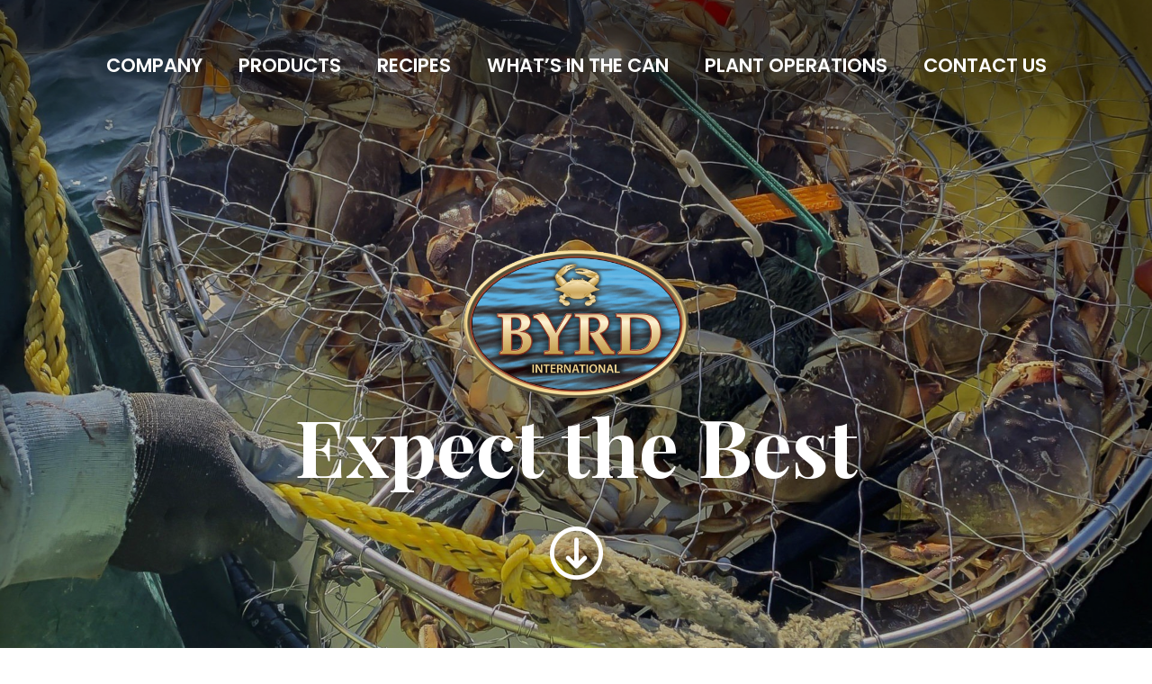

--- FILE ---
content_type: text/html
request_url: https://byrdinternational.com/
body_size: 8352
content:
<!DOCTYPE html>
<html lang="en-US">
<head>
	<!-- Set up Meta -->
	<meta http-equiv="X-UA-Compatible" content="IE=edge"/>
	<meta charset="UTF-8">

	<!-- Set the viewport width to device width for mobile -->
	<meta name="viewport" content="width=device-width, initial-scale=1, maximum-scale=5, user-scalable=yes">
	<!-- Remove Microsoft Edge's & Safari phone-email styling -->
	<meta name="format-detection" content="telephone=no,email=no,url=no">

	<!-- Add external fonts below (GoogleFonts / Typekit) -->
    <link href="https://fonts.googleapis.com/css2?family=Open+Sans:ital,wght@0,400;0,600;0,700;1,400;1,600;1,700&display=swap" rel="stylesheet">
    <link href="https://fonts.googleapis.com/css2?family=Playfair+Display:wght@700&display=swap" rel="stylesheet">
    <link href="https://fonts.googleapis.com/css2?family=Lato:ital,wght@0,400;0,700;1,400;1,700&display=swap" rel="stylesheet">
    <link href="https://fonts.googleapis.com/css2?family=Poppins:wght@600&display=swap" rel="stylesheet">

	<meta name='robots' content='index, follow, max-image-preview:large, max-snippet:-1, max-video-preview:-1' />
	<style>img:is([sizes="auto" i], [sizes^="auto," i]) { contain-intrinsic-size: 3000px 1500px }</style>
	
<!-- Google Tag Manager for WordPress by gtm4wp.com -->
<script data-cfasync="false" data-pagespeed-no-defer>
	var gtm4wp_datalayer_name = "dataLayer";
	var dataLayer = dataLayer || [];
</script>
<!-- End Google Tag Manager for WordPress by gtm4wp.com -->
	<!-- This site is optimized with the Yoast SEO plugin v25.1 - https://yoast.com/wordpress/plugins/seo/ -->
	<title>Home - Byrd International</title>
	<meta name="description" content="Expect the best Maryland Blue Crab meat from Byrd International. At Byrd, we take great care in providing our customers with the best Premium Crab Meat." />
	<link rel="canonical" href="https://byrdinternational.com/" />
	<meta property="og:locale" content="en_US" />
	<meta property="og:type" content="website" />
	<meta property="og:title" content="Home - Byrd International" />
	<meta property="og:description" content="Expect the best Maryland Blue Crab meat from Byrd International. At Byrd, we take great care in providing our customers with the best Premium Crab Meat." />
	<meta property="og:url" content="https://byrdinternational.com/" />
	<meta property="og:site_name" content="Byrd International" />
	<meta property="article:modified_time" content="2020-06-23T19:08:52+00:00" />
	<meta property="og:image" content="https://website-media.com/byrd-international/byrd-international-site-2024/2020/08/18122700/og-image.jpg" />
	<meta property="og:image:width" content="1200" />
	<meta property="og:image:height" content="630" />
	<meta property="og:image:type" content="image/jpeg" />
	<meta name="twitter:card" content="summary_large_image" />
	<script type="application/ld+json" class="yoast-schema-graph">{"@context":"https://schema.org","@graph":[{"@type":"WebPage","@id":"https://byrdinternational.com/","url":"https://byrdinternational.com/","name":"Home - Byrd International","isPartOf":{"@id":"https://byrdinternational.com/#website"},"about":{"@id":"https://byrdinternational.com/#organization"},"datePublished":"2020-05-19T11:49:12+00:00","dateModified":"2020-06-23T19:08:52+00:00","description":"Expect the best Maryland Blue Crab meat from Byrd International. At Byrd, we take great care in providing our customers with the best Premium Crab Meat.","breadcrumb":{"@id":"https://byrdinternational.com/#breadcrumb"},"inLanguage":"en-US","potentialAction":[{"@type":"ReadAction","target":["https://byrdinternational.com/"]}]},{"@type":"BreadcrumbList","@id":"https://byrdinternational.com/#breadcrumb","itemListElement":[{"@type":"ListItem","position":1,"name":"Home"}]},{"@type":"WebSite","@id":"https://byrdinternational.com/#website","url":"https://byrdinternational.com/","name":"Byrd International","description":"","publisher":{"@id":"https://byrdinternational.com/#organization"},"potentialAction":[{"@type":"SearchAction","target":{"@type":"EntryPoint","urlTemplate":"https://byrdinternational.com/?s={search_term_string}"},"query-input":{"@type":"PropertyValueSpecification","valueRequired":true,"valueName":"search_term_string"}}],"inLanguage":"en-US"},{"@type":"Organization","@id":"https://byrdinternational.com/#organization","name":"Byrd International","url":"https://byrdinternational.com/","logo":{"@type":"ImageObject","inLanguage":"en-US","@id":"https://byrdinternational.com/#/schema/logo/image/","url":"https://website-media.com/byrd-international/byrd-international-site-2024/2020/05/18122724/byrd-logo.png","contentUrl":"https://website-media.com/byrd-international/byrd-international-site-2024/2020/05/18122724/byrd-logo.png","width":874,"height":574,"caption":"Byrd International"},"image":{"@id":"https://byrdinternational.com/#/schema/logo/image/"}}]}</script>
	<!-- / Yoast SEO plugin. -->


<link rel='dns-prefetch' href='//byrdinternational.com' />
<link rel="alternate" type="application/rss+xml" title="Byrd International &raquo; Feed" href="https://byrdinternational.com/feed/" />
<style id='classic-theme-styles-inline-css'>
/*! This file is auto-generated */
.wp-block-button__link{color:#fff;background-color:#32373c;border-radius:9999px;box-shadow:none;text-decoration:none;padding:calc(.667em + 2px) calc(1.333em + 2px);font-size:1.125em}.wp-block-file__button{background:#32373c;color:#fff;text-decoration:none}
</style>
<style id='global-styles-inline-css'>
:root{--wp--preset--aspect-ratio--square: 1;--wp--preset--aspect-ratio--4-3: 4/3;--wp--preset--aspect-ratio--3-4: 3/4;--wp--preset--aspect-ratio--3-2: 3/2;--wp--preset--aspect-ratio--2-3: 2/3;--wp--preset--aspect-ratio--16-9: 16/9;--wp--preset--aspect-ratio--9-16: 9/16;--wp--preset--color--black: #000000;--wp--preset--color--cyan-bluish-gray: #abb8c3;--wp--preset--color--white: #ffffff;--wp--preset--color--pale-pink: #f78da7;--wp--preset--color--vivid-red: #cf2e2e;--wp--preset--color--luminous-vivid-orange: #ff6900;--wp--preset--color--luminous-vivid-amber: #fcb900;--wp--preset--color--light-green-cyan: #7bdcb5;--wp--preset--color--vivid-green-cyan: #00d084;--wp--preset--color--pale-cyan-blue: #8ed1fc;--wp--preset--color--vivid-cyan-blue: #0693e3;--wp--preset--color--vivid-purple: #9b51e0;--wp--preset--gradient--vivid-cyan-blue-to-vivid-purple: linear-gradient(135deg,rgba(6,147,227,1) 0%,rgb(155,81,224) 100%);--wp--preset--gradient--light-green-cyan-to-vivid-green-cyan: linear-gradient(135deg,rgb(122,220,180) 0%,rgb(0,208,130) 100%);--wp--preset--gradient--luminous-vivid-amber-to-luminous-vivid-orange: linear-gradient(135deg,rgba(252,185,0,1) 0%,rgba(255,105,0,1) 100%);--wp--preset--gradient--luminous-vivid-orange-to-vivid-red: linear-gradient(135deg,rgba(255,105,0,1) 0%,rgb(207,46,46) 100%);--wp--preset--gradient--very-light-gray-to-cyan-bluish-gray: linear-gradient(135deg,rgb(238,238,238) 0%,rgb(169,184,195) 100%);--wp--preset--gradient--cool-to-warm-spectrum: linear-gradient(135deg,rgb(74,234,220) 0%,rgb(151,120,209) 20%,rgb(207,42,186) 40%,rgb(238,44,130) 60%,rgb(251,105,98) 80%,rgb(254,248,76) 100%);--wp--preset--gradient--blush-light-purple: linear-gradient(135deg,rgb(255,206,236) 0%,rgb(152,150,240) 100%);--wp--preset--gradient--blush-bordeaux: linear-gradient(135deg,rgb(254,205,165) 0%,rgb(254,45,45) 50%,rgb(107,0,62) 100%);--wp--preset--gradient--luminous-dusk: linear-gradient(135deg,rgb(255,203,112) 0%,rgb(199,81,192) 50%,rgb(65,88,208) 100%);--wp--preset--gradient--pale-ocean: linear-gradient(135deg,rgb(255,245,203) 0%,rgb(182,227,212) 50%,rgb(51,167,181) 100%);--wp--preset--gradient--electric-grass: linear-gradient(135deg,rgb(202,248,128) 0%,rgb(113,206,126) 100%);--wp--preset--gradient--midnight: linear-gradient(135deg,rgb(2,3,129) 0%,rgb(40,116,252) 100%);--wp--preset--font-size--small: 13px;--wp--preset--font-size--medium: 20px;--wp--preset--font-size--large: 36px;--wp--preset--font-size--x-large: 42px;--wp--preset--spacing--20: 0.44rem;--wp--preset--spacing--30: 0.67rem;--wp--preset--spacing--40: 1rem;--wp--preset--spacing--50: 1.5rem;--wp--preset--spacing--60: 2.25rem;--wp--preset--spacing--70: 3.38rem;--wp--preset--spacing--80: 5.06rem;--wp--preset--shadow--natural: 6px 6px 9px rgba(0, 0, 0, 0.2);--wp--preset--shadow--deep: 12px 12px 50px rgba(0, 0, 0, 0.4);--wp--preset--shadow--sharp: 6px 6px 0px rgba(0, 0, 0, 0.2);--wp--preset--shadow--outlined: 6px 6px 0px -3px rgba(255, 255, 255, 1), 6px 6px rgba(0, 0, 0, 1);--wp--preset--shadow--crisp: 6px 6px 0px rgba(0, 0, 0, 1);}:where(.is-layout-flex){gap: 0.5em;}:where(.is-layout-grid){gap: 0.5em;}body .is-layout-flex{display: flex;}.is-layout-flex{flex-wrap: wrap;align-items: center;}.is-layout-flex > :is(*, div){margin: 0;}body .is-layout-grid{display: grid;}.is-layout-grid > :is(*, div){margin: 0;}:where(.wp-block-columns.is-layout-flex){gap: 2em;}:where(.wp-block-columns.is-layout-grid){gap: 2em;}:where(.wp-block-post-template.is-layout-flex){gap: 1.25em;}:where(.wp-block-post-template.is-layout-grid){gap: 1.25em;}.has-black-color{color: var(--wp--preset--color--black) !important;}.has-cyan-bluish-gray-color{color: var(--wp--preset--color--cyan-bluish-gray) !important;}.has-white-color{color: var(--wp--preset--color--white) !important;}.has-pale-pink-color{color: var(--wp--preset--color--pale-pink) !important;}.has-vivid-red-color{color: var(--wp--preset--color--vivid-red) !important;}.has-luminous-vivid-orange-color{color: var(--wp--preset--color--luminous-vivid-orange) !important;}.has-luminous-vivid-amber-color{color: var(--wp--preset--color--luminous-vivid-amber) !important;}.has-light-green-cyan-color{color: var(--wp--preset--color--light-green-cyan) !important;}.has-vivid-green-cyan-color{color: var(--wp--preset--color--vivid-green-cyan) !important;}.has-pale-cyan-blue-color{color: var(--wp--preset--color--pale-cyan-blue) !important;}.has-vivid-cyan-blue-color{color: var(--wp--preset--color--vivid-cyan-blue) !important;}.has-vivid-purple-color{color: var(--wp--preset--color--vivid-purple) !important;}.has-black-background-color{background-color: var(--wp--preset--color--black) !important;}.has-cyan-bluish-gray-background-color{background-color: var(--wp--preset--color--cyan-bluish-gray) !important;}.has-white-background-color{background-color: var(--wp--preset--color--white) !important;}.has-pale-pink-background-color{background-color: var(--wp--preset--color--pale-pink) !important;}.has-vivid-red-background-color{background-color: var(--wp--preset--color--vivid-red) !important;}.has-luminous-vivid-orange-background-color{background-color: var(--wp--preset--color--luminous-vivid-orange) !important;}.has-luminous-vivid-amber-background-color{background-color: var(--wp--preset--color--luminous-vivid-amber) !important;}.has-light-green-cyan-background-color{background-color: var(--wp--preset--color--light-green-cyan) !important;}.has-vivid-green-cyan-background-color{background-color: var(--wp--preset--color--vivid-green-cyan) !important;}.has-pale-cyan-blue-background-color{background-color: var(--wp--preset--color--pale-cyan-blue) !important;}.has-vivid-cyan-blue-background-color{background-color: var(--wp--preset--color--vivid-cyan-blue) !important;}.has-vivid-purple-background-color{background-color: var(--wp--preset--color--vivid-purple) !important;}.has-black-border-color{border-color: var(--wp--preset--color--black) !important;}.has-cyan-bluish-gray-border-color{border-color: var(--wp--preset--color--cyan-bluish-gray) !important;}.has-white-border-color{border-color: var(--wp--preset--color--white) !important;}.has-pale-pink-border-color{border-color: var(--wp--preset--color--pale-pink) !important;}.has-vivid-red-border-color{border-color: var(--wp--preset--color--vivid-red) !important;}.has-luminous-vivid-orange-border-color{border-color: var(--wp--preset--color--luminous-vivid-orange) !important;}.has-luminous-vivid-amber-border-color{border-color: var(--wp--preset--color--luminous-vivid-amber) !important;}.has-light-green-cyan-border-color{border-color: var(--wp--preset--color--light-green-cyan) !important;}.has-vivid-green-cyan-border-color{border-color: var(--wp--preset--color--vivid-green-cyan) !important;}.has-pale-cyan-blue-border-color{border-color: var(--wp--preset--color--pale-cyan-blue) !important;}.has-vivid-cyan-blue-border-color{border-color: var(--wp--preset--color--vivid-cyan-blue) !important;}.has-vivid-purple-border-color{border-color: var(--wp--preset--color--vivid-purple) !important;}.has-vivid-cyan-blue-to-vivid-purple-gradient-background{background: var(--wp--preset--gradient--vivid-cyan-blue-to-vivid-purple) !important;}.has-light-green-cyan-to-vivid-green-cyan-gradient-background{background: var(--wp--preset--gradient--light-green-cyan-to-vivid-green-cyan) !important;}.has-luminous-vivid-amber-to-luminous-vivid-orange-gradient-background{background: var(--wp--preset--gradient--luminous-vivid-amber-to-luminous-vivid-orange) !important;}.has-luminous-vivid-orange-to-vivid-red-gradient-background{background: var(--wp--preset--gradient--luminous-vivid-orange-to-vivid-red) !important;}.has-very-light-gray-to-cyan-bluish-gray-gradient-background{background: var(--wp--preset--gradient--very-light-gray-to-cyan-bluish-gray) !important;}.has-cool-to-warm-spectrum-gradient-background{background: var(--wp--preset--gradient--cool-to-warm-spectrum) !important;}.has-blush-light-purple-gradient-background{background: var(--wp--preset--gradient--blush-light-purple) !important;}.has-blush-bordeaux-gradient-background{background: var(--wp--preset--gradient--blush-bordeaux) !important;}.has-luminous-dusk-gradient-background{background: var(--wp--preset--gradient--luminous-dusk) !important;}.has-pale-ocean-gradient-background{background: var(--wp--preset--gradient--pale-ocean) !important;}.has-electric-grass-gradient-background{background: var(--wp--preset--gradient--electric-grass) !important;}.has-midnight-gradient-background{background: var(--wp--preset--gradient--midnight) !important;}.has-small-font-size{font-size: var(--wp--preset--font-size--small) !important;}.has-medium-font-size{font-size: var(--wp--preset--font-size--medium) !important;}.has-large-font-size{font-size: var(--wp--preset--font-size--large) !important;}.has-x-large-font-size{font-size: var(--wp--preset--font-size--x-large) !important;}
:where(.wp-block-post-template.is-layout-flex){gap: 1.25em;}:where(.wp-block-post-template.is-layout-grid){gap: 1.25em;}
:where(.wp-block-columns.is-layout-flex){gap: 2em;}:where(.wp-block-columns.is-layout-grid){gap: 2em;}
:root :where(.wp-block-pullquote){font-size: 1.5em;line-height: 1.6;}
</style>
<link rel='stylesheet' id='bootstrap-css' href='https://byrdinternational.com/app/themes/byrd-international/assets/css/bootstrap.css?ver=4.3.1' media='all' />
<link rel='stylesheet' id='custom-css' href='https://byrdinternational.com/app/themes/byrd-international/assets/css/custom.css' media='all' />
<link rel='stylesheet' id='style-css' href='https://byrdinternational.com/app/themes/byrd-international/style.css' media='all' />
<style id='akismet-widget-style-inline-css'>

			.a-stats {
				--akismet-color-mid-green: #357b49;
				--akismet-color-white: #fff;
				--akismet-color-light-grey: #f6f7f7;

				max-width: 350px;
				width: auto;
			}

			.a-stats * {
				all: unset;
				box-sizing: border-box;
			}

			.a-stats strong {
				font-weight: 600;
			}

			.a-stats a.a-stats__link,
			.a-stats a.a-stats__link:visited,
			.a-stats a.a-stats__link:active {
				background: var(--akismet-color-mid-green);
				border: none;
				box-shadow: none;
				border-radius: 8px;
				color: var(--akismet-color-white);
				cursor: pointer;
				display: block;
				font-family: -apple-system, BlinkMacSystemFont, 'Segoe UI', 'Roboto', 'Oxygen-Sans', 'Ubuntu', 'Cantarell', 'Helvetica Neue', sans-serif;
				font-weight: 500;
				padding: 12px;
				text-align: center;
				text-decoration: none;
				transition: all 0.2s ease;
			}

			/* Extra specificity to deal with TwentyTwentyOne focus style */
			.widget .a-stats a.a-stats__link:focus {
				background: var(--akismet-color-mid-green);
				color: var(--akismet-color-white);
				text-decoration: none;
			}

			.a-stats a.a-stats__link:hover {
				filter: brightness(110%);
				box-shadow: 0 4px 12px rgba(0, 0, 0, 0.06), 0 0 2px rgba(0, 0, 0, 0.16);
			}

			.a-stats .count {
				color: var(--akismet-color-white);
				display: block;
				font-size: 1.5em;
				line-height: 1.4;
				padding: 0 13px;
				white-space: nowrap;
			}
		
</style>
<script src="https://byrdinternational.com/wp/wp-includes/js/jquery/jquery.min.js?ver=3.7.1" id="jquery-core-js"></script>
<script src="https://byrdinternational.com/wp/wp-includes/js/jquery/jquery-migrate.min.js?ver=3.4.1" id="jquery-migrate-js"></script>
<link rel="https://api.w.org/" href="https://byrdinternational.com/wp-json/" /><link rel="alternate" title="JSON" type="application/json" href="https://byrdinternational.com/wp-json/wp/v2/pages/2" /><link rel="EditURI" type="application/rsd+xml" title="RSD" href="https://byrdinternational.com/wp/xmlrpc.php?rsd" />
<meta name="generator" content="WordPress 6.8.1" />
<link rel='shortlink' href='https://byrdinternational.com/' />
<link rel="alternate" title="oEmbed (JSON)" type="application/json+oembed" href="https://byrdinternational.com/wp-json/oembed/1.0/embed?url=https%3A%2F%2Fbyrdinternational.com%2F" />
<link rel="alternate" title="oEmbed (XML)" type="text/xml+oembed" href="https://byrdinternational.com/wp-json/oembed/1.0/embed?url=https%3A%2F%2Fbyrdinternational.com%2F&#038;format=xml" />

<!-- Google Tag Manager for WordPress by gtm4wp.com -->
<!-- GTM Container placement set to manual -->
<script data-cfasync="false" data-pagespeed-no-defer>
	var dataLayer_content = {"pageTitle":"Home - Byrd International","pagePostType":"frontpage","pagePostType2":"single-page","pagePostAuthor":"D3 Support","pagePostDate":"May 19, 2020","pagePostDateYear":2020,"pagePostDateMonth":5,"pagePostDateDay":19,"pagePostDateDayName":"Tuesday","pagePostDateHour":11,"pagePostDateMinute":49,"pagePostDateIso":"2020-05-19T11:49:12-04:00","pagePostDateUnix":1589888952,"pagePostTerms":{"meta":{"bg_image":108,"relationship":"a:6:{i:0;s:2:\"61\";i:1;s:2:\"91\";i:2;s:2:\"79\";i:3;s:2:\"87\";i:4;s:2:\"94\";i:5;s:2:\"89\";}","recipes_list":"a:7:{i:0;s:2:\"96\";i:1;s:2:\"89\";i:2;s:2:\"94\";i:3;s:2:\"87\";i:4;s:2:\"79\";i:5;s:2:\"91\";i:6;s:2:\"61\";}"}},"postCountOnPage":1,"postCountTotal":1,"postID":2,"postFormat":"standard"};
	dataLayer.push( dataLayer_content );
</script>
<script data-cfasync="false" data-pagespeed-no-defer>
(function(w,d,s,l,i){w[l]=w[l]||[];w[l].push({'gtm.start':
new Date().getTime(),event:'gtm.js'});var f=d.getElementsByTagName(s)[0],
j=d.createElement(s),dl=l!='dataLayer'?'&l='+l:'';j.async=true;j.src=
'//www.googletagmanager.com/gtm.js?id='+i+dl;f.parentNode.insertBefore(j,f);
})(window,document,'script','dataLayer','GTM-T83MD4W');
</script>
<!-- End Google Tag Manager for WordPress by gtm4wp.com -->
			<style type='text/css'>
				body.admin-bar {margin-top:32px !important}
				@media screen and (max-width: 782px) {
					body.admin-bar { margin-top:46px !important }
				}
			</style>
			<style>.recentcomments a{display:inline !important;padding:0 !important;margin:0 !important;}</style><link rel="icon" href="https://website-media.com/byrd-international/byrd-international-site-2024/2020/05/18122723/cropped-byrd-logo-32x32.png" sizes="32x32" />
<link rel="icon" href="https://website-media.com/byrd-international/byrd-international-site-2024/2020/05/18122723/cropped-byrd-logo-192x192.png" sizes="192x192" />
<link rel="apple-touch-icon" href="https://website-media.com/byrd-international/byrd-international-site-2024/2020/05/18122723/cropped-byrd-logo-180x180.png" />
<meta name="msapplication-TileImage" content="https://website-media.com/byrd-international/byrd-international-site-2024/2020/05/18122723/cropped-byrd-logo-270x270.png" />
</head>

<body class="home wp-singular page-template page-template-templates page-template-template-home page-template-templatestemplate-home-php page page-id-2 wp-custom-logo wp-theme-byrd-international no-outline">

<!-- GTM Container placement set to manual -->
<!-- Google Tag Manager (noscript) -->
				<noscript><iframe src="https://www.googletagmanager.com/ns.html?id=GTM-T83MD4W" height="0" width="0" style="display:none;visibility:hidden" aria-hidden="true"></iframe></noscript>
<!-- End Google Tag Manager (noscript) -->

<div class="body-wrapper" style="background-image: url(https://website-media.com/byrd-international/byrd-international-site-2024/2020/05/18122712/crab-background-1920x1280.png)"></div> <!-- // .body-wrapper -->

<header id="header" class="header">
	<div class="container">
		<div class="row no-gutters-xs">
			<div class="col-12">
									<div class="navbar navbar-expand-lg">
						<button class="navbar-toggler" type="button" data-toggle="collapse" data-target="#mainMenu" aria-controls="mainMenu" aria-expanded="false" aria-label="Toggle navigation">
							<span class="navbar-toggler-icon"></span>
						</button>
						<nav class="collapse navbar-collapse" id="mainMenu">
							<ul id="menu-header-menu" class="header-menu navbar-nav flex-wrap w-100"><li id="menu-item-20" class="menu-item menu-item-type-post_type menu-item-object-page menu-item-20 nav-item"><a href="https://byrdinternational.com/company/" class="nav-link">Company</a></li>
<li id="menu-item-185" class="menu-item menu-item-type-post_type_archive menu-item-object-product menu-item-185 nav-item"><a href="https://byrdinternational.com/products/" class="nav-link">Products</a></li>
<li id="menu-item-234" class="menu-item menu-item-type-post_type menu-item-object-recipes menu-item-234 nav-item"><a href="https://byrdinternational.com/recipes/maryland-style-crab-cakes/" class="nav-link">Recipes</a></li>
<li id="menu-item-26" class="menu-item menu-item-type-post_type menu-item-object-page menu-item-26 nav-item"><a href="https://byrdinternational.com/whats-in-the-can/" class="nav-link">What&#8217;s In the Can</a></li>
<li id="menu-item-22" class="menu-item menu-item-type-post_type menu-item-object-page menu-item-22 nav-item"><a href="https://byrdinternational.com/plant-operations/" class="nav-link">Plant Operations</a></li>
<li id="menu-item-21" class="menu-item menu-item-type-post_type menu-item-object-page menu-item-21 nav-item"><a href="https://byrdinternational.com/contact-us/" class="nav-link">Contact Us</a></li>
</ul>						</nav>
					</div>
							</div>
		</div>
	</div>
</header>	
<main>
  
	<script type="text/javascript">

		// Send command to iframe youtube player
		function postMessageToPlayer( player, command ) {
			if ( player == null || command == null ) return;
			player.contentWindow.postMessage( JSON.stringify( command ), '*' );
		}

		jQuery( document ).on( 'ready', function() {
			var $homeSlider = jQuery( '#home-slider' );
			$homeSlider
				.on( 'init', function( event, slick ) {
					slick.$slides.not( ':eq(0)' ).find( '.video--local' ).each( function() {
						this.pause();
					} );

					if ( slick.$slides.eq( 0 ).find( '.video--local' ).length ) {
						slick.$slides.eq( 0 ).find( '.video--local' )[0].play();
					}
					if ( slick.$slides.eq( 0 ).find( '.video--embed' ).length ) {
						var playerId = slick.$slides.eq( 0 ).find( 'iframe' ).attr( 'id' );
						var player = jQuery( '#' + playerId ).get( 0 );
						postMessageToPlayer( player, {
							'event': 'command',
							'func': 'playVideo'
						} );
					}
				} )
				.on( 'beforeChange', function( event, slick, currentSlide, nextSlide ) {
					// Pause youtube video on slide change
					if ( slick.$slides.eq( currentSlide ).find( '.video--embed' ).length ) {
						var playerId = slick.$slides.eq( currentSlide ).find( 'iframe' ).attr( 'id' );
						var player = jQuery( '#' + playerId ).get( 0 );
						postMessageToPlayer( player, {
							'event': 'command',
							'func': 'pauseVideo'
						} );
					}
					// Pause local video on slide change
					if ( slick.$slides.eq( currentSlide ).find( '.video--local' ).length ) {
						slick.$slides.eq( currentSlide ).find( '.video--local' )[0].pause();
					}

				} )
				.on( 'afterChange', function( event, slick, currentSlide ) {
					// Start playing local video on current slide
					if ( slick.$slides.eq( currentSlide ).find( '.video--local' ).length ) {
						slick.$slides.eq( currentSlide ).find( '.video--local' )[0].play();
					}

					// Start playing youtube video on current slide
					if ( slick.$slides.eq( currentSlide ).find( '.video--embed' ).length ) {
						var playerId = slick.$slides.eq( currentSlide ).find( 'iframe' ).attr( 'id' );
						var player = jQuery( '#' + playerId ).get( 0 );
						postMessageToPlayer( player, {
							'event': 'command',
							'func': 'playVideo'
						} );
					}

				} );

			$homeSlider.slick( {
				cssEase: 'ease',
				fade: true,  // Cause trouble if used slidesToShow: more than one
				arrows: false,
				dots: false,
				infinite: true,
				speed: 500,
				autoplay: true,
				autoplaySpeed: 5000,
				slidesToShow: 1,
				slidesToScroll: 1,
				rows: 0, // Prevent generating extra markup
				slide: '.slick-slide', // Cause trouble with responsive settings
			} );
		} );
	</script>

	
		<div id="home-slider" class="slick-slider">
							<div class="slick-slide">

					<div class="slick-slide__inner" style="background-image: url(https://website-media.com/byrd-international/byrd-international-site-2024/2020/05/18122721/crab-nets-1920x2560.jpeg)">
												
						<div class="container slider-caption">
							<div class="row">
								<div class="col-12">
                                    <div class="logo">
                                        <h1><a href="https://byrdinternational.com/" class="custom-logo-link" rel="home" title="Byrd International" itemscope><img src="https://website-media.com/byrd-international/byrd-international-site-2024/2020/05/18122724/byrd-logo.png" class="custom-logo" itemprop="siteLogo" alt="Byrd International"></a><span class="css-clip">Byrd International</span></h1>
                                    </div>

									<h1>Expect the Best</h1>

                                    <div class="arrow-anсhor">
                                        <a href="#home-content">
                                            <img src=" https://byrdinternational.com/app/themes/byrd-international/assets/images/arrow.png" alt="Arrow">
                                        </a>
                                    </div>
								</div>
							</div>
						</div>
					</div>

				</div>
					</div><!-- END of  #home-slider-->
	  <div id="home-content" class="home-content">
    <div class="container">
      <div class="row">
        <div class="col-12">
          
<section class="recipes">
    <div class="grid-container">
    	<div class="grid-x">
    		<div class="cell small-12">
                <div id="recipes" class="recipes__slider">

                    
                        <article class="recipe-item">
                            <div class="recipe-item__wrapper">
                                <div class="recipe-item__img" style="background-image:url(https://website-media.com/byrd-international/byrd-international-site-2024/2020/05/18122702/md-crab-soup.jpg);">
                                </div>
                                <div class="recipe-item__info">
                                    <h2 class="h5">Maryland Crab Soup</h2>

                                                                            <strong>Prep: 15 Min.  |  Cook Time: 6-8 Min. </strong>
                                    
                                </div>

                                <a class="recipe-item__link" href="https://byrdinternational.com/recipes/maryland-crab-soup/"></a>
                            </div>
                        </article>

                    
                        <article class="recipe-item">
                            <div class="recipe-item__wrapper">
                                <div class="recipe-item__img" style="background-image:url(https://website-media.com/byrd-international/byrd-international-site-2024/2020/05/18122701/Screen-Shot-2020-07-29-at-11.07.10-AM.png);">
                                </div>
                                <div class="recipe-item__info">
                                    <h2 class="h5">Hot Crab Dip</h2>

                                                                            <strong>Prep: 15 Min.  |  Cook Time: 6-8 Min. </strong>
                                    
                                </div>

                                <a class="recipe-item__link" href="https://byrdinternational.com/recipes/hot-crab-dip/"></a>
                            </div>
                        </article>

                    
                        <article class="recipe-item">
                            <div class="recipe-item__wrapper">
                                <div class="recipe-item__img" style="background-image:url(https://website-media.com/byrd-international/byrd-international-site-2024/2020/05/18122702/cream-of-crab.jpg);">
                                </div>
                                <div class="recipe-item__info">
                                    <h2 class="h5">Cream of Crab Soup</h2>

                                                                            <strong>Prep: 15 Min.  |  Cook Time: 6-8 Min. </strong>
                                    
                                </div>

                                <a class="recipe-item__link" href="https://byrdinternational.com/recipes/cream-of-crab-soup/"></a>
                            </div>
                        </article>

                    
                        <article class="recipe-item">
                            <div class="recipe-item__wrapper">
                                <div class="recipe-item__img" style="background-image:url(https://website-media.com/byrd-international/byrd-international-site-2024/2020/05/18122719/crab-salad-1024x640.jpeg);">
                                </div>
                                <div class="recipe-item__info">
                                    <h2 class="h5">Crab Salad</h2>

                                                                            <strong>Prep: 15 Min.  |  Cook Time: 6-8 Min. </strong>
                                    
                                </div>

                                <a class="recipe-item__link" href="https://byrdinternational.com/recipes/crab-salad/"></a>
                            </div>
                        </article>

                    
                        <article class="recipe-item">
                            <div class="recipe-item__wrapper">
                                <div class="recipe-item__img" style="background-image:url(https://website-media.com/byrd-international/byrd-international-site-2024/2020/05/18122702/crab-imperial.jpg);">
                                </div>
                                <div class="recipe-item__info">
                                    <h2 class="h5">Crab Imperial</h2>

                                                                            <strong>Prep: 15 Min.  |  Cook Time: 6-8 Min. </strong>
                                    
                                </div>

                                <a class="recipe-item__link" href="https://byrdinternational.com/recipes/crab-imperial/"></a>
                            </div>
                        </article>

                    
                        <article class="recipe-item">
                            <div class="recipe-item__wrapper">
                                <div class="recipe-item__img" style="background-image:url(https://website-media.com/byrd-international/byrd-international-site-2024/2020/05/18122702/crab-and-corn-chowder.jpg);">
                                </div>
                                <div class="recipe-item__info">
                                    <h2 class="h5">Crab and Corn Chowder</h2>

                                                                            <strong>Prep: 15 Min.  |  Cook Time: 6-8 Min. </strong>
                                    
                                </div>

                                <a class="recipe-item__link" href="https://byrdinternational.com/recipes/crab-and-corn-chowder/"></a>
                            </div>
                        </article>

                    
                        <article class="recipe-item">
                            <div class="recipe-item__wrapper">
                                <div class="recipe-item__img" style="background-image:url(https://website-media.com/byrd-international/byrd-international-site-2024/2020/05/18122701/crab-cake-683x1024.jpg);">
                                </div>
                                <div class="recipe-item__info">
                                    <h2 class="h5">Byrd Crab Cakes</h2>

                                                                            <strong>Prep: 15 Min.  |  Cook Time: 6-8 Min. </strong>
                                    
                                </div>

                                <a class="recipe-item__link" href="https://byrdinternational.com/recipes/maryland-style-crab-cakes/"></a>
                            </div>
                        </article>

                    
                </div>
            </div>
    	</div>
    </div>
</section>

        </div>
      </div>
    </div>
  </div>
</main>


<!-- BEGIN of footer -->

<footer class="footer">
	<div class="container footer__container">
		<div class="row justify-content-between no-gutters footer__wrapper">

			<div class="col-xl-2 col-md-6 col-12">
				<div class="footer__logo">
					<a href="https://byrdinternational.com/" class="custom-logo-link" rel="home" title="Byrd International" itemscope><img src="https://website-media.com/byrd-international/byrd-international-site-2024/2020/05/18122724/byrd-logo.png" class="custom-logo" itemprop="siteLogo" alt="Byrd International"></a>				</div>
			</div>

			<div class="col-xl-2 col-md-6 col-12 footer__site-info">

                <div class="footer__site-name">Byrd International</div>

                                    <div class="contact-info"><p><a href="https://goo.gl/maps/Rr9CYN2ULPw5wbfMA" target="_blank" rel="noopener">30165 Wildlife Lane Salisbury, MD 21804</a></p>
<p><a href="tel:+1-410-749-7075">(410) 749-7075 (Tel)</a><br />
(410) 749-7029 (Fax)</p>
<p><a href="mailto:sales@byrdinternational.com">sales@byrdinternational.com</a></p>
</div>
                
			</div>

			<div class="col-xl-2 col-md-6 col-12 footer__socials">
					<ul class="stay-tuned">
							<li class="stay-tuned__item">
				<a class="stay-tuned__link "
				   href="https://www.linkedin.com/company/byrd-international/about/"
				   target="_blank"
				   aria-label="LinkedIn"
				   rel="noopener"><span aria-hidden="true" class="fab fa-linkedin-in"></span>
				</a>
			</li>
							<li class="stay-tuned__item">
				<a class="stay-tuned__link "
				   href="https://www.facebook.com/byrdinternational"
				   target="_blank"
				   aria-label="Facebook"
				   rel="noopener"><span aria-hidden="true" class="fab fa-facebook-f"></span>
				</a>
			</li>
			</ul>
			</div>

            <div class="col-xl-3 col-md-6 col-12 footer__last-column">

                                    <ul class="brands">

                        
                            <li class="brand">

                                                                                                            <img src="https://website-media.com/byrd-international/byrd-international-site-2024/2020/05/18122721/sgsgmp.jpg" alt="System Certification logo">
                                    
                                
                            </li>

                        
                            <li class="brand">

                                                                                                            <img src="https://website-media.com/byrd-international/byrd-international-site-2024/2020/05/18122721/sgshaccp.jpg" alt="System Certification logo">
                                    
                                
                            </li>

                        
                            <li class="brand">

                                                                                                            <img src="https://website-media.com/byrd-international/byrd-international-site-2024/2020/05/18122721/crabcouncil.png" alt="NFI Crab Council logo">
                                    
                                
                            </li>

                        
                            <li class="brand">

                                                                                                            <img src="https://website-media.com/byrd-international/byrd-international-site-2024/2020/05/18122721/pacp.png" alt="Philippine Association of Crab Processors, Inc.">
                                    
                                
                            </li>

                        
                    </ul>

                
                                    <div class="footer__copy">
                        <p>Copyright © 2026 <a href="/" rel="noopener">Byrd International</a>. All Rights Reserved.<br />
<a href="https://d3corp.com/" target="_blank" rel="noopener">Website Design</a> by <a href="https://d3corp.com/" target="_blank" rel="noopener">D3</a> <a href="http://visitoceancity.com" target="_blank" rel="noopener">Ocean City, Maryland</a></p>
                    </div>
                
                <div class="sitemap">
                    <a href="https://byrdinternational.com/sitemap/">Sitemap</a>
                </div>

            </div>

		</div>
	</div>

    <div class="arrow-anсhor footer__arrow">
        <a href="#header">
            <img src=" https://byrdinternational.com/app/themes/byrd-international/assets/images/arrow.png" alt="Arrow">
        </a>
    </div>
</footer>
<!-- END of footer -->

<script type="speculationrules">
{"prefetch":[{"source":"document","where":{"and":[{"href_matches":"\/*"},{"not":{"href_matches":["\/wp\/wp-*.php","\/wp\/wp-admin\/*","\/app\/uploads\/*","\/app\/*","\/app\/plugins\/*","\/app\/themes\/byrd-international\/*","\/*\\?(.+)"]}},{"not":{"selector_matches":"a[rel~=\"nofollow\"]"}},{"not":{"selector_matches":".no-prefetch, .no-prefetch a"}}]},"eagerness":"conservative"}]}
</script>
<script src="https://byrdinternational.com/app/plugins/duracelltomi-google-tag-manager/dist/js/gtm4wp-form-move-tracker.js?ver=1.21" id="gtm4wp-form-move-tracker-js"></script>
<script src="https://byrdinternational.com/wp/wp-includes/js/underscore.min.js?ver=1.13.7" id="underscore-js"></script>
<script src="https://byrdinternational.com/app/themes/byrd-international/assets/js/bootstrap.bundle.min.js?ver=4.3.1" id="bootstrap.min-js"></script>
<script src="https://byrdinternational.com/app/themes/byrd-international/assets/js/plugins/slick.min.js?ver=1.8.1" id="slick-js"></script>
<script src="https://byrdinternational.com/app/themes/byrd-international/assets/js/plugins/jquery.matchHeight-min.js?ver=0.7.2" id="matchHeight-js"></script>
<script src="https://byrdinternational.com/app/themes/byrd-international/assets/js/plugins/jquery.fancybox.v3.js?ver=3.5.2" id="fancybox.v3-js"></script>
<script id="global-js-extra">
var app = {"ajax":"https:\/\/byrdinternational.com\/wp\/wp-admin\/admin-ajax.php"};
</script>
<script src="https://byrdinternational.com/app/themes/byrd-international/assets/js/global.js" id="global-js"></script>
</body>
</html>

<!--
Performance optimized by W3 Total Cache. Learn more: https://www.boldgrid.com/w3-total-cache/

Page Caching using Disk: Enhanced 

Served from: localhost @ 2026-01-28 06:48:57 by W3 Total Cache
-->

--- FILE ---
content_type: text/css
request_url: https://byrdinternational.com/app/themes/byrd-international/assets/css/custom.css
body_size: 27635
content:
@charset "UTF-8";
/* ---------------------------------------
	Required project style settings
--------------------------------------- */
/**
 * General
 */
/**
 * Typography
 */
/**
 * Desktop Menu
 */
/**
 * Buttons
 */
/**
 * Forms
 */
/* ---------------------------------------
	Additional Foundation style settings
--------------------------------------- */
/*!
 * Font Awesome Free 5.10.2 by @fontawesome - https://fontawesome.com
 * License - https://fontawesome.com/license/free (Icons: CC BY 4.0, Fonts: SIL OFL 1.1, Code: MIT License)
 */
.fa,
.fas,
.far,
.fal,
.fad,
.fab {
  -moz-osx-font-smoothing: grayscale;
  -webkit-font-smoothing: antialiased;
  display: inline-block;
  font-style: normal;
  font-variant: normal;
  text-rendering: auto;
  line-height: 1; }

/* Font Awesome uses the Unicode Private Use Area (PUA) to ensure screen
readers do not read off random characters that represent icons */
.fa-500px:before {
  content: "\f26e"; }

.fa-accessible-icon:before {
  content: "\f368"; }

.fa-accusoft:before {
  content: "\f369"; }

.fa-acquisitions-incorporated:before {
  content: "\f6af"; }

.fa-ad:before {
  content: "\f641"; }

.fa-address-book:before {
  content: "\f2b9"; }

.fa-address-card:before {
  content: "\f2bb"; }

.fa-adjust:before {
  content: "\f042"; }

.fa-adn:before {
  content: "\f170"; }

.fa-adobe:before {
  content: "\f778"; }

.fa-adversal:before {
  content: "\f36a"; }

.fa-affiliatetheme:before {
  content: "\f36b"; }

.fa-air-freshener:before {
  content: "\f5d0"; }

.fa-airbnb:before {
  content: "\f834"; }

.fa-algolia:before {
  content: "\f36c"; }

.fa-align-center:before {
  content: "\f037"; }

.fa-align-justify:before {
  content: "\f039"; }

.fa-align-left:before {
  content: "\f036"; }

.fa-align-right:before {
  content: "\f038"; }

.fa-alipay:before {
  content: "\f642"; }

.fa-allergies:before {
  content: "\f461"; }

.fa-amazon:before {
  content: "\f270"; }

.fa-amazon-pay:before {
  content: "\f42c"; }

.fa-ambulance:before {
  content: "\f0f9"; }

.fa-american-sign-language-interpreting:before {
  content: "\f2a3"; }

.fa-amilia:before {
  content: "\f36d"; }

.fa-anchor:before {
  content: "\f13d"; }

.fa-android:before {
  content: "\f17b"; }

.fa-angellist:before {
  content: "\f209"; }

.fa-angle-double-down:before {
  content: "\f103"; }

.fa-angle-double-left:before {
  content: "\f100"; }

.fa-angle-double-right:before {
  content: "\f101"; }

.fa-angle-double-up:before {
  content: "\f102"; }

.fa-angle-down:before {
  content: "\f107"; }

.fa-angle-left:before {
  content: "\f104"; }

.fa-angle-right:before {
  content: "\f105"; }

.fa-angle-up:before {
  content: "\f106"; }

.fa-angry:before {
  content: "\f556"; }

.fa-angrycreative:before {
  content: "\f36e"; }

.fa-angular:before {
  content: "\f420"; }

.fa-ankh:before {
  content: "\f644"; }

.fa-app-store:before {
  content: "\f36f"; }

.fa-app-store-ios:before {
  content: "\f370"; }

.fa-apper:before {
  content: "\f371"; }

.fa-apple:before {
  content: "\f179"; }

.fa-apple-alt:before {
  content: "\f5d1"; }

.fa-apple-pay:before {
  content: "\f415"; }

.fa-archive:before {
  content: "\f187"; }

.fa-archway:before {
  content: "\f557"; }

.fa-arrow-alt-circle-down:before {
  content: "\f358"; }

.fa-arrow-alt-circle-left:before {
  content: "\f359"; }

.fa-arrow-alt-circle-right:before {
  content: "\f35a"; }

.fa-arrow-alt-circle-up:before {
  content: "\f35b"; }

.fa-arrow-circle-down:before {
  content: "\f0ab"; }

.fa-arrow-circle-left:before {
  content: "\f0a8"; }

.fa-arrow-circle-right:before {
  content: "\f0a9"; }

.fa-arrow-circle-up:before {
  content: "\f0aa"; }

.fa-arrow-down:before {
  content: "\f063"; }

.fa-arrow-left:before {
  content: "\f060"; }

.fa-arrow-right:before {
  content: "\f061"; }

.fa-arrow-up:before {
  content: "\f062"; }

.fa-arrows-alt:before {
  content: "\f0b2"; }

.fa-arrows-alt-h:before {
  content: "\f337"; }

.fa-arrows-alt-v:before {
  content: "\f338"; }

.fa-artstation:before {
  content: "\f77a"; }

.fa-assistive-listening-systems:before {
  content: "\f2a2"; }

.fa-asterisk:before {
  content: "\f069"; }

.fa-asymmetrik:before {
  content: "\f372"; }

.fa-at:before {
  content: "\f1fa"; }

.fa-atlas:before {
  content: "\f558"; }

.fa-atlassian:before {
  content: "\f77b"; }

.fa-atom:before {
  content: "\f5d2"; }

.fa-audible:before {
  content: "\f373"; }

.fa-audio-description:before {
  content: "\f29e"; }

.fa-autoprefixer:before {
  content: "\f41c"; }

.fa-avianex:before {
  content: "\f374"; }

.fa-aviato:before {
  content: "\f421"; }

.fa-award:before {
  content: "\f559"; }

.fa-aws:before {
  content: "\f375"; }

.fa-baby:before {
  content: "\f77c"; }

.fa-baby-carriage:before {
  content: "\f77d"; }

.fa-backspace:before {
  content: "\f55a"; }

.fa-backward:before {
  content: "\f04a"; }

.fa-bacon:before {
  content: "\f7e5"; }

.fa-balance-scale:before {
  content: "\f24e"; }

.fa-balance-scale-left:before {
  content: "\f515"; }

.fa-balance-scale-right:before {
  content: "\f516"; }

.fa-ban:before {
  content: "\f05e"; }

.fa-band-aid:before {
  content: "\f462"; }

.fa-bandcamp:before {
  content: "\f2d5"; }

.fa-barcode:before {
  content: "\f02a"; }

.fa-bars:before {
  content: "\f0c9"; }

.fa-baseball-ball:before {
  content: "\f433"; }

.fa-basketball-ball:before {
  content: "\f434"; }

.fa-bath:before {
  content: "\f2cd"; }

.fa-battery-empty:before {
  content: "\f244"; }

.fa-battery-full:before {
  content: "\f240"; }

.fa-battery-half:before {
  content: "\f242"; }

.fa-battery-quarter:before {
  content: "\f243"; }

.fa-battery-three-quarters:before {
  content: "\f241"; }

.fa-battle-net:before {
  content: "\f835"; }

.fa-bed:before {
  content: "\f236"; }

.fa-beer:before {
  content: "\f0fc"; }

.fa-behance:before {
  content: "\f1b4"; }

.fa-behance-square:before {
  content: "\f1b5"; }

.fa-bell:before {
  content: "\f0f3"; }

.fa-bell-slash:before {
  content: "\f1f6"; }

.fa-bezier-curve:before {
  content: "\f55b"; }

.fa-bible:before {
  content: "\f647"; }

.fa-bicycle:before {
  content: "\f206"; }

.fa-biking:before {
  content: "\f84a"; }

.fa-bimobject:before {
  content: "\f378"; }

.fa-binoculars:before {
  content: "\f1e5"; }

.fa-biohazard:before {
  content: "\f780"; }

.fa-birthday-cake:before {
  content: "\f1fd"; }

.fa-bitbucket:before {
  content: "\f171"; }

.fa-bitcoin:before {
  content: "\f379"; }

.fa-bity:before {
  content: "\f37a"; }

.fa-black-tie:before {
  content: "\f27e"; }

.fa-blackberry:before {
  content: "\f37b"; }

.fa-blender:before {
  content: "\f517"; }

.fa-blender-phone:before {
  content: "\f6b6"; }

.fa-blind:before {
  content: "\f29d"; }

.fa-blog:before {
  content: "\f781"; }

.fa-blogger:before {
  content: "\f37c"; }

.fa-blogger-b:before {
  content: "\f37d"; }

.fa-bluetooth:before {
  content: "\f293"; }

.fa-bluetooth-b:before {
  content: "\f294"; }

.fa-bold:before {
  content: "\f032"; }

.fa-bolt:before {
  content: "\f0e7"; }

.fa-bomb:before {
  content: "\f1e2"; }

.fa-bone:before {
  content: "\f5d7"; }

.fa-bong:before {
  content: "\f55c"; }

.fa-book:before {
  content: "\f02d"; }

.fa-book-dead:before {
  content: "\f6b7"; }

.fa-book-medical:before {
  content: "\f7e6"; }

.fa-book-open:before {
  content: "\f518"; }

.fa-book-reader:before {
  content: "\f5da"; }

.fa-bookmark:before {
  content: "\f02e"; }

.fa-bootstrap:before {
  content: "\f836"; }

.fa-border-all:before {
  content: "\f84c"; }

.fa-border-none:before {
  content: "\f850"; }

.fa-border-style:before {
  content: "\f853"; }

.fa-bowling-ball:before {
  content: "\f436"; }

.fa-box:before {
  content: "\f466"; }

.fa-box-open:before {
  content: "\f49e"; }

.fa-boxes:before {
  content: "\f468"; }

.fa-braille:before {
  content: "\f2a1"; }

.fa-brain:before {
  content: "\f5dc"; }

.fa-bread-slice:before {
  content: "\f7ec"; }

.fa-briefcase:before {
  content: "\f0b1"; }

.fa-briefcase-medical:before {
  content: "\f469"; }

.fa-broadcast-tower:before {
  content: "\f519"; }

.fa-broom:before {
  content: "\f51a"; }

.fa-brush:before {
  content: "\f55d"; }

.fa-btc:before {
  content: "\f15a"; }

.fa-buffer:before {
  content: "\f837"; }

.fa-bug:before {
  content: "\f188"; }

.fa-building:before {
  content: "\f1ad"; }

.fa-bullhorn:before {
  content: "\f0a1"; }

.fa-bullseye:before {
  content: "\f140"; }

.fa-burn:before {
  content: "\f46a"; }

.fa-buromobelexperte:before {
  content: "\f37f"; }

.fa-bus:before {
  content: "\f207"; }

.fa-bus-alt:before {
  content: "\f55e"; }

.fa-business-time:before {
  content: "\f64a"; }

.fa-buysellads:before {
  content: "\f20d"; }

.fa-calculator:before {
  content: "\f1ec"; }

.fa-calendar:before {
  content: "\f133"; }

.fa-calendar-alt:before {
  content: "\f073"; }

.fa-calendar-check:before {
  content: "\f274"; }

.fa-calendar-day:before {
  content: "\f783"; }

.fa-calendar-minus:before {
  content: "\f272"; }

.fa-calendar-plus:before {
  content: "\f271"; }

.fa-calendar-times:before {
  content: "\f273"; }

.fa-calendar-week:before {
  content: "\f784"; }

.fa-camera:before {
  content: "\f030"; }

.fa-camera-retro:before {
  content: "\f083"; }

.fa-campground:before {
  content: "\f6bb"; }

.fa-canadian-maple-leaf:before {
  content: "\f785"; }

.fa-candy-cane:before {
  content: "\f786"; }

.fa-cannabis:before {
  content: "\f55f"; }

.fa-capsules:before {
  content: "\f46b"; }

.fa-car:before {
  content: "\f1b9"; }

.fa-car-alt:before {
  content: "\f5de"; }

.fa-car-battery:before {
  content: "\f5df"; }

.fa-car-crash:before {
  content: "\f5e1"; }

.fa-car-side:before {
  content: "\f5e4"; }

.fa-caret-down:before {
  content: "\f0d7"; }

.fa-caret-left:before {
  content: "\f0d9"; }

.fa-caret-right:before {
  content: "\f0da"; }

.fa-caret-square-down:before {
  content: "\f150"; }

.fa-caret-square-left:before {
  content: "\f191"; }

.fa-caret-square-right:before {
  content: "\f152"; }

.fa-caret-square-up:before {
  content: "\f151"; }

.fa-caret-up:before {
  content: "\f0d8"; }

.fa-carrot:before {
  content: "\f787"; }

.fa-cart-arrow-down:before {
  content: "\f218"; }

.fa-cart-plus:before {
  content: "\f217"; }

.fa-cash-register:before {
  content: "\f788"; }

.fa-cat:before {
  content: "\f6be"; }

.fa-cc-amazon-pay:before {
  content: "\f42d"; }

.fa-cc-amex:before {
  content: "\f1f3"; }

.fa-cc-apple-pay:before {
  content: "\f416"; }

.fa-cc-diners-club:before {
  content: "\f24c"; }

.fa-cc-discover:before {
  content: "\f1f2"; }

.fa-cc-jcb:before {
  content: "\f24b"; }

.fa-cc-mastercard:before {
  content: "\f1f1"; }

.fa-cc-paypal:before {
  content: "\f1f4"; }

.fa-cc-stripe:before {
  content: "\f1f5"; }

.fa-cc-visa:before {
  content: "\f1f0"; }

.fa-centercode:before {
  content: "\f380"; }

.fa-centos:before {
  content: "\f789"; }

.fa-certificate:before {
  content: "\f0a3"; }

.fa-chair:before {
  content: "\f6c0"; }

.fa-chalkboard:before {
  content: "\f51b"; }

.fa-chalkboard-teacher:before {
  content: "\f51c"; }

.fa-charging-station:before {
  content: "\f5e7"; }

.fa-chart-area:before {
  content: "\f1fe"; }

.fa-chart-bar:before {
  content: "\f080"; }

.fa-chart-line:before {
  content: "\f201"; }

.fa-chart-pie:before {
  content: "\f200"; }

.fa-check:before {
  content: "\f00c"; }

.fa-check-circle:before {
  content: "\f058"; }

.fa-check-double:before {
  content: "\f560"; }

.fa-check-square:before {
  content: "\f14a"; }

.fa-cheese:before {
  content: "\f7ef"; }

.fa-chess:before {
  content: "\f439"; }

.fa-chess-bishop:before {
  content: "\f43a"; }

.fa-chess-board:before {
  content: "\f43c"; }

.fa-chess-king:before {
  content: "\f43f"; }

.fa-chess-knight:before {
  content: "\f441"; }

.fa-chess-pawn:before {
  content: "\f443"; }

.fa-chess-queen:before {
  content: "\f445"; }

.fa-chess-rook:before {
  content: "\f447"; }

.fa-chevron-circle-down:before {
  content: "\f13a"; }

.fa-chevron-circle-left:before {
  content: "\f137"; }

.fa-chevron-circle-right:before {
  content: "\f138"; }

.fa-chevron-circle-up:before {
  content: "\f139"; }

.fa-chevron-down:before {
  content: "\f078"; }

.fa-chevron-left:before {
  content: "\f053"; }

.fa-chevron-right:before {
  content: "\f054"; }

.fa-chevron-up:before {
  content: "\f077"; }

.fa-child:before {
  content: "\f1ae"; }

.fa-chrome:before {
  content: "\f268"; }

.fa-chromecast:before {
  content: "\f838"; }

.fa-church:before {
  content: "\f51d"; }

.fa-circle:before {
  content: "\f111"; }

.fa-circle-notch:before {
  content: "\f1ce"; }

.fa-city:before {
  content: "\f64f"; }

.fa-clinic-medical:before {
  content: "\f7f2"; }

.fa-clipboard:before {
  content: "\f328"; }

.fa-clipboard-check:before {
  content: "\f46c"; }

.fa-clipboard-list:before {
  content: "\f46d"; }

.fa-clock:before {
  content: "\f017"; }

.fa-clone:before {
  content: "\f24d"; }

.fa-closed-captioning:before {
  content: "\f20a"; }

.fa-cloud:before {
  content: "\f0c2"; }

.fa-cloud-download-alt:before {
  content: "\f381"; }

.fa-cloud-meatball:before {
  content: "\f73b"; }

.fa-cloud-moon:before {
  content: "\f6c3"; }

.fa-cloud-moon-rain:before {
  content: "\f73c"; }

.fa-cloud-rain:before {
  content: "\f73d"; }

.fa-cloud-showers-heavy:before {
  content: "\f740"; }

.fa-cloud-sun:before {
  content: "\f6c4"; }

.fa-cloud-sun-rain:before {
  content: "\f743"; }

.fa-cloud-upload-alt:before {
  content: "\f382"; }

.fa-cloudscale:before {
  content: "\f383"; }

.fa-cloudsmith:before {
  content: "\f384"; }

.fa-cloudversify:before {
  content: "\f385"; }

.fa-cocktail:before {
  content: "\f561"; }

.fa-code:before {
  content: "\f121"; }

.fa-code-branch:before {
  content: "\f126"; }

.fa-codepen:before {
  content: "\f1cb"; }

.fa-codiepie:before {
  content: "\f284"; }

.fa-coffee:before {
  content: "\f0f4"; }

.fa-cog:before {
  content: "\f013"; }

.fa-cogs:before {
  content: "\f085"; }

.fa-coins:before {
  content: "\f51e"; }

.fa-columns:before {
  content: "\f0db"; }

.fa-comment:before {
  content: "\f075"; }

.fa-comment-alt:before {
  content: "\f27a"; }

.fa-comment-dollar:before {
  content: "\f651"; }

.fa-comment-dots:before {
  content: "\f4ad"; }

.fa-comment-medical:before {
  content: "\f7f5"; }

.fa-comment-slash:before {
  content: "\f4b3"; }

.fa-comments:before {
  content: "\f086"; }

.fa-comments-dollar:before {
  content: "\f653"; }

.fa-compact-disc:before {
  content: "\f51f"; }

.fa-compass:before {
  content: "\f14e"; }

.fa-compress:before {
  content: "\f066"; }

.fa-compress-arrows-alt:before {
  content: "\f78c"; }

.fa-concierge-bell:before {
  content: "\f562"; }

.fa-confluence:before {
  content: "\f78d"; }

.fa-connectdevelop:before {
  content: "\f20e"; }

.fa-contao:before {
  content: "\f26d"; }

.fa-cookie:before {
  content: "\f563"; }

.fa-cookie-bite:before {
  content: "\f564"; }

.fa-copy:before {
  content: "\f0c5"; }

.fa-copyright:before {
  content: "\f1f9"; }

.fa-cotton-bureau:before {
  content: "\f89e"; }

.fa-couch:before {
  content: "\f4b8"; }

.fa-cpanel:before {
  content: "\f388"; }

.fa-creative-commons:before {
  content: "\f25e"; }

.fa-creative-commons-by:before {
  content: "\f4e7"; }

.fa-creative-commons-nc:before {
  content: "\f4e8"; }

.fa-creative-commons-nc-eu:before {
  content: "\f4e9"; }

.fa-creative-commons-nc-jp:before {
  content: "\f4ea"; }

.fa-creative-commons-nd:before {
  content: "\f4eb"; }

.fa-creative-commons-pd:before {
  content: "\f4ec"; }

.fa-creative-commons-pd-alt:before {
  content: "\f4ed"; }

.fa-creative-commons-remix:before {
  content: "\f4ee"; }

.fa-creative-commons-sa:before {
  content: "\f4ef"; }

.fa-creative-commons-sampling:before {
  content: "\f4f0"; }

.fa-creative-commons-sampling-plus:before {
  content: "\f4f1"; }

.fa-creative-commons-share:before {
  content: "\f4f2"; }

.fa-creative-commons-zero:before {
  content: "\f4f3"; }

.fa-credit-card:before {
  content: "\f09d"; }

.fa-critical-role:before {
  content: "\f6c9"; }

.fa-crop:before {
  content: "\f125"; }

.fa-crop-alt:before {
  content: "\f565"; }

.fa-cross:before {
  content: "\f654"; }

.fa-crosshairs:before {
  content: "\f05b"; }

.fa-crow:before {
  content: "\f520"; }

.fa-crown:before {
  content: "\f521"; }

.fa-crutch:before {
  content: "\f7f7"; }

.fa-css3:before {
  content: "\f13c"; }

.fa-css3-alt:before {
  content: "\f38b"; }

.fa-cube:before {
  content: "\f1b2"; }

.fa-cubes:before {
  content: "\f1b3"; }

.fa-cut:before {
  content: "\f0c4"; }

.fa-cuttlefish:before {
  content: "\f38c"; }

.fa-d-and-d:before {
  content: "\f38d"; }

.fa-d-and-d-beyond:before {
  content: "\f6ca"; }

.fa-dashcube:before {
  content: "\f210"; }

.fa-database:before {
  content: "\f1c0"; }

.fa-deaf:before {
  content: "\f2a4"; }

.fa-delicious:before {
  content: "\f1a5"; }

.fa-democrat:before {
  content: "\f747"; }

.fa-deploydog:before {
  content: "\f38e"; }

.fa-deskpro:before {
  content: "\f38f"; }

.fa-desktop:before {
  content: "\f108"; }

.fa-dev:before {
  content: "\f6cc"; }

.fa-deviantart:before {
  content: "\f1bd"; }

.fa-dharmachakra:before {
  content: "\f655"; }

.fa-dhl:before {
  content: "\f790"; }

.fa-diagnoses:before {
  content: "\f470"; }

.fa-diaspora:before {
  content: "\f791"; }

.fa-dice:before {
  content: "\f522"; }

.fa-dice-d20:before {
  content: "\f6cf"; }

.fa-dice-d6:before {
  content: "\f6d1"; }

.fa-dice-five:before {
  content: "\f523"; }

.fa-dice-four:before {
  content: "\f524"; }

.fa-dice-one:before {
  content: "\f525"; }

.fa-dice-six:before {
  content: "\f526"; }

.fa-dice-three:before {
  content: "\f527"; }

.fa-dice-two:before {
  content: "\f528"; }

.fa-digg:before {
  content: "\f1a6"; }

.fa-digital-ocean:before {
  content: "\f391"; }

.fa-digital-tachograph:before {
  content: "\f566"; }

.fa-directions:before {
  content: "\f5eb"; }

.fa-discord:before {
  content: "\f392"; }

.fa-discourse:before {
  content: "\f393"; }

.fa-divide:before {
  content: "\f529"; }

.fa-dizzy:before {
  content: "\f567"; }

.fa-dna:before {
  content: "\f471"; }

.fa-dochub:before {
  content: "\f394"; }

.fa-docker:before {
  content: "\f395"; }

.fa-dog:before {
  content: "\f6d3"; }

.fa-dollar-sign:before {
  content: "\f155"; }

.fa-dolly:before {
  content: "\f472"; }

.fa-dolly-flatbed:before {
  content: "\f474"; }

.fa-donate:before {
  content: "\f4b9"; }

.fa-door-closed:before {
  content: "\f52a"; }

.fa-door-open:before {
  content: "\f52b"; }

.fa-dot-circle:before {
  content: "\f192"; }

.fa-dove:before {
  content: "\f4ba"; }

.fa-download:before {
  content: "\f019"; }

.fa-draft2digital:before {
  content: "\f396"; }

.fa-drafting-compass:before {
  content: "\f568"; }

.fa-dragon:before {
  content: "\f6d5"; }

.fa-draw-polygon:before {
  content: "\f5ee"; }

.fa-dribbble:before {
  content: "\f17d"; }

.fa-dribbble-square:before {
  content: "\f397"; }

.fa-dropbox:before {
  content: "\f16b"; }

.fa-drum:before {
  content: "\f569"; }

.fa-drum-steelpan:before {
  content: "\f56a"; }

.fa-drumstick-bite:before {
  content: "\f6d7"; }

.fa-drupal:before {
  content: "\f1a9"; }

.fa-dumbbell:before {
  content: "\f44b"; }

.fa-dumpster:before {
  content: "\f793"; }

.fa-dumpster-fire:before {
  content: "\f794"; }

.fa-dungeon:before {
  content: "\f6d9"; }

.fa-dyalog:before {
  content: "\f399"; }

.fa-earlybirds:before {
  content: "\f39a"; }

.fa-ebay:before {
  content: "\f4f4"; }

.fa-edge:before {
  content: "\f282"; }

.fa-edit:before {
  content: "\f044"; }

.fa-egg:before {
  content: "\f7fb"; }

.fa-eject:before {
  content: "\f052"; }

.fa-elementor:before {
  content: "\f430"; }

.fa-ellipsis-h:before {
  content: "\f141"; }

.fa-ellipsis-v:before {
  content: "\f142"; }

.fa-ello:before {
  content: "\f5f1"; }

.fa-ember:before {
  content: "\f423"; }

.fa-empire:before {
  content: "\f1d1"; }

.fa-envelope:before {
  content: "\f0e0"; }

.fa-envelope-open:before {
  content: "\f2b6"; }

.fa-envelope-open-text:before {
  content: "\f658"; }

.fa-envelope-square:before {
  content: "\f199"; }

.fa-envira:before {
  content: "\f299"; }

.fa-equals:before {
  content: "\f52c"; }

.fa-eraser:before {
  content: "\f12d"; }

.fa-erlang:before {
  content: "\f39d"; }

.fa-ethereum:before {
  content: "\f42e"; }

.fa-ethernet:before {
  content: "\f796"; }

.fa-etsy:before {
  content: "\f2d7"; }

.fa-euro-sign:before {
  content: "\f153"; }

.fa-evernote:before {
  content: "\f839"; }

.fa-exchange-alt:before {
  content: "\f362"; }

.fa-exclamation:before {
  content: "\f12a"; }

.fa-exclamation-circle:before {
  content: "\f06a"; }

.fa-exclamation-triangle:before {
  content: "\f071"; }

.fa-expand:before {
  content: "\f065"; }

.fa-expand-arrows-alt:before {
  content: "\f31e"; }

.fa-expeditedssl:before {
  content: "\f23e"; }

.fa-external-link-alt:before {
  content: "\f35d"; }

.fa-external-link-square-alt:before {
  content: "\f360"; }

.fa-eye:before {
  content: "\f06e"; }

.fa-eye-dropper:before {
  content: "\f1fb"; }

.fa-eye-slash:before {
  content: "\f070"; }

.fa-facebook:before {
  content: "\f09a"; }

.fa-facebook-f:before {
  content: "\f39e"; }

.fa-facebook-messenger:before {
  content: "\f39f"; }

.fa-facebook-square:before {
  content: "\f082"; }

.fa-fan:before {
  content: "\f863"; }

.fa-fantasy-flight-games:before {
  content: "\f6dc"; }

.fa-fast-backward:before {
  content: "\f049"; }

.fa-fast-forward:before {
  content: "\f050"; }

.fa-fax:before {
  content: "\f1ac"; }

.fa-feather:before {
  content: "\f52d"; }

.fa-feather-alt:before {
  content: "\f56b"; }

.fa-fedex:before {
  content: "\f797"; }

.fa-fedora:before {
  content: "\f798"; }

.fa-female:before {
  content: "\f182"; }

.fa-fighter-jet:before {
  content: "\f0fb"; }

.fa-figma:before {
  content: "\f799"; }

.fa-file:before {
  content: "\f15b"; }

.fa-file-alt:before {
  content: "\f15c"; }

.fa-file-archive:before {
  content: "\f1c6"; }

.fa-file-audio:before {
  content: "\f1c7"; }

.fa-file-code:before {
  content: "\f1c9"; }

.fa-file-contract:before {
  content: "\f56c"; }

.fa-file-csv:before {
  content: "\f6dd"; }

.fa-file-download:before {
  content: "\f56d"; }

.fa-file-excel:before {
  content: "\f1c3"; }

.fa-file-export:before {
  content: "\f56e"; }

.fa-file-image:before {
  content: "\f1c5"; }

.fa-file-import:before {
  content: "\f56f"; }

.fa-file-invoice:before {
  content: "\f570"; }

.fa-file-invoice-dollar:before {
  content: "\f571"; }

.fa-file-medical:before {
  content: "\f477"; }

.fa-file-medical-alt:before {
  content: "\f478"; }

.fa-file-pdf:before {
  content: "\f1c1"; }

.fa-file-powerpoint:before {
  content: "\f1c4"; }

.fa-file-prescription:before {
  content: "\f572"; }

.fa-file-signature:before {
  content: "\f573"; }

.fa-file-upload:before {
  content: "\f574"; }

.fa-file-video:before {
  content: "\f1c8"; }

.fa-file-word:before {
  content: "\f1c2"; }

.fa-fill:before {
  content: "\f575"; }

.fa-fill-drip:before {
  content: "\f576"; }

.fa-film:before {
  content: "\f008"; }

.fa-filter:before {
  content: "\f0b0"; }

.fa-fingerprint:before {
  content: "\f577"; }

.fa-fire:before {
  content: "\f06d"; }

.fa-fire-alt:before {
  content: "\f7e4"; }

.fa-fire-extinguisher:before {
  content: "\f134"; }

.fa-firefox:before {
  content: "\f269"; }

.fa-first-aid:before {
  content: "\f479"; }

.fa-first-order:before {
  content: "\f2b0"; }

.fa-first-order-alt:before {
  content: "\f50a"; }

.fa-firstdraft:before {
  content: "\f3a1"; }

.fa-fish:before {
  content: "\f578"; }

.fa-fist-raised:before {
  content: "\f6de"; }

.fa-flag:before {
  content: "\f024"; }

.fa-flag-checkered:before {
  content: "\f11e"; }

.fa-flag-usa:before {
  content: "\f74d"; }

.fa-flask:before {
  content: "\f0c3"; }

.fa-flickr:before {
  content: "\f16e"; }

.fa-flipboard:before {
  content: "\f44d"; }

.fa-flushed:before {
  content: "\f579"; }

.fa-fly:before {
  content: "\f417"; }

.fa-folder:before {
  content: "\f07b"; }

.fa-folder-minus:before {
  content: "\f65d"; }

.fa-folder-open:before {
  content: "\f07c"; }

.fa-folder-plus:before {
  content: "\f65e"; }

.fa-font:before {
  content: "\f031"; }

.fa-font-awesome:before {
  content: "\f2b4"; }

.fa-font-awesome-alt:before {
  content: "\f35c"; }

.fa-font-awesome-flag:before {
  content: "\f425"; }

.fa-font-awesome-logo-full:before {
  content: "\f4e6"; }

.fa-fonticons:before {
  content: "\f280"; }

.fa-fonticons-fi:before {
  content: "\f3a2"; }

.fa-football-ball:before {
  content: "\f44e"; }

.fa-fort-awesome:before {
  content: "\f286"; }

.fa-fort-awesome-alt:before {
  content: "\f3a3"; }

.fa-forumbee:before {
  content: "\f211"; }

.fa-forward:before {
  content: "\f04e"; }

.fa-foursquare:before {
  content: "\f180"; }

.fa-free-code-camp:before {
  content: "\f2c5"; }

.fa-freebsd:before {
  content: "\f3a4"; }

.fa-frog:before {
  content: "\f52e"; }

.fa-frown:before {
  content: "\f119"; }

.fa-frown-open:before {
  content: "\f57a"; }

.fa-fulcrum:before {
  content: "\f50b"; }

.fa-funnel-dollar:before {
  content: "\f662"; }

.fa-futbol:before {
  content: "\f1e3"; }

.fa-galactic-republic:before {
  content: "\f50c"; }

.fa-galactic-senate:before {
  content: "\f50d"; }

.fa-gamepad:before {
  content: "\f11b"; }

.fa-gas-pump:before {
  content: "\f52f"; }

.fa-gavel:before {
  content: "\f0e3"; }

.fa-gem:before {
  content: "\f3a5"; }

.fa-genderless:before {
  content: "\f22d"; }

.fa-get-pocket:before {
  content: "\f265"; }

.fa-gg:before {
  content: "\f260"; }

.fa-gg-circle:before {
  content: "\f261"; }

.fa-ghost:before {
  content: "\f6e2"; }

.fa-gift:before {
  content: "\f06b"; }

.fa-gifts:before {
  content: "\f79c"; }

.fa-git:before {
  content: "\f1d3"; }

.fa-git-alt:before {
  content: "\f841"; }

.fa-git-square:before {
  content: "\f1d2"; }

.fa-github:before {
  content: "\f09b"; }

.fa-github-alt:before {
  content: "\f113"; }

.fa-github-square:before {
  content: "\f092"; }

.fa-gitkraken:before {
  content: "\f3a6"; }

.fa-gitlab:before {
  content: "\f296"; }

.fa-gitter:before {
  content: "\f426"; }

.fa-glass-cheers:before {
  content: "\f79f"; }

.fa-glass-martini:before {
  content: "\f000"; }

.fa-glass-martini-alt:before {
  content: "\f57b"; }

.fa-glass-whiskey:before {
  content: "\f7a0"; }

.fa-glasses:before {
  content: "\f530"; }

.fa-glide:before {
  content: "\f2a5"; }

.fa-glide-g:before {
  content: "\f2a6"; }

.fa-globe:before {
  content: "\f0ac"; }

.fa-globe-africa:before {
  content: "\f57c"; }

.fa-globe-americas:before {
  content: "\f57d"; }

.fa-globe-asia:before {
  content: "\f57e"; }

.fa-globe-europe:before {
  content: "\f7a2"; }

.fa-gofore:before {
  content: "\f3a7"; }

.fa-golf-ball:before {
  content: "\f450"; }

.fa-goodreads:before {
  content: "\f3a8"; }

.fa-goodreads-g:before {
  content: "\f3a9"; }

.fa-google:before {
  content: "\f1a0"; }

.fa-google-drive:before {
  content: "\f3aa"; }

.fa-google-play:before {
  content: "\f3ab"; }

.fa-google-plus:before {
  content: "\f2b3"; }

.fa-google-plus-g:before {
  content: "\f0d5"; }

.fa-google-plus-square:before {
  content: "\f0d4"; }

.fa-google-wallet:before {
  content: "\f1ee"; }

.fa-gopuram:before {
  content: "\f664"; }

.fa-graduation-cap:before {
  content: "\f19d"; }

.fa-gratipay:before {
  content: "\f184"; }

.fa-grav:before {
  content: "\f2d6"; }

.fa-greater-than:before {
  content: "\f531"; }

.fa-greater-than-equal:before {
  content: "\f532"; }

.fa-grimace:before {
  content: "\f57f"; }

.fa-grin:before {
  content: "\f580"; }

.fa-grin-alt:before {
  content: "\f581"; }

.fa-grin-beam:before {
  content: "\f582"; }

.fa-grin-beam-sweat:before {
  content: "\f583"; }

.fa-grin-hearts:before {
  content: "\f584"; }

.fa-grin-squint:before {
  content: "\f585"; }

.fa-grin-squint-tears:before {
  content: "\f586"; }

.fa-grin-stars:before {
  content: "\f587"; }

.fa-grin-tears:before {
  content: "\f588"; }

.fa-grin-tongue:before {
  content: "\f589"; }

.fa-grin-tongue-squint:before {
  content: "\f58a"; }

.fa-grin-tongue-wink:before {
  content: "\f58b"; }

.fa-grin-wink:before {
  content: "\f58c"; }

.fa-grip-horizontal:before {
  content: "\f58d"; }

.fa-grip-lines:before {
  content: "\f7a4"; }

.fa-grip-lines-vertical:before {
  content: "\f7a5"; }

.fa-grip-vertical:before {
  content: "\f58e"; }

.fa-gripfire:before {
  content: "\f3ac"; }

.fa-grunt:before {
  content: "\f3ad"; }

.fa-guitar:before {
  content: "\f7a6"; }

.fa-gulp:before {
  content: "\f3ae"; }

.fa-h-square:before {
  content: "\f0fd"; }

.fa-hacker-news:before {
  content: "\f1d4"; }

.fa-hacker-news-square:before {
  content: "\f3af"; }

.fa-hackerrank:before {
  content: "\f5f7"; }

.fa-hamburger:before {
  content: "\f805"; }

.fa-hammer:before {
  content: "\f6e3"; }

.fa-hamsa:before {
  content: "\f665"; }

.fa-hand-holding:before {
  content: "\f4bd"; }

.fa-hand-holding-heart:before {
  content: "\f4be"; }

.fa-hand-holding-usd:before {
  content: "\f4c0"; }

.fa-hand-lizard:before {
  content: "\f258"; }

.fa-hand-middle-finger:before {
  content: "\f806"; }

.fa-hand-paper:before {
  content: "\f256"; }

.fa-hand-peace:before {
  content: "\f25b"; }

.fa-hand-point-down:before {
  content: "\f0a7"; }

.fa-hand-point-left:before {
  content: "\f0a5"; }

.fa-hand-point-right:before {
  content: "\f0a4"; }

.fa-hand-point-up:before {
  content: "\f0a6"; }

.fa-hand-pointer:before {
  content: "\f25a"; }

.fa-hand-rock:before {
  content: "\f255"; }

.fa-hand-scissors:before {
  content: "\f257"; }

.fa-hand-spock:before {
  content: "\f259"; }

.fa-hands:before {
  content: "\f4c2"; }

.fa-hands-helping:before {
  content: "\f4c4"; }

.fa-handshake:before {
  content: "\f2b5"; }

.fa-hanukiah:before {
  content: "\f6e6"; }

.fa-hard-hat:before {
  content: "\f807"; }

.fa-hashtag:before {
  content: "\f292"; }

.fa-hat-wizard:before {
  content: "\f6e8"; }

.fa-haykal:before {
  content: "\f666"; }

.fa-hdd:before {
  content: "\f0a0"; }

.fa-heading:before {
  content: "\f1dc"; }

.fa-headphones:before {
  content: "\f025"; }

.fa-headphones-alt:before {
  content: "\f58f"; }

.fa-headset:before {
  content: "\f590"; }

.fa-heart:before {
  content: "\f004"; }

.fa-heart-broken:before {
  content: "\f7a9"; }

.fa-heartbeat:before {
  content: "\f21e"; }

.fa-helicopter:before {
  content: "\f533"; }

.fa-highlighter:before {
  content: "\f591"; }

.fa-hiking:before {
  content: "\f6ec"; }

.fa-hippo:before {
  content: "\f6ed"; }

.fa-hips:before {
  content: "\f452"; }

.fa-hire-a-helper:before {
  content: "\f3b0"; }

.fa-history:before {
  content: "\f1da"; }

.fa-hockey-puck:before {
  content: "\f453"; }

.fa-holly-berry:before {
  content: "\f7aa"; }

.fa-home:before {
  content: "\f015"; }

.fa-hooli:before {
  content: "\f427"; }

.fa-hornbill:before {
  content: "\f592"; }

.fa-horse:before {
  content: "\f6f0"; }

.fa-horse-head:before {
  content: "\f7ab"; }

.fa-hospital:before {
  content: "\f0f8"; }

.fa-hospital-alt:before {
  content: "\f47d"; }

.fa-hospital-symbol:before {
  content: "\f47e"; }

.fa-hot-tub:before {
  content: "\f593"; }

.fa-hotdog:before {
  content: "\f80f"; }

.fa-hotel:before {
  content: "\f594"; }

.fa-hotjar:before {
  content: "\f3b1"; }

.fa-hourglass:before {
  content: "\f254"; }

.fa-hourglass-end:before {
  content: "\f253"; }

.fa-hourglass-half:before {
  content: "\f252"; }

.fa-hourglass-start:before {
  content: "\f251"; }

.fa-house-damage:before {
  content: "\f6f1"; }

.fa-houzz:before {
  content: "\f27c"; }

.fa-hryvnia:before {
  content: "\f6f2"; }

.fa-html5:before {
  content: "\f13b"; }

.fa-hubspot:before {
  content: "\f3b2"; }

.fa-i-cursor:before {
  content: "\f246"; }

.fa-ice-cream:before {
  content: "\f810"; }

.fa-icicles:before {
  content: "\f7ad"; }

.fa-icons:before {
  content: "\f86d"; }

.fa-id-badge:before {
  content: "\f2c1"; }

.fa-id-card:before {
  content: "\f2c2"; }

.fa-id-card-alt:before {
  content: "\f47f"; }

.fa-igloo:before {
  content: "\f7ae"; }

.fa-image:before {
  content: "\f03e"; }

.fa-images:before {
  content: "\f302"; }

.fa-imdb:before {
  content: "\f2d8"; }

.fa-inbox:before {
  content: "\f01c"; }

.fa-indent:before {
  content: "\f03c"; }

.fa-industry:before {
  content: "\f275"; }

.fa-infinity:before {
  content: "\f534"; }

.fa-info:before {
  content: "\f129"; }

.fa-info-circle:before {
  content: "\f05a"; }

.fa-instagram:before {
  content: "\f16d"; }

.fa-intercom:before {
  content: "\f7af"; }

.fa-internet-explorer:before {
  content: "\f26b"; }

.fa-invision:before {
  content: "\f7b0"; }

.fa-ioxhost:before {
  content: "\f208"; }

.fa-italic:before {
  content: "\f033"; }

.fa-itch-io:before {
  content: "\f83a"; }

.fa-itunes:before {
  content: "\f3b4"; }

.fa-itunes-note:before {
  content: "\f3b5"; }

.fa-java:before {
  content: "\f4e4"; }

.fa-jedi:before {
  content: "\f669"; }

.fa-jedi-order:before {
  content: "\f50e"; }

.fa-jenkins:before {
  content: "\f3b6"; }

.fa-jira:before {
  content: "\f7b1"; }

.fa-joget:before {
  content: "\f3b7"; }

.fa-joint:before {
  content: "\f595"; }

.fa-joomla:before {
  content: "\f1aa"; }

.fa-journal-whills:before {
  content: "\f66a"; }

.fa-js:before {
  content: "\f3b8"; }

.fa-js-square:before {
  content: "\f3b9"; }

.fa-jsfiddle:before {
  content: "\f1cc"; }

.fa-kaaba:before {
  content: "\f66b"; }

.fa-kaggle:before {
  content: "\f5fa"; }

.fa-key:before {
  content: "\f084"; }

.fa-keybase:before {
  content: "\f4f5"; }

.fa-keyboard:before {
  content: "\f11c"; }

.fa-keycdn:before {
  content: "\f3ba"; }

.fa-khanda:before {
  content: "\f66d"; }

.fa-kickstarter:before {
  content: "\f3bb"; }

.fa-kickstarter-k:before {
  content: "\f3bc"; }

.fa-kiss:before {
  content: "\f596"; }

.fa-kiss-beam:before {
  content: "\f597"; }

.fa-kiss-wink-heart:before {
  content: "\f598"; }

.fa-kiwi-bird:before {
  content: "\f535"; }

.fa-korvue:before {
  content: "\f42f"; }

.fa-landmark:before {
  content: "\f66f"; }

.fa-language:before {
  content: "\f1ab"; }

.fa-laptop:before {
  content: "\f109"; }

.fa-laptop-code:before {
  content: "\f5fc"; }

.fa-laptop-medical:before {
  content: "\f812"; }

.fa-laravel:before {
  content: "\f3bd"; }

.fa-lastfm:before {
  content: "\f202"; }

.fa-lastfm-square:before {
  content: "\f203"; }

.fa-laugh:before {
  content: "\f599"; }

.fa-laugh-beam:before {
  content: "\f59a"; }

.fa-laugh-squint:before {
  content: "\f59b"; }

.fa-laugh-wink:before {
  content: "\f59c"; }

.fa-layer-group:before {
  content: "\f5fd"; }

.fa-leaf:before {
  content: "\f06c"; }

.fa-leanpub:before {
  content: "\f212"; }

.fa-lemon:before {
  content: "\f094"; }

.fa-less:before {
  content: "\f41d"; }

.fa-less-than:before {
  content: "\f536"; }

.fa-less-than-equal:before {
  content: "\f537"; }

.fa-level-down-alt:before {
  content: "\f3be"; }

.fa-level-up-alt:before {
  content: "\f3bf"; }

.fa-life-ring:before {
  content: "\f1cd"; }

.fa-lightbulb:before {
  content: "\f0eb"; }

.fa-line:before {
  content: "\f3c0"; }

.fa-link:before {
  content: "\f0c1"; }

.fa-linkedin:before {
  content: "\f08c"; }

.fa-linkedin-in:before {
  content: "\f0e1"; }

.fa-linode:before {
  content: "\f2b8"; }

.fa-linux:before {
  content: "\f17c"; }

.fa-lira-sign:before {
  content: "\f195"; }

.fa-list:before {
  content: "\f03a"; }

.fa-list-alt:before {
  content: "\f022"; }

.fa-list-ol:before {
  content: "\f0cb"; }

.fa-list-ul:before {
  content: "\f0ca"; }

.fa-location-arrow:before {
  content: "\f124"; }

.fa-lock:before {
  content: "\f023"; }

.fa-lock-open:before {
  content: "\f3c1"; }

.fa-long-arrow-alt-down:before {
  content: "\f309"; }

.fa-long-arrow-alt-left:before {
  content: "\f30a"; }

.fa-long-arrow-alt-right:before {
  content: "\f30b"; }

.fa-long-arrow-alt-up:before {
  content: "\f30c"; }

.fa-low-vision:before {
  content: "\f2a8"; }

.fa-luggage-cart:before {
  content: "\f59d"; }

.fa-lyft:before {
  content: "\f3c3"; }

.fa-magento:before {
  content: "\f3c4"; }

.fa-magic:before {
  content: "\f0d0"; }

.fa-magnet:before {
  content: "\f076"; }

.fa-mail-bulk:before {
  content: "\f674"; }

.fa-mailchimp:before {
  content: "\f59e"; }

.fa-male:before {
  content: "\f183"; }

.fa-mandalorian:before {
  content: "\f50f"; }

.fa-map:before {
  content: "\f279"; }

.fa-map-marked:before {
  content: "\f59f"; }

.fa-map-marked-alt:before {
  content: "\f5a0"; }

.fa-map-marker:before {
  content: "\f041"; }

.fa-map-marker-alt:before {
  content: "\f3c5"; }

.fa-map-pin:before {
  content: "\f276"; }

.fa-map-signs:before {
  content: "\f277"; }

.fa-markdown:before {
  content: "\f60f"; }

.fa-marker:before {
  content: "\f5a1"; }

.fa-mars:before {
  content: "\f222"; }

.fa-mars-double:before {
  content: "\f227"; }

.fa-mars-stroke:before {
  content: "\f229"; }

.fa-mars-stroke-h:before {
  content: "\f22b"; }

.fa-mars-stroke-v:before {
  content: "\f22a"; }

.fa-mask:before {
  content: "\f6fa"; }

.fa-mastodon:before {
  content: "\f4f6"; }

.fa-maxcdn:before {
  content: "\f136"; }

.fa-medal:before {
  content: "\f5a2"; }

.fa-medapps:before {
  content: "\f3c6"; }

.fa-medium:before {
  content: "\f23a"; }

.fa-medium-m:before {
  content: "\f3c7"; }

.fa-medkit:before {
  content: "\f0fa"; }

.fa-medrt:before {
  content: "\f3c8"; }

.fa-meetup:before {
  content: "\f2e0"; }

.fa-megaport:before {
  content: "\f5a3"; }

.fa-meh:before {
  content: "\f11a"; }

.fa-meh-blank:before {
  content: "\f5a4"; }

.fa-meh-rolling-eyes:before {
  content: "\f5a5"; }

.fa-memory:before {
  content: "\f538"; }

.fa-mendeley:before {
  content: "\f7b3"; }

.fa-menorah:before {
  content: "\f676"; }

.fa-mercury:before {
  content: "\f223"; }

.fa-meteor:before {
  content: "\f753"; }

.fa-microchip:before {
  content: "\f2db"; }

.fa-microphone:before {
  content: "\f130"; }

.fa-microphone-alt:before {
  content: "\f3c9"; }

.fa-microphone-alt-slash:before {
  content: "\f539"; }

.fa-microphone-slash:before {
  content: "\f131"; }

.fa-microscope:before {
  content: "\f610"; }

.fa-microsoft:before {
  content: "\f3ca"; }

.fa-minus:before {
  content: "\f068"; }

.fa-minus-circle:before {
  content: "\f056"; }

.fa-minus-square:before {
  content: "\f146"; }

.fa-mitten:before {
  content: "\f7b5"; }

.fa-mix:before {
  content: "\f3cb"; }

.fa-mixcloud:before {
  content: "\f289"; }

.fa-mizuni:before {
  content: "\f3cc"; }

.fa-mobile:before {
  content: "\f10b"; }

.fa-mobile-alt:before {
  content: "\f3cd"; }

.fa-modx:before {
  content: "\f285"; }

.fa-monero:before {
  content: "\f3d0"; }

.fa-money-bill:before {
  content: "\f0d6"; }

.fa-money-bill-alt:before {
  content: "\f3d1"; }

.fa-money-bill-wave:before {
  content: "\f53a"; }

.fa-money-bill-wave-alt:before {
  content: "\f53b"; }

.fa-money-check:before {
  content: "\f53c"; }

.fa-money-check-alt:before {
  content: "\f53d"; }

.fa-monument:before {
  content: "\f5a6"; }

.fa-moon:before {
  content: "\f186"; }

.fa-mortar-pestle:before {
  content: "\f5a7"; }

.fa-mosque:before {
  content: "\f678"; }

.fa-motorcycle:before {
  content: "\f21c"; }

.fa-mountain:before {
  content: "\f6fc"; }

.fa-mouse-pointer:before {
  content: "\f245"; }

.fa-mug-hot:before {
  content: "\f7b6"; }

.fa-music:before {
  content: "\f001"; }

.fa-napster:before {
  content: "\f3d2"; }

.fa-neos:before {
  content: "\f612"; }

.fa-network-wired:before {
  content: "\f6ff"; }

.fa-neuter:before {
  content: "\f22c"; }

.fa-newspaper:before {
  content: "\f1ea"; }

.fa-nimblr:before {
  content: "\f5a8"; }

.fa-node:before {
  content: "\f419"; }

.fa-node-js:before {
  content: "\f3d3"; }

.fa-not-equal:before {
  content: "\f53e"; }

.fa-notes-medical:before {
  content: "\f481"; }

.fa-npm:before {
  content: "\f3d4"; }

.fa-ns8:before {
  content: "\f3d5"; }

.fa-nutritionix:before {
  content: "\f3d6"; }

.fa-object-group:before {
  content: "\f247"; }

.fa-object-ungroup:before {
  content: "\f248"; }

.fa-odnoklassniki:before {
  content: "\f263"; }

.fa-odnoklassniki-square:before {
  content: "\f264"; }

.fa-oil-can:before {
  content: "\f613"; }

.fa-old-republic:before {
  content: "\f510"; }

.fa-om:before {
  content: "\f679"; }

.fa-opencart:before {
  content: "\f23d"; }

.fa-openid:before {
  content: "\f19b"; }

.fa-opera:before {
  content: "\f26a"; }

.fa-optin-monster:before {
  content: "\f23c"; }

.fa-osi:before {
  content: "\f41a"; }

.fa-otter:before {
  content: "\f700"; }

.fa-outdent:before {
  content: "\f03b"; }

.fa-page4:before {
  content: "\f3d7"; }

.fa-pagelines:before {
  content: "\f18c"; }

.fa-pager:before {
  content: "\f815"; }

.fa-paint-brush:before {
  content: "\f1fc"; }

.fa-paint-roller:before {
  content: "\f5aa"; }

.fa-palette:before {
  content: "\f53f"; }

.fa-palfed:before {
  content: "\f3d8"; }

.fa-pallet:before {
  content: "\f482"; }

.fa-paper-plane:before {
  content: "\f1d8"; }

.fa-paperclip:before {
  content: "\f0c6"; }

.fa-parachute-box:before {
  content: "\f4cd"; }

.fa-paragraph:before {
  content: "\f1dd"; }

.fa-parking:before {
  content: "\f540"; }

.fa-passport:before {
  content: "\f5ab"; }

.fa-pastafarianism:before {
  content: "\f67b"; }

.fa-paste:before {
  content: "\f0ea"; }

.fa-patreon:before {
  content: "\f3d9"; }

.fa-pause:before {
  content: "\f04c"; }

.fa-pause-circle:before {
  content: "\f28b"; }

.fa-paw:before {
  content: "\f1b0"; }

.fa-paypal:before {
  content: "\f1ed"; }

.fa-peace:before {
  content: "\f67c"; }

.fa-pen:before {
  content: "\f304"; }

.fa-pen-alt:before {
  content: "\f305"; }

.fa-pen-fancy:before {
  content: "\f5ac"; }

.fa-pen-nib:before {
  content: "\f5ad"; }

.fa-pen-square:before {
  content: "\f14b"; }

.fa-pencil-alt:before {
  content: "\f303"; }

.fa-pencil-ruler:before {
  content: "\f5ae"; }

.fa-penny-arcade:before {
  content: "\f704"; }

.fa-people-carry:before {
  content: "\f4ce"; }

.fa-pepper-hot:before {
  content: "\f816"; }

.fa-percent:before {
  content: "\f295"; }

.fa-percentage:before {
  content: "\f541"; }

.fa-periscope:before {
  content: "\f3da"; }

.fa-person-booth:before {
  content: "\f756"; }

.fa-phabricator:before {
  content: "\f3db"; }

.fa-phoenix-framework:before {
  content: "\f3dc"; }

.fa-phoenix-squadron:before {
  content: "\f511"; }

.fa-phone:before {
  content: "\f095"; }

.fa-phone-alt:before {
  content: "\f879"; }

.fa-phone-slash:before {
  content: "\f3dd"; }

.fa-phone-square:before {
  content: "\f098"; }

.fa-phone-square-alt:before {
  content: "\f87b"; }

.fa-phone-volume:before {
  content: "\f2a0"; }

.fa-photo-video:before {
  content: "\f87c"; }

.fa-php:before {
  content: "\f457"; }

.fa-pied-piper:before {
  content: "\f2ae"; }

.fa-pied-piper-alt:before {
  content: "\f1a8"; }

.fa-pied-piper-hat:before {
  content: "\f4e5"; }

.fa-pied-piper-pp:before {
  content: "\f1a7"; }

.fa-piggy-bank:before {
  content: "\f4d3"; }

.fa-pills:before {
  content: "\f484"; }

.fa-pinterest:before {
  content: "\f0d2"; }

.fa-pinterest-p:before {
  content: "\f231"; }

.fa-pinterest-square:before {
  content: "\f0d3"; }

.fa-pizza-slice:before {
  content: "\f818"; }

.fa-place-of-worship:before {
  content: "\f67f"; }

.fa-plane:before {
  content: "\f072"; }

.fa-plane-arrival:before {
  content: "\f5af"; }

.fa-plane-departure:before {
  content: "\f5b0"; }

.fa-play:before {
  content: "\f04b"; }

.fa-play-circle:before {
  content: "\f144"; }

.fa-playstation:before {
  content: "\f3df"; }

.fa-plug:before {
  content: "\f1e6"; }

.fa-plus:before {
  content: "\f067"; }

.fa-plus-circle:before {
  content: "\f055"; }

.fa-plus-square:before {
  content: "\f0fe"; }

.fa-podcast:before {
  content: "\f2ce"; }

.fa-poll:before {
  content: "\f681"; }

.fa-poll-h:before {
  content: "\f682"; }

.fa-poo:before {
  content: "\f2fe"; }

.fa-poo-storm:before {
  content: "\f75a"; }

.fa-poop:before {
  content: "\f619"; }

.fa-portrait:before {
  content: "\f3e0"; }

.fa-pound-sign:before {
  content: "\f154"; }

.fa-power-off:before {
  content: "\f011"; }

.fa-pray:before {
  content: "\f683"; }

.fa-praying-hands:before {
  content: "\f684"; }

.fa-prescription:before {
  content: "\f5b1"; }

.fa-prescription-bottle:before {
  content: "\f485"; }

.fa-prescription-bottle-alt:before {
  content: "\f486"; }

.fa-print:before {
  content: "\f02f"; }

.fa-procedures:before {
  content: "\f487"; }

.fa-product-hunt:before {
  content: "\f288"; }

.fa-project-diagram:before {
  content: "\f542"; }

.fa-pushed:before {
  content: "\f3e1"; }

.fa-puzzle-piece:before {
  content: "\f12e"; }

.fa-python:before {
  content: "\f3e2"; }

.fa-qq:before {
  content: "\f1d6"; }

.fa-qrcode:before {
  content: "\f029"; }

.fa-question:before {
  content: "\f128"; }

.fa-question-circle:before {
  content: "\f059"; }

.fa-quidditch:before {
  content: "\f458"; }

.fa-quinscape:before {
  content: "\f459"; }

.fa-quora:before {
  content: "\f2c4"; }

.fa-quote-left:before {
  content: "\f10d"; }

.fa-quote-right:before {
  content: "\f10e"; }

.fa-quran:before {
  content: "\f687"; }

.fa-r-project:before {
  content: "\f4f7"; }

.fa-radiation:before {
  content: "\f7b9"; }

.fa-radiation-alt:before {
  content: "\f7ba"; }

.fa-rainbow:before {
  content: "\f75b"; }

.fa-random:before {
  content: "\f074"; }

.fa-raspberry-pi:before {
  content: "\f7bb"; }

.fa-ravelry:before {
  content: "\f2d9"; }

.fa-react:before {
  content: "\f41b"; }

.fa-reacteurope:before {
  content: "\f75d"; }

.fa-readme:before {
  content: "\f4d5"; }

.fa-rebel:before {
  content: "\f1d0"; }

.fa-receipt:before {
  content: "\f543"; }

.fa-recycle:before {
  content: "\f1b8"; }

.fa-red-river:before {
  content: "\f3e3"; }

.fa-reddit:before {
  content: "\f1a1"; }

.fa-reddit-alien:before {
  content: "\f281"; }

.fa-reddit-square:before {
  content: "\f1a2"; }

.fa-redhat:before {
  content: "\f7bc"; }

.fa-redo:before {
  content: "\f01e"; }

.fa-redo-alt:before {
  content: "\f2f9"; }

.fa-registered:before {
  content: "\f25d"; }

.fa-remove-format:before {
  content: "\f87d"; }

.fa-renren:before {
  content: "\f18b"; }

.fa-reply:before {
  content: "\f3e5"; }

.fa-reply-all:before {
  content: "\f122"; }

.fa-replyd:before {
  content: "\f3e6"; }

.fa-republican:before {
  content: "\f75e"; }

.fa-researchgate:before {
  content: "\f4f8"; }

.fa-resolving:before {
  content: "\f3e7"; }

.fa-restroom:before {
  content: "\f7bd"; }

.fa-retweet:before {
  content: "\f079"; }

.fa-rev:before {
  content: "\f5b2"; }

.fa-ribbon:before {
  content: "\f4d6"; }

.fa-ring:before {
  content: "\f70b"; }

.fa-road:before {
  content: "\f018"; }

.fa-robot:before {
  content: "\f544"; }

.fa-rocket:before {
  content: "\f135"; }

.fa-rocketchat:before {
  content: "\f3e8"; }

.fa-rockrms:before {
  content: "\f3e9"; }

.fa-route:before {
  content: "\f4d7"; }

.fa-rss:before {
  content: "\f09e"; }

.fa-rss-square:before {
  content: "\f143"; }

.fa-ruble-sign:before {
  content: "\f158"; }

.fa-ruler:before {
  content: "\f545"; }

.fa-ruler-combined:before {
  content: "\f546"; }

.fa-ruler-horizontal:before {
  content: "\f547"; }

.fa-ruler-vertical:before {
  content: "\f548"; }

.fa-running:before {
  content: "\f70c"; }

.fa-rupee-sign:before {
  content: "\f156"; }

.fa-sad-cry:before {
  content: "\f5b3"; }

.fa-sad-tear:before {
  content: "\f5b4"; }

.fa-safari:before {
  content: "\f267"; }

.fa-salesforce:before {
  content: "\f83b"; }

.fa-sass:before {
  content: "\f41e"; }

.fa-satellite:before {
  content: "\f7bf"; }

.fa-satellite-dish:before {
  content: "\f7c0"; }

.fa-save:before {
  content: "\f0c7"; }

.fa-schlix:before {
  content: "\f3ea"; }

.fa-school:before {
  content: "\f549"; }

.fa-screwdriver:before {
  content: "\f54a"; }

.fa-scribd:before {
  content: "\f28a"; }

.fa-scroll:before {
  content: "\f70e"; }

.fa-sd-card:before {
  content: "\f7c2"; }

.fa-search:before {
  content: "\f002"; }

.fa-search-dollar:before {
  content: "\f688"; }

.fa-search-location:before {
  content: "\f689"; }

.fa-search-minus:before {
  content: "\f010"; }

.fa-search-plus:before {
  content: "\f00e"; }

.fa-searchengin:before {
  content: "\f3eb"; }

.fa-seedling:before {
  content: "\f4d8"; }

.fa-sellcast:before {
  content: "\f2da"; }

.fa-sellsy:before {
  content: "\f213"; }

.fa-server:before {
  content: "\f233"; }

.fa-servicestack:before {
  content: "\f3ec"; }

.fa-shapes:before {
  content: "\f61f"; }

.fa-share:before {
  content: "\f064"; }

.fa-share-alt:before {
  content: "\f1e0"; }

.fa-share-alt-square:before {
  content: "\f1e1"; }

.fa-share-square:before {
  content: "\f14d"; }

.fa-shekel-sign:before {
  content: "\f20b"; }

.fa-shield-alt:before {
  content: "\f3ed"; }

.fa-ship:before {
  content: "\f21a"; }

.fa-shipping-fast:before {
  content: "\f48b"; }

.fa-shirtsinbulk:before {
  content: "\f214"; }

.fa-shoe-prints:before {
  content: "\f54b"; }

.fa-shopping-bag:before {
  content: "\f290"; }

.fa-shopping-basket:before {
  content: "\f291"; }

.fa-shopping-cart:before {
  content: "\f07a"; }

.fa-shopware:before {
  content: "\f5b5"; }

.fa-shower:before {
  content: "\f2cc"; }

.fa-shuttle-van:before {
  content: "\f5b6"; }

.fa-sign:before {
  content: "\f4d9"; }

.fa-sign-in-alt:before {
  content: "\f2f6"; }

.fa-sign-language:before {
  content: "\f2a7"; }

.fa-sign-out-alt:before {
  content: "\f2f5"; }

.fa-signal:before {
  content: "\f012"; }

.fa-signature:before {
  content: "\f5b7"; }

.fa-sim-card:before {
  content: "\f7c4"; }

.fa-simplybuilt:before {
  content: "\f215"; }

.fa-sistrix:before {
  content: "\f3ee"; }

.fa-sitemap:before {
  content: "\f0e8"; }

.fa-sith:before {
  content: "\f512"; }

.fa-skating:before {
  content: "\f7c5"; }

.fa-sketch:before {
  content: "\f7c6"; }

.fa-skiing:before {
  content: "\f7c9"; }

.fa-skiing-nordic:before {
  content: "\f7ca"; }

.fa-skull:before {
  content: "\f54c"; }

.fa-skull-crossbones:before {
  content: "\f714"; }

.fa-skyatlas:before {
  content: "\f216"; }

.fa-skype:before {
  content: "\f17e"; }

.fa-slack:before {
  content: "\f198"; }

.fa-slack-hash:before {
  content: "\f3ef"; }

.fa-slash:before {
  content: "\f715"; }

.fa-sleigh:before {
  content: "\f7cc"; }

.fa-sliders-h:before {
  content: "\f1de"; }

.fa-slideshare:before {
  content: "\f1e7"; }

.fa-smile:before {
  content: "\f118"; }

.fa-smile-beam:before {
  content: "\f5b8"; }

.fa-smile-wink:before {
  content: "\f4da"; }

.fa-smog:before {
  content: "\f75f"; }

.fa-smoking:before {
  content: "\f48d"; }

.fa-smoking-ban:before {
  content: "\f54d"; }

.fa-sms:before {
  content: "\f7cd"; }

.fa-snapchat:before {
  content: "\f2ab"; }

.fa-snapchat-ghost:before {
  content: "\f2ac"; }

.fa-snapchat-square:before {
  content: "\f2ad"; }

.fa-snowboarding:before {
  content: "\f7ce"; }

.fa-snowflake:before {
  content: "\f2dc"; }

.fa-snowman:before {
  content: "\f7d0"; }

.fa-snowplow:before {
  content: "\f7d2"; }

.fa-socks:before {
  content: "\f696"; }

.fa-solar-panel:before {
  content: "\f5ba"; }

.fa-sort:before {
  content: "\f0dc"; }

.fa-sort-alpha-down:before {
  content: "\f15d"; }

.fa-sort-alpha-down-alt:before {
  content: "\f881"; }

.fa-sort-alpha-up:before {
  content: "\f15e"; }

.fa-sort-alpha-up-alt:before {
  content: "\f882"; }

.fa-sort-amount-down:before {
  content: "\f160"; }

.fa-sort-amount-down-alt:before {
  content: "\f884"; }

.fa-sort-amount-up:before {
  content: "\f161"; }

.fa-sort-amount-up-alt:before {
  content: "\f885"; }

.fa-sort-down:before {
  content: "\f0dd"; }

.fa-sort-numeric-down:before {
  content: "\f162"; }

.fa-sort-numeric-down-alt:before {
  content: "\f886"; }

.fa-sort-numeric-up:before {
  content: "\f163"; }

.fa-sort-numeric-up-alt:before {
  content: "\f887"; }

.fa-sort-up:before {
  content: "\f0de"; }

.fa-soundcloud:before {
  content: "\f1be"; }

.fa-sourcetree:before {
  content: "\f7d3"; }

.fa-spa:before {
  content: "\f5bb"; }

.fa-space-shuttle:before {
  content: "\f197"; }

.fa-speakap:before {
  content: "\f3f3"; }

.fa-speaker-deck:before {
  content: "\f83c"; }

.fa-spell-check:before {
  content: "\f891"; }

.fa-spider:before {
  content: "\f717"; }

.fa-spinner:before {
  content: "\f110"; }

.fa-splotch:before {
  content: "\f5bc"; }

.fa-spotify:before {
  content: "\f1bc"; }

.fa-spray-can:before {
  content: "\f5bd"; }

.fa-square:before {
  content: "\f0c8"; }

.fa-square-full:before {
  content: "\f45c"; }

.fa-square-root-alt:before {
  content: "\f698"; }

.fa-squarespace:before {
  content: "\f5be"; }

.fa-stack-exchange:before {
  content: "\f18d"; }

.fa-stack-overflow:before {
  content: "\f16c"; }

.fa-stackpath:before {
  content: "\f842"; }

.fa-stamp:before {
  content: "\f5bf"; }

.fa-star:before {
  content: "\f005"; }

.fa-star-and-crescent:before {
  content: "\f699"; }

.fa-star-half:before {
  content: "\f089"; }

.fa-star-half-alt:before {
  content: "\f5c0"; }

.fa-star-of-david:before {
  content: "\f69a"; }

.fa-star-of-life:before {
  content: "\f621"; }

.fa-staylinked:before {
  content: "\f3f5"; }

.fa-steam:before {
  content: "\f1b6"; }

.fa-steam-square:before {
  content: "\f1b7"; }

.fa-steam-symbol:before {
  content: "\f3f6"; }

.fa-step-backward:before {
  content: "\f048"; }

.fa-step-forward:before {
  content: "\f051"; }

.fa-stethoscope:before {
  content: "\f0f1"; }

.fa-sticker-mule:before {
  content: "\f3f7"; }

.fa-sticky-note:before {
  content: "\f249"; }

.fa-stop:before {
  content: "\f04d"; }

.fa-stop-circle:before {
  content: "\f28d"; }

.fa-stopwatch:before {
  content: "\f2f2"; }

.fa-store:before {
  content: "\f54e"; }

.fa-store-alt:before {
  content: "\f54f"; }

.fa-strava:before {
  content: "\f428"; }

.fa-stream:before {
  content: "\f550"; }

.fa-street-view:before {
  content: "\f21d"; }

.fa-strikethrough:before {
  content: "\f0cc"; }

.fa-stripe:before {
  content: "\f429"; }

.fa-stripe-s:before {
  content: "\f42a"; }

.fa-stroopwafel:before {
  content: "\f551"; }

.fa-studiovinari:before {
  content: "\f3f8"; }

.fa-stumbleupon:before {
  content: "\f1a4"; }

.fa-stumbleupon-circle:before {
  content: "\f1a3"; }

.fa-subscript:before {
  content: "\f12c"; }

.fa-subway:before {
  content: "\f239"; }

.fa-suitcase:before {
  content: "\f0f2"; }

.fa-suitcase-rolling:before {
  content: "\f5c1"; }

.fa-sun:before {
  content: "\f185"; }

.fa-superpowers:before {
  content: "\f2dd"; }

.fa-superscript:before {
  content: "\f12b"; }

.fa-supple:before {
  content: "\f3f9"; }

.fa-surprise:before {
  content: "\f5c2"; }

.fa-suse:before {
  content: "\f7d6"; }

.fa-swatchbook:before {
  content: "\f5c3"; }

.fa-swimmer:before {
  content: "\f5c4"; }

.fa-swimming-pool:before {
  content: "\f5c5"; }

.fa-symfony:before {
  content: "\f83d"; }

.fa-synagogue:before {
  content: "\f69b"; }

.fa-sync:before {
  content: "\f021"; }

.fa-sync-alt:before {
  content: "\f2f1"; }

.fa-syringe:before {
  content: "\f48e"; }

.fa-table:before {
  content: "\f0ce"; }

.fa-table-tennis:before {
  content: "\f45d"; }

.fa-tablet:before {
  content: "\f10a"; }

.fa-tablet-alt:before {
  content: "\f3fa"; }

.fa-tablets:before {
  content: "\f490"; }

.fa-tachometer-alt:before {
  content: "\f3fd"; }

.fa-tag:before {
  content: "\f02b"; }

.fa-tags:before {
  content: "\f02c"; }

.fa-tape:before {
  content: "\f4db"; }

.fa-tasks:before {
  content: "\f0ae"; }

.fa-taxi:before {
  content: "\f1ba"; }

.fa-teamspeak:before {
  content: "\f4f9"; }

.fa-teeth:before {
  content: "\f62e"; }

.fa-teeth-open:before {
  content: "\f62f"; }

.fa-telegram:before {
  content: "\f2c6"; }

.fa-telegram-plane:before {
  content: "\f3fe"; }

.fa-temperature-high:before {
  content: "\f769"; }

.fa-temperature-low:before {
  content: "\f76b"; }

.fa-tencent-weibo:before {
  content: "\f1d5"; }

.fa-tenge:before {
  content: "\f7d7"; }

.fa-terminal:before {
  content: "\f120"; }

.fa-text-height:before {
  content: "\f034"; }

.fa-text-width:before {
  content: "\f035"; }

.fa-th:before {
  content: "\f00a"; }

.fa-th-large:before {
  content: "\f009"; }

.fa-th-list:before {
  content: "\f00b"; }

.fa-the-red-yeti:before {
  content: "\f69d"; }

.fa-theater-masks:before {
  content: "\f630"; }

.fa-themeco:before {
  content: "\f5c6"; }

.fa-themeisle:before {
  content: "\f2b2"; }

.fa-thermometer:before {
  content: "\f491"; }

.fa-thermometer-empty:before {
  content: "\f2cb"; }

.fa-thermometer-full:before {
  content: "\f2c7"; }

.fa-thermometer-half:before {
  content: "\f2c9"; }

.fa-thermometer-quarter:before {
  content: "\f2ca"; }

.fa-thermometer-three-quarters:before {
  content: "\f2c8"; }

.fa-think-peaks:before {
  content: "\f731"; }

.fa-thumbs-down:before {
  content: "\f165"; }

.fa-thumbs-up:before {
  content: "\f164"; }

.fa-thumbtack:before {
  content: "\f08d"; }

.fa-ticket-alt:before {
  content: "\f3ff"; }

.fa-times:before {
  content: "\f00d"; }

.fa-times-circle:before {
  content: "\f057"; }

.fa-tint:before {
  content: "\f043"; }

.fa-tint-slash:before {
  content: "\f5c7"; }

.fa-tired:before {
  content: "\f5c8"; }

.fa-toggle-off:before {
  content: "\f204"; }

.fa-toggle-on:before {
  content: "\f205"; }

.fa-toilet:before {
  content: "\f7d8"; }

.fa-toilet-paper:before {
  content: "\f71e"; }

.fa-toolbox:before {
  content: "\f552"; }

.fa-tools:before {
  content: "\f7d9"; }

.fa-tooth:before {
  content: "\f5c9"; }

.fa-torah:before {
  content: "\f6a0"; }

.fa-torii-gate:before {
  content: "\f6a1"; }

.fa-tractor:before {
  content: "\f722"; }

.fa-trade-federation:before {
  content: "\f513"; }

.fa-trademark:before {
  content: "\f25c"; }

.fa-traffic-light:before {
  content: "\f637"; }

.fa-train:before {
  content: "\f238"; }

.fa-tram:before {
  content: "\f7da"; }

.fa-transgender:before {
  content: "\f224"; }

.fa-transgender-alt:before {
  content: "\f225"; }

.fa-trash:before {
  content: "\f1f8"; }

.fa-trash-alt:before {
  content: "\f2ed"; }

.fa-trash-restore:before {
  content: "\f829"; }

.fa-trash-restore-alt:before {
  content: "\f82a"; }

.fa-tree:before {
  content: "\f1bb"; }

.fa-trello:before {
  content: "\f181"; }

.fa-tripadvisor:before {
  content: "\f262"; }

.fa-trophy:before {
  content: "\f091"; }

.fa-truck:before {
  content: "\f0d1"; }

.fa-truck-loading:before {
  content: "\f4de"; }

.fa-truck-monster:before {
  content: "\f63b"; }

.fa-truck-moving:before {
  content: "\f4df"; }

.fa-truck-pickup:before {
  content: "\f63c"; }

.fa-tshirt:before {
  content: "\f553"; }

.fa-tty:before {
  content: "\f1e4"; }

.fa-tumblr:before {
  content: "\f173"; }

.fa-tumblr-square:before {
  content: "\f174"; }

.fa-tv:before {
  content: "\f26c"; }

.fa-twitch:before {
  content: "\f1e8"; }

.fa-twitter:before {
  content: "\f099"; }

.fa-twitter-square:before {
  content: "\f081"; }

.fa-typo3:before {
  content: "\f42b"; }

.fa-uber:before {
  content: "\f402"; }

.fa-ubuntu:before {
  content: "\f7df"; }

.fa-uikit:before {
  content: "\f403"; }

.fa-umbrella:before {
  content: "\f0e9"; }

.fa-umbrella-beach:before {
  content: "\f5ca"; }

.fa-underline:before {
  content: "\f0cd"; }

.fa-undo:before {
  content: "\f0e2"; }

.fa-undo-alt:before {
  content: "\f2ea"; }

.fa-uniregistry:before {
  content: "\f404"; }

.fa-universal-access:before {
  content: "\f29a"; }

.fa-university:before {
  content: "\f19c"; }

.fa-unlink:before {
  content: "\f127"; }

.fa-unlock:before {
  content: "\f09c"; }

.fa-unlock-alt:before {
  content: "\f13e"; }

.fa-untappd:before {
  content: "\f405"; }

.fa-upload:before {
  content: "\f093"; }

.fa-ups:before {
  content: "\f7e0"; }

.fa-usb:before {
  content: "\f287"; }

.fa-user:before {
  content: "\f007"; }

.fa-user-alt:before {
  content: "\f406"; }

.fa-user-alt-slash:before {
  content: "\f4fa"; }

.fa-user-astronaut:before {
  content: "\f4fb"; }

.fa-user-check:before {
  content: "\f4fc"; }

.fa-user-circle:before {
  content: "\f2bd"; }

.fa-user-clock:before {
  content: "\f4fd"; }

.fa-user-cog:before {
  content: "\f4fe"; }

.fa-user-edit:before {
  content: "\f4ff"; }

.fa-user-friends:before {
  content: "\f500"; }

.fa-user-graduate:before {
  content: "\f501"; }

.fa-user-injured:before {
  content: "\f728"; }

.fa-user-lock:before {
  content: "\f502"; }

.fa-user-md:before {
  content: "\f0f0"; }

.fa-user-minus:before {
  content: "\f503"; }

.fa-user-ninja:before {
  content: "\f504"; }

.fa-user-nurse:before {
  content: "\f82f"; }

.fa-user-plus:before {
  content: "\f234"; }

.fa-user-secret:before {
  content: "\f21b"; }

.fa-user-shield:before {
  content: "\f505"; }

.fa-user-slash:before {
  content: "\f506"; }

.fa-user-tag:before {
  content: "\f507"; }

.fa-user-tie:before {
  content: "\f508"; }

.fa-user-times:before {
  content: "\f235"; }

.fa-users:before {
  content: "\f0c0"; }

.fa-users-cog:before {
  content: "\f509"; }

.fa-usps:before {
  content: "\f7e1"; }

.fa-ussunnah:before {
  content: "\f407"; }

.fa-utensil-spoon:before {
  content: "\f2e5"; }

.fa-utensils:before {
  content: "\f2e7"; }

.fa-vaadin:before {
  content: "\f408"; }

.fa-vector-square:before {
  content: "\f5cb"; }

.fa-venus:before {
  content: "\f221"; }

.fa-venus-double:before {
  content: "\f226"; }

.fa-venus-mars:before {
  content: "\f228"; }

.fa-viacoin:before {
  content: "\f237"; }

.fa-viadeo:before {
  content: "\f2a9"; }

.fa-viadeo-square:before {
  content: "\f2aa"; }

.fa-vial:before {
  content: "\f492"; }

.fa-vials:before {
  content: "\f493"; }

.fa-viber:before {
  content: "\f409"; }

.fa-video:before {
  content: "\f03d"; }

.fa-video-slash:before {
  content: "\f4e2"; }

.fa-vihara:before {
  content: "\f6a7"; }

.fa-vimeo:before {
  content: "\f40a"; }

.fa-vimeo-square:before {
  content: "\f194"; }

.fa-vimeo-v:before {
  content: "\f27d"; }

.fa-vine:before {
  content: "\f1ca"; }

.fa-vk:before {
  content: "\f189"; }

.fa-vnv:before {
  content: "\f40b"; }

.fa-voicemail:before {
  content: "\f897"; }

.fa-volleyball-ball:before {
  content: "\f45f"; }

.fa-volume-down:before {
  content: "\f027"; }

.fa-volume-mute:before {
  content: "\f6a9"; }

.fa-volume-off:before {
  content: "\f026"; }

.fa-volume-up:before {
  content: "\f028"; }

.fa-vote-yea:before {
  content: "\f772"; }

.fa-vr-cardboard:before {
  content: "\f729"; }

.fa-vuejs:before {
  content: "\f41f"; }

.fa-walking:before {
  content: "\f554"; }

.fa-wallet:before {
  content: "\f555"; }

.fa-warehouse:before {
  content: "\f494"; }

.fa-water:before {
  content: "\f773"; }

.fa-wave-square:before {
  content: "\f83e"; }

.fa-waze:before {
  content: "\f83f"; }

.fa-weebly:before {
  content: "\f5cc"; }

.fa-weibo:before {
  content: "\f18a"; }

.fa-weight:before {
  content: "\f496"; }

.fa-weight-hanging:before {
  content: "\f5cd"; }

.fa-weixin:before {
  content: "\f1d7"; }

.fa-whatsapp:before {
  content: "\f232"; }

.fa-whatsapp-square:before {
  content: "\f40c"; }

.fa-wheelchair:before {
  content: "\f193"; }

.fa-whmcs:before {
  content: "\f40d"; }

.fa-wifi:before {
  content: "\f1eb"; }

.fa-wikipedia-w:before {
  content: "\f266"; }

.fa-wind:before {
  content: "\f72e"; }

.fa-window-close:before {
  content: "\f410"; }

.fa-window-maximize:before {
  content: "\f2d0"; }

.fa-window-minimize:before {
  content: "\f2d1"; }

.fa-window-restore:before {
  content: "\f2d2"; }

.fa-windows:before {
  content: "\f17a"; }

.fa-wine-bottle:before {
  content: "\f72f"; }

.fa-wine-glass:before {
  content: "\f4e3"; }

.fa-wine-glass-alt:before {
  content: "\f5ce"; }

.fa-wix:before {
  content: "\f5cf"; }

.fa-wizards-of-the-coast:before {
  content: "\f730"; }

.fa-wolf-pack-battalion:before {
  content: "\f514"; }

.fa-won-sign:before {
  content: "\f159"; }

.fa-wordpress:before {
  content: "\f19a"; }

.fa-wordpress-simple:before {
  content: "\f411"; }

.fa-wpbeginner:before {
  content: "\f297"; }

.fa-wpexplorer:before {
  content: "\f2de"; }

.fa-wpforms:before {
  content: "\f298"; }

.fa-wpressr:before {
  content: "\f3e4"; }

.fa-wrench:before {
  content: "\f0ad"; }

.fa-x-ray:before {
  content: "\f497"; }

.fa-xbox:before {
  content: "\f412"; }

.fa-xing:before {
  content: "\f168"; }

.fa-xing-square:before {
  content: "\f169"; }

.fa-y-combinator:before {
  content: "\f23b"; }

.fa-yahoo:before {
  content: "\f19e"; }

.fa-yammer:before {
  content: "\f840"; }

.fa-yandex:before {
  content: "\f413"; }

.fa-yandex-international:before {
  content: "\f414"; }

.fa-yarn:before {
  content: "\f7e3"; }

.fa-yelp:before {
  content: "\f1e9"; }

.fa-yen-sign:before {
  content: "\f157"; }

.fa-yin-yang:before {
  content: "\f6ad"; }

.fa-yoast:before {
  content: "\f2b1"; }

.fa-youtube:before {
  content: "\f167"; }

.fa-youtube-square:before {
  content: "\f431"; }

.fa-zhihu:before {
  content: "\f63f"; }

/*!
 * Font Awesome Free 5.10.2 by @fontawesome - https://fontawesome.com
 * License - https://fontawesome.com/license/free (Icons: CC BY 4.0, Fonts: SIL OFL 1.1, Code: MIT License)
 */
@font-face {
  font-family: 'Font Awesome 5 Brands';
  font-style: normal;
  font-weight: normal;
  font-display: swap;
  src: url("../fonts/fa-brands-400.woff") format("woff"); }

.fab {
  font-family: 'Font Awesome 5 Brands'; }

/*!
 * Font Awesome Free 5.10.2 by @fontawesome - https://fontawesome.com
 * License - https://fontawesome.com/license/free (Icons: CC BY 4.0, Fonts: SIL OFL 1.1, Code: MIT License)
 */
@font-face {
  font-family: 'Font Awesome 5 Free';
  font-style: normal;
  font-weight: 400;
  font-display: swap;
  src: url("../fonts/fa-regular-400.woff") format("woff"); }

.far {
  font-family: 'Font Awesome 5 Free';
  font-weight: 400; }

/*!
 * Font Awesome Free 5.10.2 by @fontawesome - https://fontawesome.com
 * License - https://fontawesome.com/license/free (Icons: CC BY 4.0, Fonts: SIL OFL 1.1, Code: MIT License)
 */
@font-face {
  font-family: 'Font Awesome 5 Free';
  font-style: normal;
  font-weight: 900;
  font-display: swap;
  src: url("../fonts/fa-solid-900.woff") format("woff"); }

.fa,
.fas {
  font-family: 'Font Awesome 5 Free';
  font-weight: 900; }

/* Slider */
.slick-slider {
  position: relative;
  display: block;
  -webkit-box-sizing: border-box;
  box-sizing: border-box;
  -webkit-touch-callout: none;
  -webkit-user-select: none;
  -khtml-user-select: none;
  -moz-user-select: none;
  -ms-user-select: none;
  user-select: none;
  -ms-touch-action: pan-y;
  touch-action: pan-y;
  -webkit-tap-highlight-color: transparent; }

.slick-list {
  position: relative;
  overflow: hidden;
  display: block;
  margin: 0;
  padding: 0; }
  .slick-list:focus {
    outline: none; }
  .slick-list.dragging {
    cursor: pointer;
    cursor: hand; }

.slick-slider .slick-track,
.slick-slider .slick-list {
  -webkit-transform: translate3d(0, 0, 0);
  -moz-transform: translate3d(0, 0, 0);
  -ms-transform: translate3d(0, 0, 0);
  -o-transform: translate3d(0, 0, 0);
  transform: translate3d(0, 0, 0); }

.slick-track {
  position: relative;
  left: 0;
  top: 0;
  display: block;
  margin-left: auto;
  margin-right: auto; }
  .slick-track::before, .slick-track::after {
    content: '';
    display: table; }
  .slick-track::after {
    clear: both; }
  .slick-loading .slick-track {
    visibility: hidden; }

.slick-slide {
  float: left;
  height: 100%;
  min-height: 1px;
  display: none; }
  [dir='rtl'] .slick-slide {
    float: right; }
  .slick-slide img {
    display: block; }
  .slick-slide.slick-loading img {
    display: none; }
  .slick-slide.dragging img {
    pointer-events: none; }
  .slick-initialized .slick-slide {
    display: block; }
  .slick-loading .slick-slide {
    visibility: hidden; }
  .slick-vertical .slick-slide {
    display: block;
    height: auto;
    border: 1px solid transparent; }

.slick-arrow.slick-hidden {
  display: none; }

/***SLICK THEME****/
.slick-loading .slick-list {
  background: #fff url(../images/ajax-loader.gif) center center no-repeat; }

/* Arrows */
.slick-prev,
.slick-next {
  display: block;
  position: absolute;
  top: 50%;
  z-index: 10;
  min-width: 0;
  width: 57px;
  height: 57px;
  margin-top: -10px \9;
  /*lte IE 8*/
  padding: 0;
  font-size: 0;
  background: transparent;
  line-height: 0;
  border: none;
  outline: none;
  -webkit-box-shadow: none;
  box-shadow: none;
  cursor: pointer;
  -webkit-transform: translate(0, -50%);
  -ms-transform: translate(0, -50%);
  transform: translate(0, -50%); }

.slick-prev:hover,
.slick-prev:focus,
.slick-next:hover,
.slick-next:focus {
  outline: none;
  background-color: transparent;
  -webkit-transform: translate(0, -50%) scale(1.1);
  -ms-transform: translate(0, -50%) scale(1.1);
  transform: translate(0, -50%) scale(1.1);
  -webkit-box-shadow: none;
  box-shadow: none; }

.slick-prev {
  left: 0;
  background-image: url("../images/arrow-prev.png"); }

[dir='rtl'] .slick-prev {
  right: 0;
  left: auto;
  background-image: url("../images/arrow-next.png"); }

.slick-next {
  right: 0;
  background-image: url("../images/arrow-next.png"); }

[dir='rtl'] .slick-next {
  right: auto;
  left: 0;
  background-image: url("../images/arrow-prev.png"); }

/* Dots */
.slick-dots {
  position: absolute;
  bottom: -57px;
  right: 50%;
  -webkit-transform: translateX(50%);
  -ms-transform: translateX(50%);
  transform: translateX(50%);
  width: 100%;
  padding: 0;
  list-style: none;
  text-align: center;
  margin-left: 0; }

.slick-dots li {
  position: relative;
  display: inline-block;
  width: auto;
  height: auto;
  margin: 10px 13px 0;
  padding: 0;
  cursor: pointer; }

.slick-dots li button {
  font-size: 0;
  line-height: 0;
  display: block;
  width: auto;
  height: auto;
  padding: 0;
  cursor: pointer;
  border: 0;
  outline: none;
  background: transparent; }

.slick-dots li button:hover,
.slick-dots li button:focus {
  outline: none; }

.slick-dots li button:before {
  content: '';
  font-size: 0;
  line-height: 20px;
  position: static;
  display: block;
  width: 18px;
  height: 18px;
  background-color: #ffffff;
  border: 2px solid #318ac4;
  -webkit-border-radius: 50%;
  -moz-border-radius: 50%;
  border-radius: 50%;
  text-align: center;
  opacity: 1;
  -webkit-font-smoothing: antialiased;
  -moz-osx-font-smoothing: grayscale;
  -webkit-transition: all .3s ease;
  -moz-transition: all .3s ease;
  -ms-transition: all .3s ease;
  -o-transition: all .3s ease;
  transition: all .3s ease; }

.slick-dots li button:hover:before,
.slick-dots li button:focus:before,
.slick-dots li.slick-active button:before {
  opacity: 1;
  background-color: #318ac4; }

body.compensate-for-scrollbar {
  overflow: hidden; }

.fancybox-active {
  height: auto; }

.fancybox-is-hidden {
  left: -9999px;
  margin: 0;
  position: absolute !important;
  top: -9999px;
  visibility: hidden; }

.fancybox-container {
  -webkit-backface-visibility: hidden;
  height: 100%;
  left: 0;
  outline: none;
  position: fixed;
  -webkit-tap-highlight-color: transparent;
  top: 0;
  -ms-touch-action: manipulation;
  touch-action: manipulation;
  -webkit-transform: translateZ(0);
  transform: translateZ(0);
  width: 100%;
  z-index: 99992; }

.fancybox-container * {
  -webkit-box-sizing: border-box;
  box-sizing: border-box; }

.fancybox-outer, .fancybox-inner, .fancybox-bg, .fancybox-stage {
  bottom: 0;
  left: 0;
  position: absolute;
  right: 0;
  top: 0; }

.fancybox-outer {
  -webkit-overflow-scrolling: touch;
  overflow-y: auto; }

.fancybox-bg {
  background: #1e1e1e;
  opacity: 0;
  -webkit-transition-duration: inherit;
  -o-transition-duration: inherit;
  transition-duration: inherit;
  -webkit-transition-property: opacity;
  -o-transition-property: opacity;
  transition-property: opacity;
  -webkit-transition-timing-function: cubic-bezier(0.47, 0, 0.74, 0.71);
  -o-transition-timing-function: cubic-bezier(0.47, 0, 0.74, 0.71);
  transition-timing-function: cubic-bezier(0.47, 0, 0.74, 0.71); }

.fancybox-is-open .fancybox-bg {
  opacity: .9;
  -webkit-transition-timing-function: cubic-bezier(0.22, 0.61, 0.36, 1);
  -o-transition-timing-function: cubic-bezier(0.22, 0.61, 0.36, 1);
  transition-timing-function: cubic-bezier(0.22, 0.61, 0.36, 1); }

.fancybox-infobar, .fancybox-toolbar, .fancybox-caption, .fancybox-navigation .fancybox-button {
  direction: ltr;
  opacity: 0;
  position: absolute;
  -webkit-transition: opacity .25s ease, visibility 0s ease .25s;
  -o-transition: opacity .25s ease, visibility 0s ease .25s;
  transition: opacity .25s ease, visibility 0s ease .25s;
  visibility: hidden;
  z-index: 99997; }

.fancybox-show-infobar .fancybox-infobar, .fancybox-show-toolbar .fancybox-toolbar, .fancybox-show-caption .fancybox-caption, .fancybox-show-nav .fancybox-navigation .fancybox-button {
  opacity: 1;
  -webkit-transition: opacity .25s ease 0s, visibility 0s ease 0s;
  -o-transition: opacity .25s ease 0s, visibility 0s ease 0s;
  transition: opacity .25s ease 0s, visibility 0s ease 0s;
  visibility: visible; }

.fancybox-infobar {
  color: #ccc;
  font-size: 13px;
  -webkit-font-smoothing: subpixel-antialiased;
  height: 44px;
  left: 0;
  line-height: 44px;
  min-width: 44px;
  mix-blend-mode: difference;
  padding: 0 10px;
  pointer-events: none;
  top: 0;
  -webkit-touch-callout: none;
  -webkit-user-select: none;
  -moz-user-select: none;
  -ms-user-select: none;
  user-select: none; }

.fancybox-toolbar {
  right: 0;
  top: 0; }

.fancybox-stage {
  direction: ltr;
  overflow: visible;
  -webkit-transform: translateZ(0);
  transform: translateZ(0);
  z-index: 99994; }

.fancybox-is-open .fancybox-stage {
  overflow: hidden; }

.fancybox-slide {
  -webkit-backface-visibility: hidden;
  display: none;
  height: 100%;
  left: 0;
  outline: none;
  overflow: auto;
  -webkit-overflow-scrolling: touch;
  padding: 44px;
  position: absolute;
  text-align: center;
  top: 0;
  -webkit-transition-property: opacity, -webkit-transform;
  transition-property: opacity, -webkit-transform;
  -o-transition-property: transform, opacity;
  transition-property: transform, opacity;
  transition-property: transform, opacity, -webkit-transform;
  white-space: normal;
  width: 100%;
  z-index: 99994; }

.fancybox-slide::before {
  content: '';
  display: inline-block;
  font-size: 0;
  height: 100%;
  vertical-align: middle;
  width: 0; }

.fancybox-is-sliding .fancybox-slide, .fancybox-slide--previous, .fancybox-slide--current, .fancybox-slide--next {
  display: block; }

.fancybox-slide--image {
  overflow: hidden;
  padding: 44px 0; }

.fancybox-slide--image::before {
  display: none; }

.fancybox-slide--html {
  padding: 6px; }

.fancybox-content {
  background: #fff;
  display: inline-block;
  margin: 0;
  max-width: 100%;
  overflow: auto;
  -webkit-overflow-scrolling: touch;
  padding: 44px;
  position: relative;
  text-align: left;
  vertical-align: middle; }

.fancybox-slide--image .fancybox-content {
  -webkit-animation-timing-function: cubic-bezier(0.5, 0, 0.14, 1);
  animation-timing-function: cubic-bezier(0.5, 0, 0.14, 1);
  -webkit-backface-visibility: hidden;
  background: transparent;
  background-repeat: no-repeat;
  background-size: 100% 100%;
  left: 0;
  max-width: none;
  overflow: visible;
  padding: 0;
  position: absolute;
  top: 0;
  -ms-transform-origin: top left;
  -webkit-transform-origin: top left;
  transform-origin: top left;
  -webkit-transition-property: opacity, -webkit-transform;
  transition-property: opacity, -webkit-transform;
  -o-transition-property: transform, opacity;
  transition-property: transform, opacity;
  transition-property: transform, opacity, -webkit-transform;
  -webkit-user-select: none;
  -moz-user-select: none;
  -ms-user-select: none;
  user-select: none;
  z-index: 99995; }

.fancybox-can-zoomOut .fancybox-content {
  cursor: -webkit-zoom-out;
  cursor: zoom-out; }

.fancybox-can-zoomIn .fancybox-content {
  cursor: -webkit-zoom-in;
  cursor: zoom-in; }

.fancybox-can-swipe .fancybox-content, .fancybox-can-pan .fancybox-content {
  cursor: -webkit-grab;
  cursor: grab; }

.fancybox-is-grabbing .fancybox-content {
  cursor: -webkit-grabbing;
  cursor: grabbing; }

.fancybox-container [data-selectable='true'] {
  cursor: text; }

.fancybox-image, .fancybox-spaceball {
  background: transparent;
  border: 0;
  height: 100%;
  left: 0;
  margin: 0;
  max-height: none;
  max-width: none;
  padding: 0;
  position: absolute;
  top: 0;
  -webkit-user-select: none;
  -moz-user-select: none;
  -ms-user-select: none;
  user-select: none;
  width: 100%; }

.fancybox-spaceball {
  z-index: 1; }

.fancybox-slide--video .fancybox-content, .fancybox-slide--map .fancybox-content, .fancybox-slide--pdf .fancybox-content, .fancybox-slide--iframe .fancybox-content {
  height: 100%;
  overflow: visible;
  padding: 0;
  width: 100%; }

.fancybox-slide--video .fancybox-content {
  background: #000; }

.fancybox-slide--map .fancybox-content {
  background: #e5e3df; }

.fancybox-slide--iframe .fancybox-content {
  background: #fff; }

.fancybox-video, .fancybox-iframe {
  background: transparent;
  border: 0;
  display: block;
  height: 100%;
  margin: 0;
  overflow: hidden;
  padding: 0;
  width: 100%; }

.fancybox-iframe {
  left: 0;
  position: absolute;
  top: 0; }

.fancybox-error {
  background: #fff;
  cursor: default;
  max-width: 400px;
  padding: 40px;
  width: 100%; }

.fancybox-error p {
  color: #444;
  font-size: 16px;
  line-height: 20px;
  margin: 0;
  padding: 0; }

.fancybox-button {
  background: rgba(30, 30, 30, 0.6);
  border: 0;
  border-radius: 0;
  -webkit-box-shadow: none;
  box-shadow: none;
  cursor: pointer;
  display: inline-block;
  height: 44px;
  margin: 0;
  padding: 10px;
  position: relative;
  -webkit-transition: color .2s;
  -o-transition: color .2s;
  transition: color .2s;
  vertical-align: top;
  visibility: inherit;
  width: 44px; }

.fancybox-button, .fancybox-button:visited, .fancybox-button:link {
  color: #ccc; }

.fancybox-button:hover {
  color: #fff; }

.fancybox-button:focus {
  outline: none; }

.fancybox-button.fancybox-focus {
  outline: 1px dotted; }

.fancybox-button[disabled], .fancybox-button[disabled]:hover {
  color: #888;
  cursor: default;
  outline: none; }

.fancybox-button div {
  height: 100%; }

.fancybox-button svg {
  display: block;
  height: 100%;
  overflow: visible;
  position: relative;
  width: 100%; }

.fancybox-button svg path {
  fill: currentColor;
  stroke-width: 0; }

.fancybox-button--play svg:nth-child(2), .fancybox-button--fsenter svg:nth-child(2) {
  display: none; }

.fancybox-button--pause svg:nth-child(1), .fancybox-button--fsexit svg:nth-child(1) {
  display: none; }

.fancybox-progress {
  background: #ff5268;
  height: 2px;
  left: 0;
  position: absolute;
  right: 0;
  top: 0;
  -ms-transform: scaleX(0);
  -webkit-transform: scaleX(0);
  transform: scaleX(0);
  -ms-transform-origin: 0;
  -webkit-transform-origin: 0;
  transform-origin: 0;
  -webkit-transition-property: -webkit-transform;
  transition-property: -webkit-transform;
  -o-transition-property: transform;
  transition-property: transform;
  transition-property: transform, -webkit-transform;
  -webkit-transition-timing-function: linear;
  -o-transition-timing-function: linear;
  transition-timing-function: linear;
  z-index: 99998; }

.fancybox-close-small {
  background: transparent;
  border: 0;
  border-radius: 0;
  color: #ccc;
  cursor: pointer;
  opacity: .8;
  padding: 8px;
  position: absolute;
  right: -12px;
  top: -44px;
  z-index: 401; }

.fancybox-close-small:hover {
  color: #fff;
  opacity: 1; }

.fancybox-slide--html .fancybox-close-small {
  color: currentColor;
  padding: 10px;
  right: 0;
  top: 0; }

.fancybox-slide--image.fancybox-is-scaling .fancybox-content {
  overflow: hidden; }

.fancybox-is-scaling .fancybox-close-small, .fancybox-is-zoomable.fancybox-can-pan .fancybox-close-small {
  display: none; }

.fancybox-navigation .fancybox-button {
  background-clip: content-box;
  height: 100px;
  opacity: 0;
  position: absolute;
  top: calc(50% - 50px);
  width: 70px; }

.fancybox-navigation .fancybox-button div {
  padding: 7px; }

.fancybox-navigation .fancybox-button--arrow_left {
  left: 0;
  left: env(safe-area-inset-left);
  padding: 31px 26px 31px 6px; }

.fancybox-navigation .fancybox-button--arrow_right {
  padding: 31px 6px 31px 26px;
  right: 0;
  right: env(safe-area-inset-right); }

.fancybox-caption {
  background: -webkit-gradient(linear, left bottom, left top, from(rgba(0, 0, 0, 0.85)), color-stop(50%, rgba(0, 0, 0, 0.3)), color-stop(65%, rgba(0, 0, 0, 0.15)), color-stop(75.5%, rgba(0, 0, 0, 0.075)), color-stop(82.85%, rgba(0, 0, 0, 0.037)), color-stop(88%, rgba(0, 0, 0, 0.019)), to(rgba(0, 0, 0, 0)));
  background: -webkit-linear-gradient(bottom, rgba(0, 0, 0, 0.85) 0%, rgba(0, 0, 0, 0.3) 50%, rgba(0, 0, 0, 0.15) 65%, rgba(0, 0, 0, 0.075) 75.5%, rgba(0, 0, 0, 0.037) 82.85%, rgba(0, 0, 0, 0.019) 88%, rgba(0, 0, 0, 0) 100%);
  background: -o-linear-gradient(bottom, rgba(0, 0, 0, 0.85) 0%, rgba(0, 0, 0, 0.3) 50%, rgba(0, 0, 0, 0.15) 65%, rgba(0, 0, 0, 0.075) 75.5%, rgba(0, 0, 0, 0.037) 82.85%, rgba(0, 0, 0, 0.019) 88%, rgba(0, 0, 0, 0) 100%);
  background: linear-gradient(to top, rgba(0, 0, 0, 0.85) 0%, rgba(0, 0, 0, 0.3) 50%, rgba(0, 0, 0, 0.15) 65%, rgba(0, 0, 0, 0.075) 75.5%, rgba(0, 0, 0, 0.037) 82.85%, rgba(0, 0, 0, 0.019) 88%, rgba(0, 0, 0, 0) 100%);
  bottom: 0;
  color: #eee;
  font-size: 14px;
  font-weight: 400;
  left: 0;
  line-height: 1.5;
  padding: 75px 44px 25px 44px;
  pointer-events: none;
  right: 0;
  text-align: center;
  z-index: 99996; }

.fancybox-caption--separate {
  margin-top: -50px; }

.fancybox-caption__body {
  max-height: 50vh;
  overflow: auto;
  pointer-events: all; }

.fancybox-caption a, .fancybox-caption a:link, .fancybox-caption a:visited {
  color: #ccc;
  text-decoration: none; }

.fancybox-caption a:hover {
  color: #fff;
  text-decoration: underline; }

.fancybox-loading {
  -webkit-animation: fancybox-rotate 1s linear infinite;
  animation: fancybox-rotate 1s linear infinite;
  background: transparent;
  border: 4px solid #888;
  border-bottom-color: #fff;
  border-radius: 50%;
  height: 50px;
  left: 50%;
  margin: -25px 0 0 -25px;
  opacity: .7;
  padding: 0;
  position: absolute;
  top: 50%;
  width: 50px;
  z-index: 99999; }

@-webkit-keyframes fancybox-rotate {
  100% {
    -webkit-transform: rotate(360deg);
    transform: rotate(360deg); } }

@keyframes fancybox-rotate {
  100% {
    -webkit-transform: rotate(360deg);
    transform: rotate(360deg); } }

.fancybox-animated {
  -webkit-transition-timing-function: cubic-bezier(0, 0, 0.25, 1);
  -o-transition-timing-function: cubic-bezier(0, 0, 0.25, 1);
  transition-timing-function: cubic-bezier(0, 0, 0.25, 1); }

.fancybox-fx-slide.fancybox-slide--previous {
  opacity: 0;
  -webkit-transform: translate3d(-100%, 0, 0);
  transform: translate3d(-100%, 0, 0); }

.fancybox-fx-slide.fancybox-slide--next {
  opacity: 0;
  -webkit-transform: translate3d(100%, 0, 0);
  transform: translate3d(100%, 0, 0); }

.fancybox-fx-slide.fancybox-slide--current {
  opacity: 1;
  -webkit-transform: translate3d(0, 0, 0);
  transform: translate3d(0, 0, 0); }

.fancybox-fx-fade.fancybox-slide--previous, .fancybox-fx-fade.fancybox-slide--next {
  opacity: 0;
  -webkit-transition-timing-function: cubic-bezier(0.19, 1, 0.22, 1);
  -o-transition-timing-function: cubic-bezier(0.19, 1, 0.22, 1);
  transition-timing-function: cubic-bezier(0.19, 1, 0.22, 1); }

.fancybox-fx-fade.fancybox-slide--current {
  opacity: 1; }

.fancybox-fx-zoom-in-out.fancybox-slide--previous {
  opacity: 0;
  -webkit-transform: scale3d(1.5, 1.5, 1.5);
  transform: scale3d(1.5, 1.5, 1.5); }

.fancybox-fx-zoom-in-out.fancybox-slide--next {
  opacity: 0;
  -webkit-transform: scale3d(0.5, 0.5, 0.5);
  transform: scale3d(0.5, 0.5, 0.5); }

.fancybox-fx-zoom-in-out.fancybox-slide--current {
  opacity: 1;
  -webkit-transform: scale3d(1, 1, 1);
  transform: scale3d(1, 1, 1); }

.fancybox-fx-rotate.fancybox-slide--previous {
  opacity: 0;
  -ms-transform: rotate(-360deg);
  -webkit-transform: rotate(-360deg);
  transform: rotate(-360deg); }

.fancybox-fx-rotate.fancybox-slide--next {
  opacity: 0;
  -ms-transform: rotate(360deg);
  -webkit-transform: rotate(360deg);
  transform: rotate(360deg); }

.fancybox-fx-rotate.fancybox-slide--current {
  opacity: 1;
  -ms-transform: rotate(0deg);
  -webkit-transform: rotate(0deg);
  transform: rotate(0deg); }

.fancybox-fx-circular.fancybox-slide--previous {
  opacity: 0;
  -webkit-transform: scale3d(0, 0, 0) translate3d(-100%, 0, 0);
  transform: scale3d(0, 0, 0) translate3d(-100%, 0, 0); }

.fancybox-fx-circular.fancybox-slide--next {
  opacity: 0;
  -webkit-transform: scale3d(0, 0, 0) translate3d(100%, 0, 0);
  transform: scale3d(0, 0, 0) translate3d(100%, 0, 0); }

.fancybox-fx-circular.fancybox-slide--current {
  opacity: 1;
  -webkit-transform: scale3d(1, 1, 1) translate3d(0, 0, 0);
  transform: scale3d(1, 1, 1) translate3d(0, 0, 0); }

.fancybox-fx-tube.fancybox-slide--previous {
  -webkit-transform: translate3d(-100%, 0, 0) scale(0.1) skew(-10deg);
  transform: translate3d(-100%, 0, 0) scale(0.1) skew(-10deg); }

.fancybox-fx-tube.fancybox-slide--next {
  -webkit-transform: translate3d(100%, 0, 0) scale(0.1) skew(10deg);
  transform: translate3d(100%, 0, 0) scale(0.1) skew(10deg); }

.fancybox-fx-tube.fancybox-slide--current {
  -webkit-transform: translate3d(0, 0, 0) scale(1);
  transform: translate3d(0, 0, 0) scale(1); }

@media all and (max-height: 576px) {
  .fancybox-slide {
    padding-left: 6px;
    padding-right: 6px; }
  .fancybox-slide--image {
    padding: 6px 0; }
  .fancybox-close-small {
    right: -6px; }
  .fancybox-slide--image .fancybox-close-small {
    background: #4e4e4e;
    color: #f2f4f6;
    height: 36px;
    opacity: 1;
    padding: 6px;
    right: 0;
    top: 0;
    width: 36px; }
  .fancybox-caption {
    padding-left: 12px;
    padding-right: 12px; } }

.fancybox-share {
  background: #f4f4f4;
  border-radius: 3px;
  max-width: 90%;
  padding: 30px;
  text-align: center; }

.fancybox-share h1 {
  color: #222;
  font-size: 35px;
  font-weight: 700;
  margin: 0 0 20px 0; }

.fancybox-share p {
  margin: 0;
  padding: 0; }

.fancybox-share__button {
  border: 0;
  border-radius: 3px;
  display: inline-block;
  font-size: 14px;
  font-weight: 700;
  line-height: 40px;
  margin: 0 5px 10px 5px;
  min-width: 130px;
  padding: 0 15px;
  text-decoration: none;
  -webkit-transition: all .2s;
  -o-transition: all .2s;
  transition: all .2s;
  -webkit-user-select: none;
  -moz-user-select: none;
  -ms-user-select: none;
  user-select: none;
  white-space: nowrap; }

.fancybox-share__button:visited, .fancybox-share__button:link {
  color: #fff; }

.fancybox-share__button:hover {
  text-decoration: none; }

.fancybox-share__button--fb {
  background: #3b5998; }

.fancybox-share__button--fb:hover {
  background: #344e86; }

.fancybox-share__button--pt {
  background: #bd081d; }

.fancybox-share__button--pt:hover {
  background: #aa0719; }

.fancybox-share__button--tw {
  background: #1da1f2; }

.fancybox-share__button--tw:hover {
  background: #0d95e8; }

.fancybox-share__button svg {
  height: 25px;
  margin-right: 7px;
  position: relative;
  top: -1px;
  vertical-align: middle;
  width: 25px; }

.fancybox-share__button svg path {
  fill: #fff; }

.fancybox-share__input {
  background: transparent;
  border: 0;
  border-bottom: 1px solid #d7d7d7;
  border-radius: 0;
  color: #5d5b5b;
  font-size: 14px;
  margin: 10px 0 0 0;
  outline: none;
  padding: 10px 15px;
  width: 100%; }

.fancybox-thumbs {
  background: #ddd;
  bottom: 0;
  display: none;
  margin: 0;
  -webkit-overflow-scrolling: touch;
  -ms-overflow-style: -ms-autohiding-scrollbar;
  padding: 2px 2px 4px 2px;
  position: absolute;
  right: 0;
  -webkit-tap-highlight-color: rgba(0, 0, 0, 0);
  top: 0;
  width: 212px;
  z-index: 99995; }

.fancybox-thumbs-x {
  overflow-x: auto;
  overflow-y: hidden; }

.fancybox-show-thumbs .fancybox-thumbs {
  display: block; }

.fancybox-show-thumbs .fancybox-inner {
  right: 212px; }

.fancybox-thumbs__list {
  font-size: 0;
  height: 100%;
  list-style: none;
  margin: 0;
  overflow-x: hidden;
  overflow-y: auto;
  padding: 0;
  position: absolute;
  position: relative;
  white-space: nowrap;
  width: 100%; }

.fancybox-thumbs-x .fancybox-thumbs__list {
  overflow: hidden; }

.fancybox-thumbs-y .fancybox-thumbs__list::-webkit-scrollbar {
  width: 7px; }

.fancybox-thumbs-y .fancybox-thumbs__list::-webkit-scrollbar-track {
  background: #fff;
  border-radius: 10px;
  -webkit-box-shadow: inset 0 0 6px rgba(0, 0, 0, 0.3);
  box-shadow: inset 0 0 6px rgba(0, 0, 0, 0.3); }

.fancybox-thumbs-y .fancybox-thumbs__list::-webkit-scrollbar-thumb {
  background: #2a2a2a;
  border-radius: 10px; }

.fancybox-thumbs__list a {
  -webkit-backface-visibility: hidden;
  backface-visibility: hidden;
  background-color: rgba(0, 0, 0, 0.1);
  background-position: center center;
  background-repeat: no-repeat;
  background-size: cover;
  cursor: pointer;
  float: left;
  height: 75px;
  margin: 2px;
  max-height: calc(100% - 8px);
  max-width: calc(50% - 4px);
  outline: none;
  overflow: hidden;
  padding: 0;
  position: relative;
  -webkit-tap-highlight-color: transparent;
  width: 100px; }

.fancybox-thumbs__list a::before {
  border: 6px solid #ff5268;
  bottom: 0;
  content: '';
  left: 0;
  opacity: 0;
  position: absolute;
  right: 0;
  top: 0;
  -webkit-transition: all 0.2s cubic-bezier(0.25, 0.46, 0.45, 0.94);
  -o-transition: all 0.2s cubic-bezier(0.25, 0.46, 0.45, 0.94);
  transition: all 0.2s cubic-bezier(0.25, 0.46, 0.45, 0.94);
  z-index: 99991; }

.fancybox-thumbs__list a:focus::before {
  opacity: .5; }

.fancybox-thumbs__list a.fancybox-thumbs-active::before {
  opacity: 1; }

@media all and (max-width: 576px) {
  .fancybox-thumbs {
    width: 110px; }
  .fancybox-show-thumbs .fancybox-inner {
    right: 110px; }
  .fancybox-thumbs__list a {
    max-width: calc(100% - 10px); } }

/* -----------------------------------------
   Home page slider
----------------------------------------- */
.slick-slider:not(.slick-initialized)::after {
  content: '';
  display: table;
  clear: both; }

.slick-slider:not(.slick-initialized) .slick-slide:first-child {
  display: block; }

#home-slider {
  background-color: #ececec; }
  #home-slider .slick-slide {
    width: 100%;
    height: 100vh;
    /*define the height of slide*/
    -webkit-transition: height 0.3s ease;
    -o-transition: height 0.3s ease;
    transition: height 0.3s ease; }
    @media (max-width: 991.98px) {
      #home-slider .slick-slide {
        height: 731px; } }
    @media (max-width: 575.98px) {
      #home-slider .slick-slide {
        height: 480px; } }
  #home-slider .slick-slide__inner {
    position: relative;
    height: 100%;
    -webkit-box-shadow: inset 0px 130px 100px 0px rgba(0, 0, 0, 0.5);
    box-shadow: inset 0px 130px 100px 0px rgba(0, 0, 0, 0.5); }
    #home-slider .slick-slide__inner:before {
      content: '';
      position: absolute;
      top: 0;
      left: 0;
      right: 0;
      bottom: 0;
      display: block;
      background-color: rgba(0, 0, 0, 0.2); }
  #home-slider .slider-caption {
    position: absolute;
    bottom: 10%;
    right: 50%;
    -webkit-transform: translate(50%, 0);
    -ms-transform: translate(50%, 0);
    transform: translate(50%, 0); }
    #home-slider .slider-caption * {
      text-align: center;
      font-size: 89px;
      line-height: 1em;
      color: #fff; }

.videoHolder {
  position: absolute;
  top: 0;
  right: 0;
  bottom: 0;
  left: 0;
  overflow: hidden; }
  .videoHolder .video {
    pointer-events: none;
    position: absolute;
    top: 50%;
    right: 50%;
    -webkit-transform: translate(50%, -50%);
    -ms-transform: translate(50%, -50%);
    transform: translate(50%, -50%); }

.slick-arrow {
  /* Slick arrows global styles */ }

.slick-dots {
  /* Slick dots global styles */
  font-size: 0; }
  .slick-dots li:only-child {
    display: none; }

@media (max-width: 991.98px) {
  #home-slider .slider-caption {
    bottom: 51%;
    -webkit-transform: translate(50%, 57%);
    -ms-transform: translate(50%, 57%);
    transform: translate(50%, 57%); } }

@media (max-width: 767.98px) {
  #home-slider .slider-caption * {
    font-size: 65px; } }

@media (max-width: 575.98px) {
  #home-slider .slider-caption * {
    font-size: 1.2em; } }

/* ---------------------------------------
	Appear animation
--------------------------------------- */
@media (min-width: 992px) {
  [data-scroll] {
    -webkit-transition: opacity 0.5s ease-in-out, -webkit-transform 1s cubic-bezier(0.16, 0.88, 0.45, 1);
    transition: opacity 0.5s ease-in-out, -webkit-transform 1s cubic-bezier(0.16, 0.88, 0.45, 1);
    -o-transition: opacity 0.5s ease-in-out, transform 1s cubic-bezier(0.16, 0.88, 0.45, 1);
    transition: opacity 0.5s ease-in-out, transform 1s cubic-bezier(0.16, 0.88, 0.45, 1);
    transition: opacity 0.5s ease-in-out, transform 1s cubic-bezier(0.16, 0.88, 0.45, 1), -webkit-transform 1s cubic-bezier(0.16, 0.88, 0.45, 1); }
  .fade-in, .ease-right, .ease-left, .ease-btm, .ease-top {
    opacity: 0; }
    .fade-in[data-scroll="in"], .ease-right[data-scroll="in"], .ease-left[data-scroll="in"], .ease-btm[data-scroll="in"], .ease-top[data-scroll="in"] {
      opacity: 1; }
  .fade-in {
    -webkit-transition-duration: 1s;
    -o-transition-duration: 1s;
    transition-duration: 1s; }
  [class*="ease-"][data-scroll="in"] {
    -webkit-transform: none;
    -ms-transform: none;
    transform: none; }
  .ease-right {
    -webkit-transform: translateX(100px);
    -ms-transform: translateX(100px);
    transform: translateX(100px); }
  .ease-left {
    -webkit-transform: translateX(-100px);
    -ms-transform: translateX(-100px);
    transform: translateX(-100px); }
  .ease-top {
    -webkit-transform: translateY(-100px);
    -ms-transform: translateY(-100px);
    transform: translateY(-100px); }
  .ease-btm {
    -webkit-transform: translateY(100px);
    -ms-transform: translateY(100px);
    transform: translateY(100px); }
  [class*="flip-"][data-scroll="in"] {
    -webkit-transform: perspective(400px);
    transform: perspective(400px);
    -webkit-backface-visibility: visible !important;
    backface-visibility: visible !important; }
  .flip-top {
    -webkit-transform: perspective(400px) rotateX(-90deg);
    transform: perspective(400px) rotateX(-90deg);
    -webkit-transform-origin: center top;
    -ms-transform-origin: center top;
    transform-origin: center top; }
  .flip-btm {
    -webkit-transform: perspective(400px) rotateX(90deg);
    transform: perspective(400px) rotateX(90deg);
    -webkit-transform-origin: center bottom;
    -ms-transform-origin: center bottom;
    transform-origin: center bottom; }
  .flip-left {
    -webkit-transform: perspective(400px) rotateY(90deg);
    transform: perspective(400px) rotateY(90deg);
    -webkit-transform-origin: left center;
    -ms-transform-origin: left center;
    transform-origin: left center; }
  .flip-right {
    -webkit-transform: perspective(400px) rotateY(-90deg);
    transform: perspective(400px) rotateY(-90deg);
    -webkit-transform-origin: right center;
    -ms-transform-origin: right center;
    transform-origin: right center; }
  .ease-delay-100 {
    -webkit-transition-delay: 300ms;
    -o-transition-delay: 300ms;
    transition-delay: 300ms; }
  .ease-delay-200 {
    -webkit-transition-delay: 600ms;
    -o-transition-delay: 600ms;
    transition-delay: 600ms; }
  .ease-delay-300 {
    -webkit-transition-delay: 900ms;
    -o-transition-delay: 900ms;
    transition-delay: 900ms; }
  .ease-delay-400 {
    -webkit-transition-delay: 1200ms;
    -o-transition-delay: 1200ms;
    transition-delay: 1200ms; }
  .ease-delay-500 {
    -webkit-transition-delay: 1500ms;
    -o-transition-delay: 1500ms;
    transition-delay: 1500ms; } }

/* -----------------------------------------
   WordPress Core Classes
----------------------------------------- */
.alignnone {
  margin: 0 1em 1em 0; }

.alignright {
  float: right;
  margin: 0 0 1em 1em; }

.alignleft {
  float: left;
  margin: 0 1em 1em 0; }

.aligncenter {
  display: block;
  margin-right: auto;
  margin-bottom: 1em;
  margin-left: auto; }

@media (max-width: 575.98px) {
  .alignright, .alignleft, .aligncenter, .alignnone {
    float: none;
    margin: 0 0 1em; } }

.wp-caption {
  max-width: 100%;
  /* Image does not overflow the content area */
  padding: 5px 5px 10px;
  border: 1px solid #f0f0f0;
  background: #fff;
  text-align: center; }
  .wp-caption img {
    width: auto;
    margin-bottom: 10px; }
  .wp-caption figcaption {
    margin-bottom: 0;
    font-size: 14px; }

.gallery-caption {
  padding: 5px;
  font-size: 11px;
  line-height: 1.4; }

.gallery {
  display: -webkit-box;
  display: -ms-flexbox;
  display: flex;
  -webkit-box-orient: horizontal;
  -webkit-box-direction: normal;
  -ms-flex-flow: row wrap;
  flex-flow: row wrap;
  -webkit-box-pack: center;
  -ms-flex-pack: center;
  justify-content: center;
  margin-bottom: calc(1.5 * 1rem); }

.gallery-item {
  display: inline-block;
  width: 100%;
  margin-right: 15px;
  margin-bottom: 15px;
  vertical-align: top;
  text-align: center; }
  .gallery-item:last-of-type {
    padding-right: 0; }
  .gallery-item > div > a {
    display: block;
    line-height: 0;
    -webkit-box-shadow: 0 0 0 0 transparent;
    box-shadow: 0 0 0 0 transparent; }
    .gallery-item > div > a:focus {
      -webkit-box-shadow: 0 0 0 2px #0073aa;
      box-shadow: 0 0 0 2px #0073aa; }

.gallery-columns-2 .gallery-item {
  max-width: calc((100% - 30px * 1) / 2); }
  .gallery-columns-2 .gallery-item:nth-of-type(2n+2) {
    margin-right: 0; }

.gallery-columns-3 .gallery-item {
  max-width: calc((100% - 30px * 2) / 3); }
  .gallery-columns-3 .gallery-item:nth-of-type(3n+3) {
    margin-right: 0; }

.gallery-columns-4 .gallery-item {
  max-width: calc((100% - 30px * 3) / 4); }
  .gallery-columns-4 .gallery-item:nth-of-type(4n+4) {
    margin-right: 0; }

.gallery-columns-5 .gallery-item {
  max-width: calc((100% - 30px * 4) / 5); }
  .gallery-columns-5 .gallery-item:nth-of-type(5n+5) {
    margin-right: 0; }

.gallery-columns-6 .gallery-item {
  max-width: calc((100% - 30px * 5) / 6); }
  .gallery-columns-6 .gallery-item:nth-of-type(6n+6) {
    margin-right: 0; }

.gallery-columns-7 .gallery-item {
  max-width: calc((100% - 30px * 6) / 7); }
  .gallery-columns-7 .gallery-item:nth-of-type(7n+7) {
    margin-right: 0; }

.gallery-columns-8 .gallery-item {
  max-width: calc((100% - 30px * 7) / 8); }
  .gallery-columns-8 .gallery-item:nth-of-type(8n+8) {
    margin-right: 0; }

.gallery-columns-9 .gallery-item {
  max-width: calc((100% - 30px * 8) / 9); }
  .gallery-columns-9 .gallery-item:nth-of-type(9n+9) {
    margin-right: 0; }

#wpadminbar {
  -webkit-transform: translateZ(0); }

.wp-video {
  width: 100% !important; }
  .wp-video .mejs-container {
    width: 100% !important;
    height: auto !important; }

.mejs-mediaelement {
  position: static !important; }

mediaelementwrapper {
  display: block; }

.wp-video-shortcode video, video.wp-video-shortcode {
  display: block !important;
  width: 100% !important;
  height: auto !important; }

/* -----------------------------------------
   General fixes
----------------------------------------- */
html {
  height: 100%;
  scroll-behavior: smooth; }

body {
  position: static !important;
  display: -webkit-box;
  display: -ms-flexbox;
  display: flex;
  -webkit-box-orient: vertical;
  -webkit-box-direction: normal;
  -ms-flex-direction: column;
  flex-direction: column;
  height: auto;
  min-height: 100vh; }

main {
  display: block; }

.grid-container {
  width: 100%; }

*:last-child {
  margin-bottom: 0; }

/* ---------------------------------------
	Typography / Forms / Inputs / Buttons
--------------------------------------- */
/* ---------------------------------------
	Typography
--------------------------------------- */
h1 a, h2 a, h3 a, h4 a, h5 a, h6 a,
.h1 a, .h2 a, .h3 a, .h4 a, .h5 a, .h6 a {
  color: inherit; }

h1, .h1 {
  /*basic heading styles*/
  font-family: "Playfair Display", serif;
  font-size: 44px;
  color: #318ac4; }
  @media (max-width: 575.98px) {
    h1, .h1 {
      font-size: 35px; } }

h2, .h2 {
  /*basic heading styles*/
  font-family: "Playfair Display", serif;
  font-size: 30px; }

h3, .h3 {
  /*basic heading styles*/
  font-family: "Lato", sans-serif;
  font-size: 28px; }

h4, .h4 {
  /*basic heading styles*/
  font-family: "Lato", sans-serif;
  font-size: 25px; }

h5, .h5 {
  /*basic heading styles*/
  font-family: "Lato", sans-serif;
  font-size: 21px; }

h6, .h6 {
  /*basic heading styles*/
  font-family: "Lato", sans-serif;
  font-size: 19px; }

p {
  /*basic paragraph styles*/
  font-family: "Open Sans", sans-serif;
  font-size: 20px; }
  p:empty {
    display: none; }
  p a {
    color: #17274d;
    text-decoration: underline; }
    p a:hover, p a:focus {
      color: #318ac4; }

ul, ol {
  padding-left: 25px;
  font-size: inherit; }

ul {
  /*basic list styles*/ }
  ul li {
    /*basic list-item styles*/ }

a {
  color: #17274d;
  -webkit-transition: all 0.2s ease-in-out;
  -o-transition: all 0.2s ease-in-out;
  transition: all 0.2s ease-in-out; }
  a:hover, a:focus {
    /*basic hover and focus effects*/
    color: #318ac4;
    text-decoration: none; }

table {
  width: 100%;
  margin-bottom: 2.1rem;
  color: #494343; }
  table th,
  table td {
    padding: 10px;
    vertical-align: top;
    border-top: 1px solid #ccc; }
  table thead th {
    vertical-align: bottom;
    border-bottom: 2px solid #ccc;
    background-color: #e9ecef;
    color: #495057; }
  table tbody + tbody {
    border-top: 2px solid #ccc; }

blockquote {
  margin-bottom: 2.1rem;
  padding: .5625rem 1.25rem 0 1.1875rem;
  border-left: 1px solid #cacaca; }

img {
  display: inline-block;
  vertical-align: middle;
  max-width: 100%;
  height: auto; }

/* ---------------------------------------
	Forms/Inputs
--------------------------------------- */
.no-outline button, .no-outline a, .no-outline [tabindex] {
  outline: none; }

/* Placeholder styling */
input::-webkit-input-placeholder, textarea::-webkit-input-placeholder {
  opacity: 1; }
input:-ms-input-placeholder, textarea:-ms-input-placeholder {
  opacity: 1; }
input::-ms-input-placeholder, textarea::-ms-input-placeholder {
  opacity: 1; }
input::placeholder, textarea::placeholder {
  opacity: 1; }

/* Input Styling */
[type=color],
[type=date],
[type=datetime-local],
[type=datetime],
[type=email],
[type=month],
[type=number],
[type=password],
[type=search],
[type=tel],
[type=text],
[type=time],
[type=url],
[type=week],
textarea,
select,
.select-styled {
  /* STYLES GO THERE */
  margin-bottom: 0; }

textarea[rows] {
  /*Styles for TextArea*/
  max-width: 100%;
  height: 150px; }

[type=number] {
  -moz-appearance: textfield; }

[type=number]::-webkit-inner-spin-button,
[type=number]::-webkit-outer-spin-button {
  margin: 0;
  -webkit-appearance: none; }

[type=checkbox],
[type=file],
[type=radio] {
  margin-bottom: 0; }
  [type=checkbox] + label,
  [type=file] + label,
  [type=radio] + label {
    margin-left: 5px; }

button, .btn, .button, input[type='submit'], input[type='reset'], input[type='button'] {
  background-color: #318ac4;
  color: #fff;
  text-decoration: none; }
  button:hover, button:focus, .btn:hover, .btn:focus, .button:hover, .button:focus, input[type='submit']:hover, input[type='submit']:focus, input[type='reset']:hover, input[type='reset']:focus, input[type='button']:hover, input[type='button']:focus {
    background-color: #17274d;
    color: #fff; }

/* Button additional styles */
.btn, .button {
  background-color: #318ac4;
  color: #fff;
  text-decoration: none;
  text-transform: uppercase;
  border-radius: 10px; }
  .btn:hover, .btn:focus, .button:hover, .button:focus {
    /*basic hover and focus effects*/
    background-color: #17274d;
    color: #fff; }

/* -----------------------------------------
    Contact Form
----------------------------------------- */
/*basic Gravity Form styles and fixes, if you dont need/use this -
comment or delete styles below*/
.gform_wrapper ul {
  list-style: none; }

.gform_fields {
  margin: 0;
  padding: 0; }
  .gform_fields::after {
    content: '';
    display: table;
    clear: both; }

.gfield {
  position: relative;
  margin-bottom: 20px;
  list-style: none; }

.gform_hidden {
  display: none; }

@media (min-width: 768px) {
  .gf_left_half,
  .gf_right_half {
    float: left;
    width: calc(50% - 15px); }
    .gf_left_half + .gfield:not(.gf_left_half):not(.gf_right_half),
    .gf_right_half + .gfield:not(.gf_left_half):not(.gf_right_half) {
      clear: both; }
  .gf_left_third,
  .gf_middle_third,
  .gf_right_third {
    float: left;
    width: calc(33.3333% - 10px); }
    .gf_left_third + .gfield:not(.gf_left_third):not(.gf_middle_third):not(.gf_right_third),
    .gf_middle_third + .gfield:not(.gf_left_third):not(.gf_middle_third):not(.gf_right_third),
    .gf_right_third + .gfield:not(.gf_left_third):not(.gf_middle_third):not(.gf_right_third) {
      clear: both; }
  .gf_left_half {
    margin-right: 15px; }
  .gf_right_half {
    margin-left: 15px; }
    .gf_right_half + .gfield {
      clear: both; }
  .gf_left_third {
    margin-right: 20px; }
  .gf_right_third {
    margin-left: 20px; }
    .gf_right_third + .gfield {
      clear: both; }
  .gf_middle_third {
    margin-right: 10px;
    margin-left: 10px; } }

.ginput_complex > span {
  display: block; }

@media (min-width: 768px) {
  .ginput_complex {
    margin-right: -15px;
    margin-left: -15px; }
    .ginput_complex::after {
      content: '';
      display: table;
      clear: both; }
    .ginput_complex > span {
      display: block;
      float: left;
      width: calc(50% - 30px);
      margin-right: 15px;
      margin-bottom: 20px;
      margin-left: 15px; }
      .ginput_complex > span.ginput_full {
        width: calc(100% - 30px); }
        .ginput_complex > span.ginput_full > span {
          display: block;
          float: left;
          width: calc(50% - 30px); }
      .ginput_complex > span:nth-child(2n+1):nth-last-child(-n+2),
      .ginput_complex > span:nth-child(2n+1):nth-last-child(-n+2) ~ * {
        margin-bottom: 0; } }

.hidden_label .gfield_label {
  position: absolute !important;
  overflow: hidden;
  clip: rect(1px, 1px, 1px, 1px);
  width: 1px;
  height: 1px; }

.ginput_container ul {
  margin-left: 0; }

.gfield_error input, .gfield_error textarea, .gfield_error select {
  border-color: #ec7a7a; }

.gfield_description {
  margin-top: 10px; }

.gform_confirmation_message {
  margin-bottom: 15px; }

.gform_footer {
  position: relative;
  text-align: right;
  /*aligning of submit button*/ }

.gform_ajax_spinner {
  position: absolute;
  top: 0;
  right: 10px;
  bottom: 0;
  margin: auto; }

.validation_error {
  width: 100%;
  margin-bottom: 15px;
  padding: 5px;
  border: 1px solid #ec7a7a;
  background-color: #f7e4e1;
  color: #494343;
  font-size: 14px;
  text-align: left; }

.validation_message {
  position: absolute;
  z-index: 3;
  top: calc(100% + 7px);
  left: 15px;
  display: inline-block;
  margin: 0;
  padding: 3px 6px;
  border-radius: 2px;
  background-color: #f7e4e1;
  color: #333;
  font-size: 12px;
  font-style: normal;
  letter-spacing: normal;
  text-transform: none;
  -webkit-box-shadow: 1px 1px 3px rgba(0, 0, 0, 0.3);
  box-shadow: 1px 1px 3px rgba(0, 0, 0, 0.3); }
  .validation_message::before {
    content: 'Error:';
    display: inline-block;
    margin-right: 3px;
    font-weight: 700; }
  .validation_message::after {
    content: '';
    position: absolute;
    bottom: 100%;
    left: 20px;
    width: 14px;
    height: 7px;
    border-width: 0 7px 7px 7px;
    border-style: solid;
    border-color: transparent transparent #f7e4e1 transparent; }

.ginput_container_fileupload .validation_message:empty {
  display: none; }

input.datepicker_with_icon {
  display: inline-block;
  width: calc(100% - 24px);
  margin-right: 5px;
  vertical-align: middle; }

.ui-datepicker {
  position: absolute;
  z-index: 9999 !important;
  width: 216px;
  height: auto;
  margin: 5px auto 0;
  font-size: 11px;
  -webkit-box-shadow: 0 0 10px 0 rgba(0, 0, 0, 0.5);
  box-shadow: 0 0 10px 0 rgba(0, 0, 0, 0.5); }
  .ui-datepicker a {
    text-decoration: none; }
  .ui-datepicker table {
    width: 100%;
    border-collapse: collapse; }
  .ui-datepicker thead {
    border-bottom: 1px solid #bbb;
    background: #f7f7f7; }
    .ui-datepicker thead th {
      padding: 3px;
      border: 1px solid #ddd;
      text-align: center; }
  .ui-datepicker tbody {
    border: none; }
    .ui-datepicker tbody td {
      width: 31px;
      padding: 0;
      border: 1px solid #bbb; }
      .ui-datepicker tbody td span, .ui-datepicker tbody td a {
        display: block;
        height: 29px;
        color: #666;
        font-weight: 700;
        line-height: 30px;
        text-align: center; }
    .ui-datepicker tbody th {
      padding: 5px 0;
      color: #666;
      font-size: 6pt;
      text-transform: uppercase;
      text-align: center; }
  .ui-datepicker select.ui-datepicker-month,
  .ui-datepicker select.ui-datepicker-year {
    height: 30px;
    margin: 0 2.5% 0;
    padding: 5px 20px 5px 5px;
    font-size: 13px;
    line-height: 20px; }

.ui-datepicker-header {
  position: relative;
  padding: 5px 0;
  border: none;
  background-color: #666;
  /* set the header background color */
  color: #fff;
  font-weight: 700; }
  .ui-datepicker-header::after {
    content: '';
    display: table;
    clear: both; }

.ui-datepicker-prev,
.ui-datepicker-next {
  position: absolute;
  top: 50%;
  padding: 10px;
  color: #fff;
  font-size: 0;
  line-height: 1.4;
  -webkit-transform: translateY(-50%);
  -ms-transform: translateY(-50%);
  transform: translateY(-50%); }
  .ui-datepicker-prev:hover, .ui-datepicker-prev:focus,
  .ui-datepicker-next:hover,
  .ui-datepicker-next:focus {
    color: #fff; }
  .ui-datepicker-prev::before,
  .ui-datepicker-next::before {
    content: '';
    font-family: "Font Awesome 5 Free";
    font-size: 12px;
    font-weight: 900; }

.ui-datepicker-next {
  right: 0; }
  .ui-datepicker-next::before {
    content: '\f054'; }

.ui-datepicker-prev {
  left: 0; }
  .ui-datepicker-prev::before {
    content: '\f053'; }

.ui-datepicker-title {
  display: -webkit-box;
  display: -ms-flexbox;
  display: flex;
  -webkit-box-pack: center;
  -ms-flex-pack: center;
  justify-content: center;
  padding-right: 35px;
  padding-left: 35px; }

.ui-datepicker-calendar {
  margin: 0 0 0 0 !important; }
  .ui-datepicker-calendar .ui-state-default {
    background: #ededed; }
  .ui-datepicker-calendar .ui-state-hover {
    background: #fff; }
  .ui-datepicker-calendar .ui-state-active {
    position: relative;
    width: 32px;
    height: 31px;
    margin: -1px;
    border: 1px solid #c19163;
    /* set the active date border color */
    background: #fff2aa;
    /* set the active date background color */ }

.ui-datepicker-unselectable .ui-state-default {
  background: #f4f4f4;
  color: #b4b3b3; }

.ui-datepicker-unselectable.ui-state-disabled .ui-state-default {
  background-color: #d7d7d7;
  color: #b4b3b3; }

/* ---------------------------------------
	Authorize credit card field
--------------------------------------- */
.ginput_container_creditcard .ginput_cardinfo_left,
.ginput_container_creditcard .ginput_cardinfo_right {
  display: block; }

@media (min-width: 768px) {
  .ginput_container_creditcard .ginput_cardinfo_left {
    margin-right: 15px; }
  .ginput_container_creditcard .ginput_cardinfo_right {
    margin-left: 15px; }
  .ginput_container_creditcard select.ginput_card_expiration {
    display: inline-block;
    width: 47% !important; } }

@media (max-width: 767.98px) {
  .ginput_container_creditcard select.ginput_card_expiration_month {
    margin-bottom: 15px; }
  .ginput_container_creditcard .ginput_cardinfo_left,
  .ginput_container_creditcard .ginput_cardinfo_right {
    margin-top: 15px;
    margin-bottom: 15px; } }

.ginput_container_creditcard .ginput_card_expiration_container {
  display: block;
  width: 100%; }

.ginput_container_creditcard .ginput_cardinfo_right input.ginput_card_security_code {
  position: relative;
  display: inline-block;
  max-width: 50% !important; }

.gform_card_icon_container {
  height: 32px;
  margin: 8px 0 6px; }

div.gform_card_icon {
  float: left;
  width: 36px;
  height: 32px;
  margin-right: 4px;
  background-image: url(../images/gf-creditcard-icons.png);
  background-repeat: no-repeat;
  text-indent: -9000px; }

.gform_card_icon_container.gform_card_icon_style1 div.gform_card_icon.gform_card_icon_visa {
  background-position: 0 0; }

.gform_card_icon_container.gform_card_icon_style1 div.gform_card_icon.gform_card_icon_selected.gform_card_icon_visa {
  background-position: 0 -32px; }

.gform_card_icon_container.gform_card_icon_style1 div.gform_card_icon.gform_card_icon_inactive.gform_card_icon_visa {
  background-position: 0 -64px; }

.gform_card_icon_container.gform_card_icon_style1 div.gform_card_icon.gform_card_icon_mastercard {
  background-position: -36px 0; }

.gform_card_icon_container.gform_card_icon_style1 div.gform_card_icon.gform_card_icon_selected.gform_card_icon_mastercard {
  background-position: -36px -32px; }

.gform_card_icon_container.gform_card_icon_style1 div.gform_card_icon.gform_card_icon_inactive.gform_card_icon_mastercard {
  background-position: -36px -64px; }

.gform_card_icon_container.gform_card_icon_style1 div.gform_card_icon.gform_card_icon_amex {
  background-position: -72px 0; }

.gform_card_icon_container.gform_card_icon_style1 div.gform_card_icon.gform_card_icon_selected.gform_card_icon_amex {
  background-position: -72px -32px; }

.gform_card_icon_container.gform_card_icon_style1 div.gform_card_icon.gform_card_icon_inactive.gform_card_icon_amex {
  background-position: -72px -64px; }

.gform_card_icon_container.gform_card_icon_style1 div.gform_card_icon.gform_card_icon_discover {
  background-position: -108px 0; }

.gform_card_icon_container.gform_card_icon_style1 div.gform_card_icon.gform_card_icon_selected.gform_card_icon_discover {
  background-position: -108px -32px; }

.gform_card_icon_container.gform_card_icon_style1 div.gform_card_icon.gform_card_icon_inactive.gform_card_icon_discover {
  background-position: -108px -64px; }

.gform_card_icon_container.gform_card_icon_style1 div.gform_card_icon.gform_card_icon_maestro {
  background-position: -144px 0; }

.gform_card_icon_container.gform_card_icon_style1 div.gform_card_icon.gform_card_icon_selected.gform_card_icon_maestro {
  background-position: -144px -32px; }

.gform_card_icon_container.gform_card_icon_style1 div.gform_card_icon.gform_card_icon_inactive.gform_card_icon_maestro {
  background-position: -144px -64px; }

.gform_card_icon_container.gform_card_icon_style1 div.gform_card_icon.gform_card_icon_jcb {
  background-position: -180px 0; }

.gform_card_icon_container.gform_card_icon_style1 div.gform_card_icon.gform_card_icon_selected.gform_card_icon_jcb {
  background-position: -180px -32px; }

.gform_card_icon_container.gform_card_icon_style1 div.gform_card_icon.gform_card_icon_inactive.gform_card_icon_jcb {
  background-position: -180px -64px; }

.gform_card_icon_container.gform_card_icon_style2 div.gform_card_icon.gform_card_icon_visa {
  background-position: 0 -192px; }

.gform_card_icon_container.gform_card_icon_style2 div.gform_card_icon.gform_card_icon_selected.gform_card_icon_visa {
  background-position: 0 -224px; }

.gform_card_icon_container.gform_card_icon_style2 div.gform_card_icon.gform_card_icon_inactive.gform_card_icon_visa {
  background-position: 0 -256px; }

.gform_card_icon_container.gform_card_icon_style2 div.gform_card_icon.gform_card_icon_mastercard {
  background-position: -36px -192px; }

.gform_card_icon_container.gform_card_icon_style2 div.gform_card_icon.gform_card_icon_selected.gform_card_icon_mastercard {
  background-position: -36px -224px; }

.gform_card_icon_container.gform_card_icon_style2 div.gform_card_icon.gform_card_icon_inactive.gform_card_icon_mastercard {
  background-position: -36px -256px; }

.gform_card_icon_container.gform_card_icon_style2 div.gform_card_icon.gform_card_icon_amex {
  background-position: -72px -192px; }

.gform_card_icon_container.gform_card_icon_style2 div.gform_card_icon.gform_card_icon_selected.gform_card_icon_amex {
  background-position: -72px -224px; }

.gform_card_icon_container.gform_card_icon_style2 div.gform_card_icon.gform_card_icon_inactive.gform_card_icon_amex {
  background-position: -72px -256px; }

.gform_card_icon_container.gform_card_icon_style2 div.gform_card_icon.gform_card_icon_discover {
  background-position: -108px -192px; }

.gform_card_icon_container.gform_card_icon_style2 div.gform_card_icon.gform_card_icon_selected.gform_card_icon_discover {
  background-position: -108px -224px; }

.gform_card_icon_container.gform_card_icon_style2 div.gform_card_icon.gform_card_icon_inactive.gform_card_icon_discover {
  background-position: -108px -256px; }

.gform_card_icon_container.gform_card_icon_style2 div.gform_card_icon.gform_card_icon_maestro {
  background-position: -144px -192px; }

.gform_card_icon_container.gform_card_icon_style2 div.gform_card_icon.gform_card_icon_selected.gform_card_icon_maestro {
  background-position: -144px -224px; }

.gform_card_icon_container.gform_card_icon_style2 div.gform_card_icon.gform_card_icon_inactive.gform_card_icon_maestro {
  background-position: -144px -256px; }

.gform_card_icon_container.gform_card_icon_style2 div.gform_card_icon.gform_card_icon_jcb {
  background-position: -180px -192px; }

.gform_card_icon_container.gform_card_icon_style2 div.gform_card_icon.gform_card_icon_selected.gform_card_icon_jcb {
  background-position: -180px -224px; }

.gform_card_icon_container.gform_card_icon_style2 div.gform_card_icon.gform_card_icon_inactive.gform_card_icon_jcb {
  background-position: -180px -256px; }

.ginput_complex .ginput_cardinfo_right {
  min-width: 85px !important; }

.ginput_complex select.ginput_card_expiration.ginput_card_expiration_month {
  margin-right: 4px; }

.ginput_complex .ginput_cardinfo_right span.ginput_card_security_code_icon {
  position: relative;
  top: -2px;
  left: 6px;
  display: -moz-inline-stack;
  display: inline-block;
  width: 32px;
  height: 23px;
  background-image: url(../images/gf-creditcard-icons.png);
  background-repeat: no-repeat;
  background-position: 0 -128px; }

div.gfield_creditcard_warning_message {
  color: red;
  font-weight: 700; }

.gform_validation_container,
.gform_wrapper .gform_validation_container,
body .gform_wrapper li.gform_validation_container,
body .gform_wrapper ul.gform_fields li.gfield.gform_validation_container {
  position: absolute !important;
  left: -9000px;
  display: none !important; }

.gfield_contains_required .ginput_container_phone .validation_message, .css-clip, .gform_wrapper .screen-reader-text,
.gform_wrapper label.hidden_sub_label {
  position: absolute;
  overflow: hidden;
  clip: rect(1px, 1px, 1px, 1px);
  width: 1px;
  height: 1px;
  margin: -1px;
  padding: 0;
  border: 0;
  word-wrap: normal !important;
  -webkit-clip-path: inset(50%);
  clip-path: inset(50%); }

.gform_wrapper .gf_invisible,
.gform_wrapper .gfield_visibility_hidden {
  position: absolute;
  left: -9999px;
  visibility: hidden; }

/* ------------------------------------
    Basic Styles
------------------------------------- */
/* Preloader */
@-webkit-keyframes spin {
  100% {
    -webkit-transform: rotate(360deg);
    transform: rotate(360deg); } }
@keyframes spin {
  100% {
    -webkit-transform: rotate(360deg);
    transform: rotate(360deg); } }

.preloader {
  position: fixed;
  z-index: 100000000;
  top: 0;
  right: 0;
  bottom: 0;
  left: 0;
  visibility: visible;
  opacity: 1;
  background-color: #fff;
  color: #222;
  -webkit-transition: opacity 0.4s ease, visibility 0.4s ease;
  -o-transition: opacity 0.4s ease, visibility 0.4s ease;
  transition: opacity 0.4s ease, visibility 0.4s ease; }
  .preloader__icon {
    position: absolute;
    top: 50%;
    left: 50%;
    -webkit-transform: translate(-50%, -50%);
    -ms-transform: translate(-50%, -50%);
    transform: translate(-50%, -50%); }
    .preloader__icon::before {
      content: '\f1ce';
      display: block;
      font-family: "Font Awesome 5 Free";
      font-size: 40px;
      font-weight: 900;
      -webkit-animation: spin 1s ease-in-out infinite;
      animation: spin 1s ease-in-out infinite; }
  .preloader--hidden {
    visibility: hidden;
    opacity: 0; }

/* Position center */
.position-center {
  position: absolute;
  top: 50%;
  right: 50%;
  -webkit-transform: translate(50%, -50%);
  -ms-transform: translate(50%, -50%);
  transform: translate(50%, -50%); }

/* Pagination */
ul.pagination {
  margin: 0;
  padding: 0;
  list-style: none;
  margin: 15px 0;
  text-align: center; }
  ul.pagination li {
    display: inline-block;
    margin: 0 3px;
    padding: 0;
    line-height: 1.5; }
    ul.pagination li span, ul.pagination li a {
      display: block;
      padding: 0 7px; }
      ul.pagination li span.current, ul.pagination li a.current {
        display: block;
        background: #318ac4;
        color: #fff; }

/* Search form */
.search {
  position: relative; }
  .posts-list .search {
    margin-bottom: 40px; }

.search__input {
  padding-right: 75px; }

.search__submit {
  position: absolute;
  top: 0;
  right: 0;
  bottom: 0;
  height: auto;
  padding: 10px 15px;
  cursor: pointer; }
  .search__submit::after {
    font-family: "Font Awesome 5 Free";
    font-size: 20px;
    font-weight: 900; }

#home-slider .slick-slide__inner, .bg-cover {
  background-repeat: no-repeat;
  background-position: 50% 50%;
  background-size: cover; }

.bg-contain {
  background-repeat: no-repeat;
  background-position: 50% 50%;
  background-size: contain; }

.stretched-img {
  position: absolute;
  top: 0;
  left: 0;
  width: 100%;
  height: 100%;
  z-index: 1; }

.rel-wrap {
  position: relative; }

.rel-content {
  position: relative;
  z-index: 2; }

.of-cover, .stretched-img {
  -o-object-position: 50% 50%;
  object-position: 50% 50%;
  -o-object-fit: cover;
  object-fit: cover;
  font-family: 'object-fit: cover;'; }

@media (min-width: 768px) {
  .two-columns {
    -webkit-columns: 2;
    columns: 2; } }

@media (min-width: 768px) {
  .three-columns {
    -webkit-columns: 3;
    columns: 3; } }

.jarallax {
  position: relative; }
  .jarallax > .jarallax-img {
    position: absolute;
    top: 0;
    left: 0;
    width: 100%;
    height: 100%; }

.jarallax-inline {
  position: relative; }
  .jarallax-inline > .jarallax-img {
    position: relative;
    z-index: -100;
    display: block;
    min-width: 100%;
    max-width: 100%;
    height: auto; }

img[data-lazy-src] {
  -webkit-transition: opacity 0.3s ease-in-out;
  -o-transition: opacity 0.3s ease-in-out;
  transition: opacity 0.3s ease-in-out; }

img.pre-lazyload {
  opacity: 0; }

img.lazyloaded {
  opacity: 1; }

/* ------------------------------------
    Content Styles
------------------------------------- */
.main-content__wrapper {
  position: relative;
  padding-top: 53px;
  padding-bottom: 131px;
  background-repeat: no-repeat;
  background-size: cover;
  background-position-y: 65%;
  background-blend-mode: luminosity;
  background-color: #fff; }
  .main-content__wrapper:before {
    content: '';
    position: absolute;
    top: 0;
    left: 0;
    right: 0;
    bottom: 0;
    display: block;
    background-color: rgba(255, 255, 255, 0.9); }

.main-content__content p {
  letter-spacing: -0.1px;
  line-height: 1.5; }

.main-content__wrapper-content {
  padding-top: 50px;
  padding-bottom: 73px; }

.banner {
  margin-bottom: 0;
  height: 70vh;
  -webkit-box-shadow: inset 0px 150px 100px 0px rgba(0, 0, 0, 0.7);
  box-shadow: inset 0px 150px 100px 0px rgba(0, 0, 0, 0.7);
  background-size: cover;
  background-repeat: no-repeat;
  background-position-y: 10%; }

@media (max-width: 1199.98px) {
  .banner {
    -webkit-box-shadow: inset 0px 300px 100px 0px rgba(0, 0, 0, 0.8);
    box-shadow: inset 0px 300px 100px 0px rgba(0, 0, 0, 0.8); } }

@media (max-width: 991.98px) {
  .banner {
    -webkit-box-shadow: inset 0px 150px 100px 0px rgba(0, 0, 0, 0.8);
    box-shadow: inset 0px 150px 100px 0px rgba(0, 0, 0, 0.8); } }

/* Comments block */
#comments {
  padding-top: 30px; }

.comment-list {
  margin: 0;
  padding: 0;
  list-style: none;
  margin-bottom: 20px; }

.comment {
  position: relative;
  margin-top: 15px; }
  .comment .children {
    list-style: none; }

.comment-meta {
  font-size: 14px; }

.comment-metadata {
  margin-top: 5px;
  color: #666; }

.comment-content {
  margin-top: 15px;
  padding-left: 15px;
  border-left: 1px solid #ddd;
  font-size: 14px; }

.reply {
  position: absolute;
  top: 0;
  right: 0;
  text-align: right; }

.comment-reply-link {
  display: block;
  padding: 0.33333rem 0.5rem;
  border-radius: 0;
  background: #777;
  color: #fefefe;
  font-size: 0.8rem;
  line-height: 1;
  white-space: nowrap; }
  .comment-reply-link:hover, .comment-reply-link:focus {
    background-color: #318ac4;
    color: #fff;
    text-decoration: none; }

.comment-form {
  display: -webkit-box;
  display: -ms-flexbox;
  display: flex;
  -webkit-box-orient: horizontal;
  -webkit-box-direction: normal;
  -ms-flex-flow: row wrap;
  flex-flow: row wrap; }

.comment-notes,
.comment-form-comment {
  -webkit-box-flex: 1;
  -ms-flex: 1 0 100%;
  flex: 1 0 100%; }

.comment-form-comment {
  -webkit-box-ordinal-group: 2;
  -ms-flex-order: 1;
  order: 1; }

.comment-form-author,
.comment-form-email,
.comment-form-url {
  -webkit-box-flex: 1;
  -ms-flex: 1 1 auto;
  flex: 1 1 auto;
  -ms-flex-preferred-size: calc(33.3333% - 20px);
  flex-basis: calc(33.3333% - 20px); }
  @media (max-width: 767.98px) {
    .comment-form-author,
    .comment-form-email,
    .comment-form-url {
      -ms-flex-preferred-size: 100%;
      flex-basis: 100%; } }

@media (min-width: 768px) {
  .comment-form-author,
  .comment-form-email {
    margin-right: 30px; } }

.comment-form-cookies-consent,
.comment-form .form-submit {
  -webkit-box-ordinal-group: 3;
  -ms-flex-order: 2;
  order: 2; }

.comment-form .form-submit {
  -ms-flex-preferred-size: 100%;
  flex-basis: 100%; }

/* 404 page */
.not-found {
  padding-top: 100px;
  padding-bottom: 100px; }
  .not-found .label {
    background-color: #318ac4;
    text-decoration: none;
    cursor: pointer;
    color: #fff;
    padding: 10px 15px;
    border-radius: 10px; }
    .not-found .label:hover {
      background-color: #17274d; }

/* ---------------------------------------
	Repeatable blocks
--------------------------------------- */
/* ---------------------------------------
	Accordion
--------------------------------------- */
.accordion-item:last-child .accordion-item__body-inner {
  border-bottom: 1px solid #cccccc; }

.accordion-item:last-child .accordion-item__title[aria-expanded="false"] {
  border-bottom: 1px solid #cccccc; }

.accordion-item__title {
  position: relative;
  margin-bottom: 0;
  padding: 5px 25px 5px 10px;
  border: 1px solid #cccccc;
  border-bottom: none;
  font-size: 18px;
  cursor: pointer; }
  .accordion-item__title::after {
    content: '\f078';
    position: absolute;
    top: 50%;
    right: 10px;
    font-family: "Font Awesome 5 Free";
    font-size: 14px;
    font-weight: 900;
    -webkit-transform: translateY(-50%);
    -ms-transform: translateY(-50%);
    transform: translateY(-50%); }
  .accordion-item__title[aria-expanded="true"]::after {
    content: '\f077'; }

.accordion-item__body-inner {
  padding: 5px 10px;
  border: 1px solid #cccccc;
  border-bottom: none; }

/* ---------------------------------------
	Social networks
--------------------------------------- */
.stay-tuned {
  margin: 0;
  padding: 0;
  list-style: none;
  font-size: 0; }

.stay-tuned__item {
  display: inline-block;
  margin-right: 14px; }

.stay-tuned__link {
  display: block;
  width: 39px;
  height: 39px;
  background-color: #0097d3;
  border-radius: 5px;
  display: -webkit-box;
  display: -ms-flexbox;
  display: flex;
  -webkit-box-pack: center;
  -ms-flex-pack: center;
  justify-content: center;
  -webkit-box-align: center;
  -ms-flex-align: center;
  align-items: center; }
  .stay-tuned__link:hover, .stay-tuned__link:focus {
    text-decoration: none;
    background-color: #07b8ff; }
  .stay-tuned__link .fab {
    display: inline-block;
    font-size: 26px;
    color: #17274d; }

@media (max-width: 991.98px) {
  .stay-tuned__item {
    margin-right: 13px;
    margin-left: 9px; }
  .stay-tuned__link {
    width: 47px;
    height: 47px; }
    .stay-tuned__link .fab {
      font-size: 33px; } }

/* ---------------------------------------
	Side by side
--------------------------------------- */
.sbs-block {
  position: relative;
  overflow: hidden;
  padding-top: 50px;
  padding-bottom: 50px; }
  .sbs-block--reverse .sbs-block__img-wrap {
    right: 50%;
    left: 0; }

.sbs-block__content-wrap {
  display: -webkit-box;
  display: -ms-flexbox;
  display: flex;
  -webkit-box-orient: vertical;
  -webkit-box-direction: normal;
  -ms-flex-direction: column;
  flex-direction: column; }

.sbs-block__content {
  display: -webkit-box;
  display: -ms-flexbox;
  display: flex;
  -webkit-box-align: center;
  -ms-flex-align: center;
  align-items: center; }
  @media (min-width: 768px) {
    .sbs-block__content {
      min-height: 400px; } }

.sbs-block__content-inner {
  width: 100%; }

.sbs-block__img-wrap {
  padding: 0; }
  @media (min-width: 768px) {
    .sbs-block__img-wrap {
      position: absolute;
      top: 0;
      right: 0;
      left: 50%;
      width: 50%;
      height: 100%;
      margin: 0; } }
  @media (max-width: 767.98px) {
    .sbs-block__img-wrap {
      margin-bottom: 25px; } }

.sbs-block__img {
  width: 100%;
  height: 100%; }

/* ---------------------------------------
	Arrows
--------------------------------------- */
.arrow-anсhor {
  margin-top: 86px;
  text-align: center; }
  .arrow-anсhor a img {
    display: inline-block;
    -webkit-transition: all 0.2s ease-in-out;
    -o-transition: all 0.2s ease-in-out;
    transition: all 0.2s ease-in-out; }
  .arrow-anсhor a:hover img, .arrow-anсhor a:focus img {
    -webkit-transform: scale(1.2);
    -ms-transform: scale(1.2);
    transform: scale(1.2); }

@media (max-width: 1300px) {
  .arrow-anсhor {
    margin-top: 20px; } }

@media (max-width: 991.98px) {
  .arrow-anсhor {
    margin-top: 0; } }

@media (max-width: 767.98px) {
  .arrow-anсhor {
    display: none; } }

@media (max-height: 850px) {
  .arrow-anсhor {
    margin-top: -40px; } }

/* ---------------------------------------
	Brands
--------------------------------------- */
.brands {
  margin: 0;
  padding: 0;
  list-style: none;
  margin-bottom: 10px;
  display: -webkit-box;
  display: -ms-flexbox;
  display: flex;
  -webkit-box-orient: horizontal;
  -webkit-box-direction: normal;
  -ms-flex-flow: row wrap;
  flex-flow: row wrap;
  padding-right: 11%; }

.brand {
  margin-bottom: 11px;
  max-width: 106px;
  max-height: 85px; }
  .brand:nth-child(3) {
    margin-right: 23px; }
  .brand a:hover img, .brand a:focus img {
    -webkit-transform: scale(1.1);
    -ms-transform: scale(1.1);
    transform: scale(1.1); }
  .brand img {
    height: 100%;
    -o-object-fit: contain;
    object-fit: contain;
    -webkit-transition: all .2s ease-in-out;
    -o-transition: all .2s ease-in-out;
    transition: all .2s ease-in-out; }

@media (max-width: 991.98px) {
  .brands {
    margin-bottom: 36px;
    padding-right: 0;
    -webkit-box-pack: center;
    -ms-flex-pack: center;
    justify-content: center; }
  .brand {
    margin-right: 10px; }
    .brand:nth-child(3) {
      margin-right: 10px; } }

/* ---------------------------------------
	Recipes
--------------------------------------- */
.recipes__slider {
  padding: 0 115px; }

.recipe-item {
  position: relative; }
  .recipe-item:focus {
    outline: none; }
  .recipe-item__wrapper {
    padding: 0 17px;
    -webkit-transition: all .2s ease-in-out;
    -o-transition: all .2s ease-in-out;
    transition: all .2s ease-in-out; }
    .recipe-item__wrapper:hover .recipe-item__info {
      background-color: #17274d; }
    .recipe-item__wrapper:focus {
      outline: none; }
  .recipe-item__img {
    height: 400px;
    background-color: #ececec;
    background-size: cover;
    background-repeat: no-repeat;
    background-position: center; }
  .recipe-item__info {
    text-align: center;
    background-color: #318ac4;
    color: #fff;
    padding-top: 50px;
    padding-bottom: 60px;
    -webkit-transition: all .2s ease-in-out;
    -o-transition: all .2s ease-in-out;
    transition: all .2s ease-in-out; }
    .recipe-item__info .h5 {
      text-transform: uppercase; }
    .recipe-item__info strong {
      font-weight: 600;
      font-size: 19px; }
  .recipe-item__link {
    position: absolute;
    top: 0;
    left: 2px;
    right: 2px;
    bottom: 0; }
    .recipe-item__link:focus {
      outline: none; }

.recipe__select {
  position: relative;
  margin-bottom: 40px;
  width: 26%;
  font-size: 20px;
  border: 1px solid #000;
  background-image: url("../images/selector-arrow.png");
  background-repeat: no-repeat;
  background-position: 95% 50%;
  cursor: pointer;
  -moz-appearance: none;
  /* Firefox */
  -webkit-appearance: none;
  /* Safari and Chrome */
  appearance: none; }

.recipe__img img {
  width: 100%; }

.recipe__title {
  font-family: "Lato", sans-serif; }

.slider-recipe-nav__wrapper {
  padding: 0 10px; }
  .slider-recipe-nav__wrapper img {
    cursor: pointer; }

@media (max-width: 1199.98px) {
  .recipe__select {
    width: 50%; }
  .recipe__img {
    margin-bottom: 25px; } }

@media (max-width: 991.98px) {
  .recipes__slider {
    padding: 0; }
  .recipe-item {
    max-height: 690px; }
    .recipe-item__wrapper {
      padding: 0;
      height: 732px; }
    .recipe-item__img {
      height: 75%; }
      .recipe-item__img img {
        -o-object-fit: cover;
        object-fit: cover; }
    .recipe-item__info {
      padding: 30px 0; }
      .recipe-item__info .h5 {
        font-size: 27px;
        margin-bottom: 10px;
        text-transform: uppercase; }
      .recipe-item__info strong {
        font-size: 26px;
        font-weight: 600; }
  .recipe__select {
    width: 100%; } }

@media (max-width: 575.98px) {
  .recipe-item__wrapper {
    height: 450px; }
  .recipe-item__info .h5 {
    font-size: 20px; }
  .recipe-item__info strong {
    font-size: 16px; } }

/* ---------------------------------------
	Videos
--------------------------------------- */
.videos {
  margin: 0;
  padding: 0;
  list-style: none;
  margin-top: 13px;
  display: -webkit-box;
  display: -ms-flexbox;
  display: flex;
  -webkit-box-orient: horizontal;
  -webkit-box-direction: normal;
  -ms-flex-flow: row wrap;
  flex-flow: row wrap;
  -webkit-box-pack: justify;
  -ms-flex-pack: justify;
  justify-content: space-between; }
  .videos .video {
    position: relative;
    margin-bottom: 23px;
    -webkit-box-flex: 0;
    -ms-flex: 0 0 49%;
    flex: 0 0 49%;
    height: 0;
    padding-bottom: 28.25%; }
    .videos .video iframe {
      position: absolute;
      top: 0;
      left: 0;
      width: 100%;
      height: 100%; }
    .videos .video:first-child, .videos .video.full-width {
      -webkit-box-flex: 0;
      -ms-flex: 0 0 100%;
      flex: 0 0 100%;
      padding-bottom: 56.25%; }
      .videos .video:first-child .js-button-play, .videos .video.full-width .js-button-play {
        width: 135px;
        height: 135px; }
    .videos .video .js-button-play {
      position: absolute;
      right: 50%;
      bottom: 50%;
      -webkit-transform: translate(50%, 50%);
      -ms-transform: translate(50%, 50%);
      transform: translate(50%, 50%);
      display: block;
      width: 81px;
      height: 81px;
      background: url("../images/play-button.png") no-repeat center/contain;
      cursor: pointer;
      -webkit-transition: all .2s ease-in-out;
      -o-transition: all .2s ease-in-out;
      transition: all .2s ease-in-out; }
      .videos .video .js-button-play:hover, .videos .video .js-button-play:focus {
        -webkit-transform: translate(50%, 50%) scale(1.1);
        -ms-transform: translate(50%, 50%) scale(1.1);
        transform: translate(50%, 50%) scale(1.1); }

@media (max-width: 1199.98px) {
  .videos .video {
    -webkit-box-flex: 0;
    -ms-flex: 0 0 100%;
    flex: 0 0 100%;
    padding-bottom: 56.25%; }
    .videos .video:first-child .js-button-play, .videos .video.full-width .js-button-play {
      width: 81px;
      height: 81px; } }

/* ---------------------------------------
	Pages
--------------------------------------- */
.page-title {
  margin-bottom: 33px; }
  .page-title--archive {
    margin-bottom: 50px; }

/* ---------------------------------------
	Icon Crab
--------------------------------------- */
.icon-crab {
  padding-top: 17px; }
  .icon-crab img {
    max-width: 114%; }

@media (max-width: 767.98px) {
  .icon-crab {
    display: none; } }

/* ---------------------------------------
	Loop Post
--------------------------------------- */
.preview {
  margin-bottom: 70px !important;
  border-bottom: 0 !important; }

.button-more {
  margin-top: 30px; }

/* ---------------------------------------
	Single title
--------------------------------------- */
.single-title {
  margin-bottom: 60px; }

/* ---------------------------------------
	Single product
--------------------------------------- */
.product__content p {
  font-size: 22px;
  line-height: 1.6em; }

.product__wrapper-pdf {
  margin-top: 27px;
  display: -webkit-box;
  display: -ms-flexbox;
  display: flex;
  -webkit-box-align: center;
  -ms-flex-align: center;
  align-items: center; }

.product__icon-crab {
  margin-right: 11px;
  padding-top: 0; }

.product__pdf {
  font-family: "Lato", sans-serif;
  font-size: 20px;
  font-weight: 700;
  text-transform: uppercase; }

.product__types {
  margin-top: 46px;
  -webkit-box-orient: horizontal;
  -webkit-box-direction: normal;
  -ms-flex-direction: row;
  flex-direction: row;
  -webkit-box-align: stretch;
  -ms-flex-align: stretch;
  align-items: stretch; }

.product__types-wrapper {
  margin-bottom: 30px; }

.button-products {
  margin-top: 56px;
  margin-bottom: 65px; }

/* ---------------------------------------
	Product type
--------------------------------------- */
.type {
  background-color: #ececec;
  padding: 29px 10px 25px;
  height: 100%;
  min-height: 244px; }
  .type:nth-child(2n) {
    margin-right: 0; }
  .type__img {
    -webkit-transform: translate(12px, 6px);
    -ms-transform: translate(12px, 6px);
    transform: translate(12px, 6px); }
  .type__info {
    display: -webkit-box;
    display: -ms-flexbox;
    display: flex;
    -webkit-box-orient: vertical;
    -webkit-box-direction: normal;
    -ms-flex-direction: column;
    flex-direction: column; }
  .type__title {
    margin-bottom: 13px;
    font-family: "Lato", sans-serif;
    color: #222222; }
  .type__description p {
    line-height: 1.6em;
    color: #222222; }
  .type__number {
    display: block;
    margin-top: auto;
    font-size: 22px;
    font-weight: 600;
    text-transform: uppercase;
    color: #222222; }

@media (max-width: 1490px) {
  .type__img {
    -webkit-transform: translate(0, 0);
    -ms-transform: translate(0, 0);
    transform: translate(0, 0); } }

@media (max-width: 991.98px) {
  .type {
    text-align: center; }
    .type__info {
      margin-top: 15px;
      margin-left: 0; } }

/* ---------------------------------------
	Header
--------------------------------------- */
body {
  position: relative !important; }

.body-wrapper {
  position: absolute;
  top: 0;
  left: 0;
  bottom: 0;
  right: 0;
  background-repeat: no-repeat;
  background-size: cover;
  background-attachment: fixed; }

.header {
  position: absolute;
  z-index: 1;
  width: 100%; }

.logo {
  margin-bottom: 32px; }
  .logo h1 {
    font-size: 0; }
  .logo a {
    display: inline-block; }
    .logo a:hover {
      -webkit-transform: scale(1.02);
      -ms-transform: scale(1.02);
      transform: scale(1.02); }
  .logo img {
    width: 510px; }

.nav-link {
  font-family: "Poppins", sans-serif; }

@media (max-width: 1300px) {
  .header__logo .logo {
    margin-bottom: 0; }
    .header__logo .logo a {
      width: 70%; }
    .header__logo .logo img {
      width: 100%; } }

@media (max-width: 1199.98px) {
  .header__wrapper {
    -webkit-box-pack: center !important;
    -ms-flex-pack: center !important;
    justify-content: center !important; }
  .header_pages .logo {
    margin-bottom: 62px; }
    .header_pages .logo a {
      width: 100%; }
    .header_pages .logo img {
      width: 100%; } }

@media (max-width: 991.98px) {
  .body-wrapper {
    background-image: none !important; }
  .header_pages .header__logo {
    position: absolute;
    z-index: 1;
    -webkit-box-ordinal-group: 2;
    -ms-flex-order: 1;
    order: 1;
    -webkit-box-flex: 0;
    -ms-flex: 0 0 25%;
    flex: 0 0 25%;
    max-width: 25%; }
  .header_pages .header__wrapper {
    -webkit-box-pack: justify !important;
    -ms-flex-pack: justify !important;
    justify-content: space-between !important; }
  .header_pages .navbar-toggler {
    margin: 0 0 10px auto; }
  .header_pages .logo a {
    width: 100%; }
  .header_pages .navbar-collapse {
    position: absolute;
    top: 60px;
    left: 0;
    right: 0;
    z-index: 1; }
  .navbar-toggler {
    margin: 43px 21px 10px auto;
    border: none;
    background-color: transparent;
    position: relative;
    display: inline-block;
    vertical-align: middle;
    width: 63px;
    height: 49px;
    cursor: pointer; }
    .navbar-toggler:hover, .navbar-toggler:focus {
      background-color: transparent;
      -webkit-box-shadow: none;
      box-shadow: none; }
    .navbar-toggler span {
      top: 0;
      display: block; }
      .navbar-toggler span::before, .navbar-toggler span::after {
        content: "";
        display: block; }
      .navbar-toggler span, .navbar-toggler span::before, .navbar-toggler span::after {
        position: absolute;
        left: 0;
        width: 100%;
        height: 6px;
        background-color: #fff;
        border-radius: 0;
        -webkit-transition-property: -webkit-transform, opacity;
        -webkit-transition-property: opacity, -webkit-transform;
        transition-property: opacity, -webkit-transform;
        -o-transition-property: transform, opacity;
        transition-property: transform, opacity;
        transition-property: transform, opacity, -webkit-transform;
        -webkit-transition-duration: 0.15s;
        -o-transition-duration: 0.15s;
        transition-duration: 0.15s;
        -webkit-transition-timing-function: ease;
        -o-transition-timing-function: ease;
        transition-timing-function: ease; }
      .navbar-toggler span::before {
        top: 21px; }
      .navbar-toggler span::after {
        top: 42px; }
      .navbar-toggler span:hover, .navbar-toggler span:hover::before, .navbar-toggler span:hover::after {
        background-color: #fff; }
    .navbar-toggler[aria-expanded="true"] span {
      -webkit-transform: translate3d(0, 21px, 0) rotate(45deg);
      transform: translate3d(0, 21px, 0) rotate(45deg); }
      .navbar-toggler[aria-expanded="true"] span::before {
        -webkit-transform: rotate(-45deg) translate3d(-9px, -15px, 0);
        transform: rotate(-45deg) translate3d(-9px, -15px, 0);
        display: none; }
      .navbar-toggler[aria-expanded="true"] span::after {
        -webkit-transform: translate3d(0, -42px, 0) rotate(-90deg);
        transform: translate3d(0, -42px, 0) rotate(-90deg); }
  .navbar-nav {
    margin-left: 0;
    background-color: #318ac4; }
    .navbar-nav .nav-item {
      border-bottom: 1px solid #fff; }
      .navbar-nav .nav-item:last-child {
        border-bottom: 0; }
      .navbar-nav .nav-item > a {
        padding: 0.5rem 2.25rem;
        background: #318ac4;
        /* menu item background color */
        color: #fff;
        /* menu item text color */ }
        .navbar-nav .nav-item > a:hover {
          background: #2c7cb0;
          /* menu item background color on hover */ }
      .navbar-nav .nav-item.active > a, .navbar-nav .nav-item.active > .submenu-toggle {
        background: #3f96cf;
        /* current/parent menu item background color */
        color: #fff;
        text-decoration: underline; }
      .navbar-nav .nav-item.show > a, .navbar-nav .nav-item.show > .submenu-toggle {
        background: #2e81b8;
        /* menu item background color on open dropdown */ }
      .navbar-nav .nav-item .submenu-toggle {
        position: absolute;
        top: 0;
        right: 0;
        width: 40px;
        height: 40px;
        padding: 0;
        border: none;
        background-color: transparent;
        -webkit-box-shadow: none;
        box-shadow: none; }
        .navbar-nav .nav-item .submenu-toggle::after {
          content: '\f078';
          font-family: "Font Awesome 5 Free";
          font-weight: 900;
          position: absolute;
          top: 50%;
          right: 50%;
          -webkit-transform: translate(50%, -50%);
          -ms-transform: translate(50%, -50%);
          transform: translate(50%, -50%); }
        .navbar-nav .nav-item .submenu-toggle[aria-expanded="true"]::after {
          content: '\f077'; }
    .navbar-nav .dropdown-toggle {
      padding-right: 40px; }
    .navbar-nav .dropdown-menu a {
      padding-left: 3.7125rem; }
    .navbar-nav .dropdown-menu .dropdown-menu a {
      padding-left: 5.175rem; }
  .logo {
    margin-bottom: 62px; }
    .logo a {
      width: 69%; }
    .logo img {
      width: 100%; } }

@media (max-width: 767.98px) {
  .header__wrapper {
    padding-top: 50px; }
  .logo img {
    margin: 0 auto; } }

@media (max-width: 575.98px) {
  .navbar-toggler {
    margin-right: 15px; } }

@media (max-width: 1530px) {
  .header_pages .navbar-expand-lg .navbar-nav .nav-link {
    padding-right: 0.7rem;
    padding-left: 0.7rem; } }

.nav-link {
  font-size: 0.9em; }

@media (min-width: 768px) {
  .header {
    padding-top: 46px; }
  .navbar-nav {
    -webkit-box-pack: center;
    -ms-flex-pack: center;
    justify-content: center;
    margin-left: 0; }
  .navbar-expand-md .navbar-nav_flex-end .nav-link {
    padding-right: 0;
    padding-left: 4.50rem; }
  .nav-link {
    /* Regular menu item style */
    background-color: transparent;
    font-weight: 600;
    color: #fff;
    text-transform: uppercase; }
    .nav-link:hover {
      /* menu item style on hover */
      text-decoration: underline;
      color: #fff; }
  .dropdown-menu .nav-item > a {
    /* Regular link in dropdown */ }
    .dropdown-menu .nav-item > a:hover {
      /* Dropdown link on hover */ }
  .dropdown-menu .nav-item.active > a {
    /* Active menu item in dropdown */ }
  .dropdown-menu .dropdown-menu {
    /* Styles for 2nd level dropdown menu */ } }

@media (min-width: 992px) {
  .navbar-expand-lg .navbar-nav .nav-link {
    padding-left: 1.25rem;
    padding-right: 1.25rem;  }  }

@media (min-width: 1200px) {
  .nav-link {
    font-size: 21px; }
  .navbar-nav_flex-end {
    -webkit-box-pack: end;
    -ms-flex-pack: end;
    justify-content: flex-end; }
    .navbar-nav_flex-end .nav-link {
      padding-right: 0;
      padding-left: 4.50rem; } }

@media (max-height: 740px) {
  .logo {
    margin-bottom: 0; }
    .logo a {
      width: 250px; }
    .logo img {
      width: 100%; } }

/* ------------------------------------
   Block: FeedBack Styles
------------------------------------- */
.dropup:hover a, .dropright:hover a, .dropdown:hover a, .dropleft:hover a {
  background: transparent !important; }

.sub-menu .menu-item:hover a {
  opacity: .6; }

.sub-menu .menu-item.active a {
  color: #0e3449; }

@media (min-width: 992px) {
  .nav-item.active > a {
    /** Style of Current page and Ancestor page. Default WP classes are replaced with `active` class
				 *	@see class-bootstrap-navigation.php - add_nav_item_bootstrap_classes()
				 */
    color: #318ac4; }
  .nav-item.menu-item-has-children > [data-toggle="dropdown"] {
    display: none; }
  .nav-item.menu-item-has-children > a {
    /* Style of item with dropdown */ }
  .nav-item.menu-item-has-children:hover > a {
    /* Parent link style on dropdown hover */
    background: #ce753b;
    color: #318ac4; } }

/* ---------------------------------------
	Sidebar
--------------------------------------- */
@media (max-width: 767.98px) {
  .sidebar {
    margin-top: 50px; } }

.widget {
  margin-bottom: 20px; }
  .widget:last-child {
    margin-bottom: 0; }

/* ---------------------------------------
	Footer
--------------------------------------- */
.footer {
  position: relative;
  margin-top: auto;
  padding-top: 70px;
  padding-bottom: 77px;
  background-color: rgba(23, 39, 77, 0.8);
  background-blend-mode: overlay; }
  .footer:before {
    content: '';
    position: absolute;
    top: 0;
    left: 0;
    right: 0;
    bottom: 0;
    z-index: -100;
    display: block;
    background-color: #17274d; }
  .footer__site-info {
    margin-left: -10px; }
  .footer__site-name {
    margin-bottom: 18px;
    font-family: "Lato", sans-serif;
    font-size: 20px;
    letter-spacing: 0.3px;
    color: #fff;
    text-transform: uppercase; }
  .footer__socials {
    padding-top: 11px;
    padding-left: 26px !important; }
  .footer__sales-contact {
    padding-top: 10px;
    -webkit-transform: translateX(-10px);
    -ms-transform: translateX(-10px);
    transform: translateX(-10px); }
    .footer__sales-contact h1, .footer__sales-contact h2, .footer__sales-contact h3, .footer__sales-contact h4, .footer__sales-contact h5, .footer__sales-contact h6 {
      margin-bottom: 28px;
      color: #fff;
      font-size: 20px;
      text-transform: uppercase; }
  .footer__last-column {
    padding-top: 15px;
    -webkit-transform: translateX(-7px);
    -ms-transform: translateX(-7px);
    transform: translateX(-7px); }
  .footer__arrow {
    position: absolute;
    right: 1%;
    bottom: 80%;
    -webkit-transform: translateY(50%) rotate(180deg);
    -ms-transform: translateY(50%) rotate(180deg);
    transform: translateY(50%) rotate(180deg); }
    .footer__arrow a img {
      width: 100%; }

.footer__logo {
  padding-top: 9px;
  padding-left: 12px; }
  .footer__logo a:hover img {
    -webkit-transform: scale(1.05);
    -ms-transform: scale(1.05);
    transform: scale(1.05); }
  .footer__logo img {
    max-height: 133px;
    -webkit-transition: all .2s ease-in-out;
    -o-transition: all .2s ease-in-out;
    transition: all .2s ease-in-out; }

.footer__sp {
  text-align: right; }

.contact-info p {
  margin-bottom: 1.5rem;
  font-family: "Lato", sans-serif;
  font-size: 19px;
  line-height: 1.4em;
  letter-spacing: 0.2px;
  color: #fff; }

.contact-info a {
  color: #fff;
  text-decoration: none; }

.contact-info_line-height p {
  line-height: 1.8em;
  margin-bottom: 1rem; }

.footer__copy p {
  font-family: "Lato", sans-serif;
  font-size: 14px;
  color: #ccc4c4;
  line-height: 1.5; }

.footer__copy a {
  color: #ccc4c4;
  text-decoration: none; }

.sitemap a {
  color: #ccc4c4; }
  .sitemap a:hover, .sitemap a:focus {
    color: #318ac4; }

@media (max-width: 1199.98px) {
  .footer__socials {
    -webkit-box-ordinal-group: 2;
    -ms-flex-order: 1;
    order: 1; }
  .footer__sales-contact {
    margin-bottom: 20px; } }

@media (max-width: 991.98px) {
  .footer {
    padding-top: 51px;
    padding-bottom: 53px;
    background-image: none !important; }
    .footer__logo {
      margin-bottom: 26px; }
      .footer__logo img {
        max-height: 123px; }
    .footer__site-name {
      margin-bottom: -2px; }
    .footer__site-info {
      margin-bottom: 31px; }
    .footer__socials {
      margin-bottom: 34px; } }

@media (max-width: 767.98px) {
  .footer__wrapper {
    text-align: center; }
  .footer__logo {
    padding: 0; }
  .footer__site-info {
    margin-left: 0; }
    .footer__site-info p {
      margin-bottom: 0;
      line-height: 2rem; }
  .footer__site-name {
    font-size: 24px; }
  .footer__socials {
    -webkit-box-ordinal-group: 1;
    -ms-flex-order: 0;
    order: 0;
    padding-left: 0 !important; } }

/*---------------------------------------
	TMPL: Home page
---------------------------------------*/
.home-content {
  position: relative;
  padding-top: 50px;
  padding-bottom: 95px;
  background-repeat: no-repeat;
  background-size: cover;
  background-position: 0 1%; }
  .home-content:before {
    content: '';
    position: absolute;
    top: 0;
    left: 0;
    right: 0;
    bottom: 0;
    display: block;
    background-color: rgba(255, 255, 255, 0.85); }

@media (max-width: 1199.98px) {
  .home-content {
    padding-top: 17px;
    background-image: none !important; } }

/* ---------------------------------------
	Page: Blog
--------------------------------------- */
/* ---------------------------------------
	Blog page
--------------------------------------- */
.preview {
  margin-bottom: 20px;
  padding-bottom: 20px;
  border-bottom: 1px solid #ddd; }

.preview__meta {
  margin-top: 20px;
  margin-bottom: 0;
  color: #666;
  font-size: 14px; }

@media (max-width: 767.98px) {
  .preview__thumb {
    margin-bottom: 20px; } }

/* ---------------------------------------
	Post / Page inner view
--------------------------------------- */
.entry__thumb {
  margin-bottom: 20px; }

.entry__meta {
  color: #666;
  font-size: 14px; }

.entry__cat {
  margin-top: 20px; }

/* ---------------------------------------
	TMPL: Default page
--------------------------------------- */
/* ---------------------------------------
	TMPL: Default
--------------------------------------- */
/* ---------------------------------------
	TMPL: Contact page
--------------------------------------- */
.contact {
  padding-top: 50px; }

.contact__content {
  margin-bottom: 50px; }

.contact__form {
  margin-bottom: 50px; }
  .contact__form input,
  .contact__form textarea,
  .contact__form select {
    border-radius: 10px; }

.contact__map-wrap {
  margin-top: 50px; }

.contact__map {
  height: 450px; }

.contact__content {
  margin-bottom: 50px; }
  .contact__content a {
    text-decoration: none; }
    .contact__content a:hover {
      text-decoration: underline; }

.contact-link {
  position: relative;
  padding-left: 30px; }
  .contact-link::before {
    content: '';
    position: absolute;
    top: 50%;
    left: 0;
    color: #318ac4;
    font-family: "Font Awesome 5 Free";
    font-weight: 900;
    -webkit-transform: translateY(-50%);
    -ms-transform: translateY(-50%);
    transform: translateY(-50%); }
  .contact-link--email::before {
    content: '\f0e0'; }
  .contact-link--phone::before {
    content: '\f879'; }
  .contact-link--address::before {
    content: '\f3c5'; }
  .contact-link a {
    color: inherit;
    text-decoration: none; }
    .contact-link a:hover, .contact-link a:focus {
      text-decoration: underline; }

.ginput_complex span {
  margin-bottom: 20px; }

@media (max-width: 991.98px) {
  .ginput_container_name {
    display: -webkit-box;
    display: -ms-flexbox;
    display: flex;
    -webkit-box-orient: vertical;
    -webkit-box-direction: normal;
    -ms-flex-direction: column;
    flex-direction: column; }
    .ginput_container_name span {
      width: calc(100% - 30px); }
      .ginput_container_name span:first-child {
        margin-bottom: 20px !important; }
  .ginput_container_address {
    display: -webkit-box;
    display: -ms-flexbox;
    display: flex;
    -webkit-box-orient: vertical;
    -webkit-box-direction: normal;
    -ms-flex-direction: column;
    flex-direction: column; }
    .ginput_container_address span {
      width: calc(100% - 30px); } }

@media (max-width: 767.98px) {
  .ginput_complex span {
    width: 100%; } }


--- FILE ---
content_type: text/css
request_url: https://byrdinternational.com/app/themes/byrd-international/style.css
body_size: -184
content:
/**
 * Theme Name: Byrd International
 * Author: D3 Corp
 * Version: 99.0
**/
main {
	overflow: auto;	}

.dropdown-menu .current-menu-item {
	background-color: #fff;
}

.brand {
	width: 106px;	}

.logo a {
	max-width: 100%;	}

--- FILE ---
content_type: application/javascript
request_url: https://byrdinternational.com/app/themes/byrd-international/assets/js/bootstrap.bundle.min.js?ver=4.3.1
body_size: 19463
content:
/*!
  * Bootstrap v4.3.1 (https://getbootstrap.com/)
  * Copyright 2011-2019 The Bootstrap Authors (https://github.com/twbs/bootstrap/graphs/contributors)
  * Licensed under MIT (https://github.com/twbs/bootstrap/blob/master/LICENSE)
  */
!function(e,t){"object"==typeof exports&&"undefined"!=typeof module?t(exports,require("jquery")):"function"==typeof define&&define.amd?define(["exports","jquery"],t):t((e=e||self).bootstrap={},e.jQuery)}(this,function(e,c){"use strict";function r(e,t){for(var n=0;n<t.length;n++){var r=t[n];r.enumerable=r.enumerable||!1,r.configurable=!0,"value"in r&&(r.writable=!0),Object.defineProperty(e,r.key,r)}}function t(e,t,n){return t&&r(e.prototype,t),n&&r(e,n),e}function i(i){for(var e=1;e<arguments.length;e++){var o=null!=arguments[e]?arguments[e]:{},t=Object.keys(o);"function"==typeof Object.getOwnPropertySymbols&&(t=t.concat(Object.getOwnPropertySymbols(o).filter(function(e){return Object.getOwnPropertyDescriptor(o,e).enumerable}))),t.forEach(function(e){var t,n,r;t=i,r=o[n=e],n in t?Object.defineProperty(t,n,{value:r,enumerable:!0,configurable:!0,writable:!0}):t[n]=r})}return i}c=c&&c.hasOwnProperty("default")?c.default:c;var n="transitionend";function o(e){var t=this,n=!1;return c(this).one(u.TRANSITION_END,function(){n=!0}),setTimeout(function(){n||u.triggerTransitionEnd(t)},e),this}var u={TRANSITION_END:"bsTransitionEnd",getUID:function(e){for(;e+=~~(1e6*Math.random()),document.getElementById(e););return e},getSelectorFromElement:function(e){var t=e.getAttribute("data-target");if(!t||"#"===t){var n=e.getAttribute("href");t=n&&"#"!==n?n.trim():""}try{return document.querySelector(t)?t:null}catch(e){return null}},getTransitionDurationFromElement:function(e){if(!e)return 0;var t=c(e).css("transition-duration"),n=c(e).css("transition-delay"),r=parseFloat(t),i=parseFloat(n);return r||i?(t=t.split(",")[0],n=n.split(",")[0],1e3*(parseFloat(t)+parseFloat(n))):0},reflow:function(e){return e.offsetHeight},triggerTransitionEnd:function(e){c(e).trigger(n)},supportsTransitionEnd:function(){return Boolean(n)},isElement:function(e){return(e[0]||e).nodeType},typeCheckConfig:function(e,t,n){for(var r in n)if(Object.prototype.hasOwnProperty.call(n,r)){var i=n[r],o=t[r],s=o&&u.isElement(o)?"element":(a=o,{}.toString.call(a).match(/\s([a-z]+)/i)[1].toLowerCase());if(!new RegExp(i).test(s))throw new Error(e.toUpperCase()+': Option "'+r+'" provided type "'+s+'" but expected type "'+i+'".')}var a},findShadowRoot:function(e){if(!document.documentElement.attachShadow)return null;if("function"!=typeof e.getRootNode)return e instanceof ShadowRoot?e:e.parentNode?u.findShadowRoot(e.parentNode):null;var t=e.getRootNode();return t instanceof ShadowRoot?t:null}};c.fn.emulateTransitionEnd=o,c.event.special[u.TRANSITION_END]={bindType:n,delegateType:n,handle:function(e){if(c(e.target).is(this))return e.handleObj.handler.apply(this,arguments)}};var s="collapse",l="bs.collapse",a="."+l,f=c.fn[s],h={toggle:!0,parent:""},d={toggle:"boolean",parent:"(string|element)"},p={SHOW:"show"+a,SHOWN:"shown"+a,HIDE:"hide"+a,HIDDEN:"hidden"+a,CLICK_DATA_API:"click"+a+".data-api"},m="show",g="collapse",v="collapsing",_="collapsed",y="width",w="height",b=".show, .collapsing",E='[data-toggle="collapse"]',C=function(){function a(t,e){this._isTransitioning=!1,this._element=t,this._config=this._getConfig(e),this._triggerArray=[].slice.call(document.querySelectorAll('[data-toggle="collapse"][href="#'+t.id+'"],[data-toggle="collapse"][data-target="#'+t.id+'"]'));for(var n=[].slice.call(document.querySelectorAll(E)),r=0,i=n.length;r<i;r++){var o=n[r],s=u.getSelectorFromElement(o),a=[].slice.call(document.querySelectorAll(s)).filter(function(e){return e===t});null!==s&&0<a.length&&(this._selector=s,this._triggerArray.push(o))}this._parent=this._config.parent?this._getParent():null,this._config.parent||this._addAriaAndCollapsedClass(this._element,this._triggerArray),this._config.toggle&&this.toggle()}var e=a.prototype;return e.toggle=function(){c(this._element).hasClass(m)?this.hide():this.show()},e.show=function(){var e,t,n=this;if(!this._isTransitioning&&!c(this._element).hasClass(m)&&(this._parent&&0===(e=[].slice.call(this._parent.querySelectorAll(b)).filter(function(e){return"string"==typeof n._config.parent?e.getAttribute("data-parent")===n._config.parent:e.classList.contains(g)})).length&&(e=null),!(e&&(t=c(e).not(this._selector).data(l))&&t._isTransitioning))){var r=c.Event(p.SHOW);if(c(this._element).trigger(r),!r.isDefaultPrevented()){e&&(a._jQueryInterface.call(c(e).not(this._selector),"hide"),t||c(e).data(l,null));var i=this._getDimension();c(this._element).removeClass(g).addClass(v),this._element.style[i]=0,this._triggerArray.length&&c(this._triggerArray).removeClass(_).attr("aria-expanded",!0),this.setTransitioning(!0);var o="scroll"+(i[0].toUpperCase()+i.slice(1)),s=u.getTransitionDurationFromElement(this._element);c(this._element).one(u.TRANSITION_END,function(){c(n._element).removeClass(v).addClass(g).addClass(m),n._element.style[i]="",n.setTransitioning(!1),c(n._element).trigger(p.SHOWN)}).emulateTransitionEnd(s),this._element.style[i]=this._element[o]+"px"}}},e.hide=function(){var e=this;if(!this._isTransitioning&&c(this._element).hasClass(m)){var t=c.Event(p.HIDE);if(c(this._element).trigger(t),!t.isDefaultPrevented()){var n=this._getDimension();this._element.style[n]=this._element.getBoundingClientRect()[n]+"px",u.reflow(this._element),c(this._element).addClass(v).removeClass(g).removeClass(m);var r=this._triggerArray.length;if(0<r)for(var i=0;i<r;i++){var o=this._triggerArray[i],s=u.getSelectorFromElement(o);if(null!==s)c([].slice.call(document.querySelectorAll(s))).hasClass(m)||c(o).addClass(_).attr("aria-expanded",!1)}this.setTransitioning(!0);this._element.style[n]="";var a=u.getTransitionDurationFromElement(this._element);c(this._element).one(u.TRANSITION_END,function(){e.setTransitioning(!1),c(e._element).removeClass(v).addClass(g).trigger(p.HIDDEN)}).emulateTransitionEnd(a)}}},e.setTransitioning=function(e){this._isTransitioning=e},e.dispose=function(){c.removeData(this._element,l),this._config=null,this._parent=null,this._element=null,this._triggerArray=null,this._isTransitioning=null},e._getConfig=function(e){return(e=i({},h,e)).toggle=Boolean(e.toggle),u.typeCheckConfig(s,e,d),e},e._getDimension=function(){return c(this._element).hasClass(y)?y:w},e._getParent=function(){var e,n=this;u.isElement(this._config.parent)?(e=this._config.parent,"undefined"!=typeof this._config.parent.jquery&&(e=this._config.parent[0])):e=document.querySelector(this._config.parent);var t='[data-toggle="collapse"][data-parent="'+this._config.parent+'"]',r=[].slice.call(e.querySelectorAll(t));return c(r).each(function(e,t){n._addAriaAndCollapsedClass(a._getTargetFromElement(t),[t])}),e},e._addAriaAndCollapsedClass=function(e,t){var n=c(e).hasClass(m);t.length&&c(t).toggleClass(_,!n).attr("aria-expanded",n)},a._getTargetFromElement=function(e){var t=u.getSelectorFromElement(e);return t?document.querySelector(t):null},a._jQueryInterface=function(r){return this.each(function(){var e=c(this),t=e.data(l),n=i({},h,e.data(),"object"==typeof r&&r?r:{});if(!t&&n.toggle&&/show|hide/.test(r)&&(n.toggle=!1),t||(t=new a(this,n),e.data(l,t)),"string"==typeof r){if("undefined"==typeof t[r])throw new TypeError('No method named "'+r+'"');t[r]()}})},t(a,null,[{key:"VERSION",get:function(){return"4.3.1"}},{key:"Default",get:function(){return h}}]),a}();c(document).on(p.CLICK_DATA_API,E,function(e){"A"===e.currentTarget.tagName&&e.preventDefault();var n=c(this),t=u.getSelectorFromElement(this),r=[].slice.call(document.querySelectorAll(t));c(r).each(function(){var e=c(this),t=e.data(l)?"toggle":n.data();C._jQueryInterface.call(e,t)})}),c.fn[s]=C._jQueryInterface,c.fn[s].Constructor=C,c.fn[s].noConflict=function(){return c.fn[s]=f,C._jQueryInterface};for(var T="undefined"!=typeof window&&"undefined"!=typeof document,D=["Edge","Trident","Firefox"],A=0,O=0;O<D.length;O+=1)if(T&&0<=navigator.userAgent.indexOf(D[O])){A=1;break}var N=T&&window.Promise?function(e){var t=!1;return function(){t||(t=!0,window.Promise.resolve().then(function(){t=!1,e()}))}}:function(e){var t=!1;return function(){t||(t=!0,setTimeout(function(){t=!1,e()},A))}};function S(e){return e&&"[object Function]"==={}.toString.call(e)}function I(e,t){if(1!==e.nodeType)return[];var n=e.ownerDocument.defaultView.getComputedStyle(e,null);return t?n[t]:n}function x(e){return"HTML"===e.nodeName?e:e.parentNode||e.host}function P(e){if(!e)return document.body;switch(e.nodeName){case"HTML":case"BODY":return e.ownerDocument.body;case"#document":return e.body}var t=I(e),n=t.overflow,r=t.overflowX,i=t.overflowY;return/(auto|scroll|overlay)/.test(n+i+r)?e:P(x(e))}var H=T&&!(!window.MSInputMethodContext||!document.documentMode),L=T&&/MSIE 10/.test(navigator.userAgent);function j(e){return 11===e?H:10===e?L:H||L}function k(e){if(!e)return document.documentElement;for(var t=j(10)?document.body:null,n=e.offsetParent||null;n===t&&e.nextElementSibling;)n=(e=e.nextElementSibling).offsetParent;var r=n&&n.nodeName;return r&&"BODY"!==r&&"HTML"!==r?-1!==["TH","TD","TABLE"].indexOf(n.nodeName)&&"static"===I(n,"position")?k(n):n:e?e.ownerDocument.documentElement:document.documentElement}function F(e){return null!==e.parentNode?F(e.parentNode):e}function M(e,t){if(!(e&&e.nodeType&&t&&t.nodeType))return document.documentElement;var n=e.compareDocumentPosition(t)&Node.DOCUMENT_POSITION_FOLLOWING,r=n?e:t,i=n?t:e,o=document.createRange();o.setStart(r,0),o.setEnd(i,0);var s,a,l=o.commonAncestorContainer;if(e!==l&&t!==l||r.contains(i))return"BODY"===(a=(s=l).nodeName)||"HTML"!==a&&k(s.firstElementChild)!==s?k(l):l;var f=F(e);return f.host?M(f.host,t):M(e,F(t).host)}function W(e){var t="top"===(1<arguments.length&&void 0!==arguments[1]?arguments[1]:"top")?"scrollTop":"scrollLeft",n=e.nodeName;if("BODY"!==n&&"HTML"!==n)return e[t];var r=e.ownerDocument.documentElement;return(e.ownerDocument.scrollingElement||r)[t]}function q(e,t){var n="x"===t?"Left":"Top",r="Left"===n?"Right":"Bottom";return parseFloat(e["border"+n+"Width"],10)+parseFloat(e["border"+r+"Width"],10)}function R(e,t,n,r){return Math.max(t["offset"+e],t["scroll"+e],n["client"+e],n["offset"+e],n["scroll"+e],j(10)?parseInt(n["offset"+e])+parseInt(r["margin"+("Height"===e?"Top":"Left")])+parseInt(r["margin"+("Height"===e?"Bottom":"Right")]):0)}function B(e){var t=e.body,n=e.documentElement,r=j(10)&&getComputedStyle(n);return{height:R("Height",t,n,r),width:R("Width",t,n,r)}}var Q=function(){function r(e,t){for(var n=0;n<t.length;n++){var r=t[n];r.enumerable=r.enumerable||!1,r.configurable=!0,"value"in r&&(r.writable=!0),Object.defineProperty(e,r.key,r)}}return function(e,t,n){return t&&r(e.prototype,t),n&&r(e,n),e}}(),U=function(e,t,n){return t in e?Object.defineProperty(e,t,{value:n,enumerable:!0,configurable:!0,writable:!0}):e[t]=n,e},K=Object.assign||function(e){for(var t=1;t<arguments.length;t++){var n=arguments[t];for(var r in n)Object.prototype.hasOwnProperty.call(n,r)&&(e[r]=n[r])}return e};function Y(e){return K({},e,{right:e.left+e.width,bottom:e.top+e.height})}function V(e){var t={};try{if(j(10)){t=e.getBoundingClientRect();var n=W(e,"top"),r=W(e,"left");t.top+=n,t.left+=r,t.bottom+=n,t.right+=r}else t=e.getBoundingClientRect()}catch(e){}var i={left:t.left,top:t.top,width:t.right-t.left,height:t.bottom-t.top},o="HTML"===e.nodeName?B(e.ownerDocument):{},s=o.width||e.clientWidth||i.right-i.left,a=o.height||e.clientHeight||i.bottom-i.top,l=e.offsetWidth-s,f=e.offsetHeight-a;if(l||f){var c=I(e);l-=q(c,"x"),f-=q(c,"y"),i.width-=l,i.height-=f}return Y(i)}function z(e,t){var n=2<arguments.length&&void 0!==arguments[2]&&arguments[2],r=j(10),i="HTML"===t.nodeName,o=V(e),s=V(t),a=P(e),l=I(t),f=parseFloat(l.borderTopWidth,10),c=parseFloat(l.borderLeftWidth,10);n&&i&&(s.top=Math.max(s.top,0),s.left=Math.max(s.left,0));var u=Y({top:o.top-s.top-f,left:o.left-s.left-c,width:o.width,height:o.height});if(u.marginTop=0,u.marginLeft=0,!r&&i){var h=parseFloat(l.marginTop,10),d=parseFloat(l.marginLeft,10);u.top-=f-h,u.bottom-=f-h,u.left-=c-d,u.right-=c-d,u.marginTop=h,u.marginLeft=d}return(r&&!n?t.contains(a):t===a&&"BODY"!==a.nodeName)&&(u=function(e,t){var n=2<arguments.length&&void 0!==arguments[2]&&arguments[2],r=W(t,"top"),i=W(t,"left"),o=n?-1:1;return e.top+=r*o,e.bottom+=r*o,e.left+=i*o,e.right+=i*o,e}(u,t)),u}function G(e){if(!e||!e.parentElement||j())return document.documentElement;for(var t=e.parentElement;t&&"none"===I(t,"transform");)t=t.parentElement;return t||document.documentElement}function J(e,t,n,r){var i=4<arguments.length&&void 0!==arguments[4]&&arguments[4],o={top:0,left:0},s=i?G(e):M(e,t);if("viewport"===r)o=function(e){var t=1<arguments.length&&void 0!==arguments[1]&&arguments[1],n=e.ownerDocument.documentElement,r=z(e,n),i=Math.max(n.clientWidth,window.innerWidth||0),o=Math.max(n.clientHeight,window.innerHeight||0),s=t?0:W(n),a=t?0:W(n,"left");return Y({top:s-r.top+r.marginTop,left:a-r.left+r.marginLeft,width:i,height:o})}(s,i);else{var a=void 0;"scrollParent"===r?"BODY"===(a=P(x(t))).nodeName&&(a=e.ownerDocument.documentElement):a="window"===r?e.ownerDocument.documentElement:r;var l=z(a,s,i);if("HTML"!==a.nodeName||function e(t){var n=t.nodeName;if("BODY"===n||"HTML"===n)return!1;if("fixed"===I(t,"position"))return!0;var r=x(t);return!!r&&e(r)}(s))o=l;else{var f=B(e.ownerDocument),c=f.height,u=f.width;o.top+=l.top-l.marginTop,o.bottom=c+l.top,o.left+=l.left-l.marginLeft,o.right=u+l.left}}var h="number"==typeof(n=n||0);return o.left+=h?n:n.left||0,o.top+=h?n:n.top||0,o.right-=h?n:n.right||0,o.bottom-=h?n:n.bottom||0,o}function X(e,t,r,n,i){var o=5<arguments.length&&void 0!==arguments[5]?arguments[5]:0;if(-1===e.indexOf("auto"))return e;var s=J(r,n,o,i),a={top:{width:s.width,height:t.top-s.top},right:{width:s.right-t.right,height:s.height},bottom:{width:s.width,height:s.bottom-t.bottom},left:{width:t.left-s.left,height:s.height}},l=Object.keys(a).map(function(e){return K({key:e},a[e],{area:(t=a[e],t.width*t.height)});var t}).sort(function(e,t){return t.area-e.area}),f=l.filter(function(e){var t=e.width,n=e.height;return t>=r.clientWidth&&n>=r.clientHeight}),c=0<f.length?f[0].key:l[0].key,u=e.split("-")[1];return c+(u?"-"+u:"")}function Z(e,t,n){var r=3<arguments.length&&void 0!==arguments[3]?arguments[3]:null;return z(n,r?G(t):M(t,n),r)}function $(e){var t=e.ownerDocument.defaultView.getComputedStyle(e),n=parseFloat(t.marginTop||0)+parseFloat(t.marginBottom||0),r=parseFloat(t.marginLeft||0)+parseFloat(t.marginRight||0);return{width:e.offsetWidth+r,height:e.offsetHeight+n}}function ee(e){var t={left:"right",right:"left",bottom:"top",top:"bottom"};return e.replace(/left|right|bottom|top/g,function(e){return t[e]})}function te(e,t,n){n=n.split("-")[0];var r=$(e),i={width:r.width,height:r.height},o=-1!==["right","left"].indexOf(n),s=o?"top":"left",a=o?"left":"top",l=o?"height":"width",f=o?"width":"height";return i[s]=t[s]+t[l]/2-r[l]/2,i[a]=n===a?t[a]-r[f]:t[ee(a)],i}function ne(e,t){return Array.prototype.find?e.find(t):e.filter(t)[0]}function re(e,n,t){return(void 0===t?e:e.slice(0,function(e,t,n){if(Array.prototype.findIndex)return e.findIndex(function(e){return e[t]===n});var r=ne(e,function(e){return e[t]===n});return e.indexOf(r)}(e,"name",t))).forEach(function(e){e.function&&console.warn("`modifier.function` is deprecated, use `modifier.fn`!");var t=e.function||e.fn;e.enabled&&S(t)&&(n.offsets.popper=Y(n.offsets.popper),n.offsets.reference=Y(n.offsets.reference),n=t(n,e))}),n}function ie(e,n){return e.some(function(e){var t=e.name;return e.enabled&&t===n})}function oe(e){for(var t=[!1,"ms","Webkit","Moz","O"],n=e.charAt(0).toUpperCase()+e.slice(1),r=0;r<t.length;r++){var i=t[r],o=i?""+i+n:e;if("undefined"!=typeof document.body.style[o])return o}return null}function se(e){var t=e.ownerDocument;return t?t.defaultView:window}function ae(e,t,n,r){n.updateBound=r,se(e).addEventListener("resize",n.updateBound,{passive:!0});var i=P(e);return function e(t,n,r,i){var o="BODY"===t.nodeName,s=o?t.ownerDocument.defaultView:t;s.addEventListener(n,r,{passive:!0}),o||e(P(s.parentNode),n,r,i),i.push(s)}(i,"scroll",n.updateBound,n.scrollParents),n.scrollElement=i,n.eventsEnabled=!0,n}function le(){var e,t;this.state.eventsEnabled&&(cancelAnimationFrame(this.scheduleUpdate),this.state=(e=this.reference,t=this.state,se(e).removeEventListener("resize",t.updateBound),t.scrollParents.forEach(function(e){e.removeEventListener("scroll",t.updateBound)}),t.updateBound=null,t.scrollParents=[],t.scrollElement=null,t.eventsEnabled=!1,t))}function fe(e){return""!==e&&!isNaN(parseFloat(e))&&isFinite(e)}function ce(n,r){Object.keys(r).forEach(function(e){var t="";-1!==["width","height","top","right","bottom","left"].indexOf(e)&&fe(r[e])&&(t="px"),n.style[e]=r[e]+t})}var ue=T&&/Firefox/i.test(navigator.userAgent);function he(e,t,n){var r=ne(e,function(e){return e.name===t}),i=!!r&&e.some(function(e){return e.name===n&&e.enabled&&e.order<r.order});if(!i){var o="`"+t+"`",s="`"+n+"`";console.warn(s+" modifier is required by "+o+" modifier in order to work, be sure to include it before "+o+"!")}return i}var de=["auto-start","auto","auto-end","top-start","top","top-end","right-start","right","right-end","bottom-end","bottom","bottom-start","left-end","left","left-start"],pe=de.slice(3);function me(e){var t=1<arguments.length&&void 0!==arguments[1]&&arguments[1],n=pe.indexOf(e),r=pe.slice(n+1).concat(pe.slice(0,n));return t?r.reverse():r}var ge="flip",ve="clockwise",_e="counterclockwise";function ye(e,i,o,t){var s=[0,0],a=-1!==["right","left"].indexOf(t),n=e.split(/(\+|\-)/).map(function(e){return e.trim()}),r=n.indexOf(ne(n,function(e){return-1!==e.search(/,|\s/)}));n[r]&&-1===n[r].indexOf(",")&&console.warn("Offsets separated by white space(s) are deprecated, use a comma (,) instead.");var l=/\s*,\s*|\s+/,f=-1!==r?[n.slice(0,r).concat([n[r].split(l)[0]]),[n[r].split(l)[1]].concat(n.slice(r+1))]:[n];return(f=f.map(function(e,t){var n=(1===t?!a:a)?"height":"width",r=!1;return e.reduce(function(e,t){return""===e[e.length-1]&&-1!==["+","-"].indexOf(t)?(e[e.length-1]=t,r=!0,e):r?(e[e.length-1]+=t,r=!1,e):e.concat(t)},[]).map(function(e){return function(e,t,n,r){var i=e.match(/((?:\-|\+)?\d*\.?\d*)(.*)/),o=+i[1],s=i[2];if(!o)return e;if(0!==s.indexOf("%"))return"vh"!==s&&"vw"!==s?o:("vh"===s?Math.max(document.documentElement.clientHeight,window.innerHeight||0):Math.max(document.documentElement.clientWidth,window.innerWidth||0))/100*o;var a=void 0;switch(s){case"%p":a=n;break;case"%":case"%r":default:a=r}return Y(a)[t]/100*o}(e,n,i,o)})})).forEach(function(n,r){n.forEach(function(e,t){fe(e)&&(s[r]+=e*("-"===n[t-1]?-1:1))})}),s}var we={placement:"bottom",positionFixed:!1,eventsEnabled:!0,removeOnDestroy:!1,onCreate:function(){},onUpdate:function(){},modifiers:{shift:{order:100,enabled:!0,fn:function(e){var t=e.placement,n=t.split("-")[0],r=t.split("-")[1];if(r){var i=e.offsets,o=i.reference,s=i.popper,a=-1!==["bottom","top"].indexOf(n),l=a?"left":"top",f=a?"width":"height",c={start:U({},l,o[l]),end:U({},l,o[l]+o[f]-s[f])};e.offsets.popper=K({},s,c[r])}return e}},offset:{order:200,enabled:!0,fn:function(e,t){var n=t.offset,r=e.placement,i=e.offsets,o=i.popper,s=i.reference,a=r.split("-")[0],l=void 0;return l=fe(+n)?[+n,0]:ye(n,o,s,a),"left"===a?(o.top+=l[0],o.left-=l[1]):"right"===a?(o.top+=l[0],o.left+=l[1]):"top"===a?(o.left+=l[0],o.top-=l[1]):"bottom"===a&&(o.left+=l[0],o.top+=l[1]),e.popper=o,e},offset:0},preventOverflow:{order:300,enabled:!0,fn:function(e,r){var t=r.boundariesElement||k(e.instance.popper);e.instance.reference===t&&(t=k(t));var n=oe("transform"),i=e.instance.popper.style,o=i.top,s=i.left,a=i[n];i.top="",i.left="",i[n]="";var l=J(e.instance.popper,e.instance.reference,r.padding,t,e.positionFixed);i.top=o,i.left=s,i[n]=a,r.boundaries=l;var f=r.priority,c=e.offsets.popper,u={primary:function(e){var t=c[e];return c[e]<l[e]&&!r.escapeWithReference&&(t=Math.max(c[e],l[e])),U({},e,t)},secondary:function(e){var t="right"===e?"left":"top",n=c[t];return c[e]>l[e]&&!r.escapeWithReference&&(n=Math.min(c[t],l[e]-("right"===e?c.width:c.height))),U({},t,n)}};return f.forEach(function(e){var t=-1!==["left","top"].indexOf(e)?"primary":"secondary";c=K({},c,u[t](e))}),e.offsets.popper=c,e},priority:["left","right","top","bottom"],padding:5,boundariesElement:"scrollParent"},keepTogether:{order:400,enabled:!0,fn:function(e){var t=e.offsets,n=t.popper,r=t.reference,i=e.placement.split("-")[0],o=Math.floor,s=-1!==["top","bottom"].indexOf(i),a=s?"right":"bottom",l=s?"left":"top",f=s?"width":"height";return n[a]<o(r[l])&&(e.offsets.popper[l]=o(r[l])-n[f]),n[l]>o(r[a])&&(e.offsets.popper[l]=o(r[a])),e}},arrow:{order:500,enabled:!0,fn:function(e,t){var n;if(!he(e.instance.modifiers,"arrow","keepTogether"))return e;var r=t.element;if("string"==typeof r){if(!(r=e.instance.popper.querySelector(r)))return e}else if(!e.instance.popper.contains(r))return console.warn("WARNING: `arrow.element` must be child of its popper element!"),e;var i=e.placement.split("-")[0],o=e.offsets,s=o.popper,a=o.reference,l=-1!==["left","right"].indexOf(i),f=l?"height":"width",c=l?"Top":"Left",u=c.toLowerCase(),h=l?"left":"top",d=l?"bottom":"right",p=$(r)[f];a[d]-p<s[u]&&(e.offsets.popper[u]-=s[u]-(a[d]-p)),a[u]+p>s[d]&&(e.offsets.popper[u]+=a[u]+p-s[d]),e.offsets.popper=Y(e.offsets.popper);var m=a[u]+a[f]/2-p/2,g=I(e.instance.popper),v=parseFloat(g["margin"+c],10),_=parseFloat(g["border"+c+"Width"],10),y=m-e.offsets.popper[u]-v-_;return y=Math.max(Math.min(s[f]-p,y),0),e.arrowElement=r,e.offsets.arrow=(U(n={},u,Math.round(y)),U(n,h,""),n),e},element:"[x-arrow]"},flip:{order:600,enabled:!0,fn:function(p,m){if(ie(p.instance.modifiers,"inner"))return p;if(p.flipped&&p.placement===p.originalPlacement)return p;var g=J(p.instance.popper,p.instance.reference,m.padding,m.boundariesElement,p.positionFixed),v=p.placement.split("-")[0],_=ee(v),y=p.placement.split("-")[1]||"",w=[];switch(m.behavior){case ge:w=[v,_];break;case ve:w=me(v);break;case _e:w=me(v,!0);break;default:w=m.behavior}return w.forEach(function(e,t){if(v!==e||w.length===t+1)return p;v=p.placement.split("-")[0],_=ee(v);var n,r=p.offsets.popper,i=p.offsets.reference,o=Math.floor,s="left"===v&&o(r.right)>o(i.left)||"right"===v&&o(r.left)<o(i.right)||"top"===v&&o(r.bottom)>o(i.top)||"bottom"===v&&o(r.top)<o(i.bottom),a=o(r.left)<o(g.left),l=o(r.right)>o(g.right),f=o(r.top)<o(g.top),c=o(r.bottom)>o(g.bottom),u="left"===v&&a||"right"===v&&l||"top"===v&&f||"bottom"===v&&c,h=-1!==["top","bottom"].indexOf(v),d=!!m.flipVariations&&(h&&"start"===y&&a||h&&"end"===y&&l||!h&&"start"===y&&f||!h&&"end"===y&&c);(s||u||d)&&(p.flipped=!0,(s||u)&&(v=w[t+1]),d&&(y="end"===(n=y)?"start":"start"===n?"end":n),p.placement=v+(y?"-"+y:""),p.offsets.popper=K({},p.offsets.popper,te(p.instance.popper,p.offsets.reference,p.placement)),p=re(p.instance.modifiers,p,"flip"))}),p},behavior:"flip",padding:5,boundariesElement:"viewport"},inner:{order:700,enabled:!1,fn:function(e){var t=e.placement,n=t.split("-")[0],r=e.offsets,i=r.popper,o=r.reference,s=-1!==["left","right"].indexOf(n),a=-1===["top","left"].indexOf(n);return i[s?"left":"top"]=o[n]-(a?i[s?"width":"height"]:0),e.placement=ee(t),e.offsets.popper=Y(i),e}},hide:{order:800,enabled:!0,fn:function(e){if(!he(e.instance.modifiers,"hide","preventOverflow"))return e;var t=e.offsets.reference,n=ne(e.instance.modifiers,function(e){return"preventOverflow"===e.name}).boundaries;if(t.bottom<n.top||t.left>n.right||t.top>n.bottom||t.right<n.left){if(!0===e.hide)return e;e.hide=!0,e.attributes["x-out-of-boundaries"]=""}else{if(!1===e.hide)return e;e.hide=!1,e.attributes["x-out-of-boundaries"]=!1}return e}},computeStyle:{order:850,enabled:!0,fn:function(e,t){var n=t.x,r=t.y,i=e.offsets.popper,o=ne(e.instance.modifiers,function(e){return"applyStyle"===e.name}).gpuAcceleration;void 0!==o&&console.warn("WARNING: `gpuAcceleration` option moved to `computeStyle` modifier and will not be supported in future versions of Popper.js!");var s,a,l,f,c,u,h,d,p,m,g,v,_,y,w=void 0!==o?o:t.gpuAcceleration,b=k(e.instance.popper),E=V(b),C={position:i.position},T=(s=e,a=window.devicePixelRatio<2||!ue,l=s.offsets,f=l.popper,c=l.reference,u=Math.round,h=Math.floor,d=function(e){return e},p=u(c.width),m=u(f.width),g=-1!==["left","right"].indexOf(s.placement),v=-1!==s.placement.indexOf("-"),y=a?u:d,{left:(_=a?g||v||p%2==m%2?u:h:d)(p%2==1&&m%2==1&&!v&&a?f.left-1:f.left),top:y(f.top),bottom:y(f.bottom),right:_(f.right)}),D="bottom"===n?"top":"bottom",A="right"===r?"left":"right",O=oe("transform"),N=void 0,S=void 0;if(S="bottom"===D?"HTML"===b.nodeName?-b.clientHeight+T.bottom:-E.height+T.bottom:T.top,N="right"===A?"HTML"===b.nodeName?-b.clientWidth+T.right:-E.width+T.right:T.left,w&&O)C[O]="translate3d("+N+"px, "+S+"px, 0)",C[D]=0,C[A]=0,C.willChange="transform";else{var I="bottom"===D?-1:1,x="right"===A?-1:1;C[D]=S*I,C[A]=N*x,C.willChange=D+", "+A}var P={"x-placement":e.placement};return e.attributes=K({},P,e.attributes),e.styles=K({},C,e.styles),e.arrowStyles=K({},e.offsets.arrow,e.arrowStyles),e},gpuAcceleration:!0,x:"bottom",y:"right"},applyStyle:{order:900,enabled:!0,fn:function(e){var t,n;return ce(e.instance.popper,e.styles),t=e.instance.popper,n=e.attributes,Object.keys(n).forEach(function(e){!1!==n[e]?t.setAttribute(e,n[e]):t.removeAttribute(e)}),e.arrowElement&&Object.keys(e.arrowStyles).length&&ce(e.arrowElement,e.arrowStyles),e},onLoad:function(e,t,n,r,i){var o=Z(i,t,e,n.positionFixed),s=X(n.placement,o,t,e,n.modifiers.flip.boundariesElement,n.modifiers.flip.padding);return t.setAttribute("x-placement",s),ce(t,{position:n.positionFixed?"fixed":"absolute"}),n},gpuAcceleration:void 0}}},be=function(){function o(e,t){var n=this,r=2<arguments.length&&void 0!==arguments[2]?arguments[2]:{};!function(e,t){if(!(e instanceof t))throw new TypeError("Cannot call a class as a function")}(this,o),this.scheduleUpdate=function(){return requestAnimationFrame(n.update)},this.update=N(this.update.bind(this)),this.options=K({},o.Defaults,r),this.state={isDestroyed:!1,isCreated:!1,scrollParents:[]},this.reference=e&&e.jquery?e[0]:e,this.popper=t&&t.jquery?t[0]:t,this.options.modifiers={},Object.keys(K({},o.Defaults.modifiers,r.modifiers)).forEach(function(e){n.options.modifiers[e]=K({},o.Defaults.modifiers[e]||{},r.modifiers?r.modifiers[e]:{})}),this.modifiers=Object.keys(this.options.modifiers).map(function(e){return K({name:e},n.options.modifiers[e])}).sort(function(e,t){return e.order-t.order}),this.modifiers.forEach(function(e){e.enabled&&S(e.onLoad)&&e.onLoad(n.reference,n.popper,n.options,e,n.state)}),this.update();var i=this.options.eventsEnabled;i&&this.enableEventListeners(),this.state.eventsEnabled=i}return Q(o,[{key:"update",value:function(){return function(){if(!this.state.isDestroyed){var e={instance:this,styles:{},arrowStyles:{},attributes:{},flipped:!1,offsets:{}};e.offsets.reference=Z(this.state,this.popper,this.reference,this.options.positionFixed),e.placement=X(this.options.placement,e.offsets.reference,this.popper,this.reference,this.options.modifiers.flip.boundariesElement,this.options.modifiers.flip.padding),e.originalPlacement=e.placement,e.positionFixed=this.options.positionFixed,e.offsets.popper=te(this.popper,e.offsets.reference,e.placement),e.offsets.popper.position=this.options.positionFixed?"fixed":"absolute",e=re(this.modifiers,e),this.state.isCreated?this.options.onUpdate(e):(this.state.isCreated=!0,this.options.onCreate(e))}}.call(this)}},{key:"destroy",value:function(){return function(){return this.state.isDestroyed=!0,ie(this.modifiers,"applyStyle")&&(this.popper.removeAttribute("x-placement"),this.popper.style.position="",this.popper.style.top="",this.popper.style.left="",this.popper.style.right="",this.popper.style.bottom="",this.popper.style.willChange="",this.popper.style[oe("transform")]=""),this.disableEventListeners(),this.options.removeOnDestroy&&this.popper.parentNode.removeChild(this.popper),this}.call(this)}},{key:"enableEventListeners",value:function(){return function(){this.state.eventsEnabled||(this.state=ae(this.reference,this.options,this.state,this.scheduleUpdate))}.call(this)}},{key:"disableEventListeners",value:function(){return le.call(this)}}]),o}();function Ee(e,t,n,r,i){return 0===function(e,t,n,r,i){var o,s,a,l,f=Ce(e);if(t){var c=Ce(t);o=c.height+c.offset.top-(f.offset.top+f.height),l=f.offset.top-c.offset.top,s=f.offset.left-c.offset.left,a=c.width+c.offset.left-(f.offset.left+f.width)}else o=f.windowDims.height+f.windowDims.offset.top-(f.offset.top+f.height),l=f.offset.top-f.windowDims.offset.top,s=f.offset.left-f.windowDims.offset.left,a=f.windowDims.width-(f.offset.left+f.width);if(o=i?0:Math.min(o,0),l=Math.min(l,0),s=Math.min(s,0),a=Math.min(a,0),n)return s+a;if(r)return l+o;return Math.sqrt(l*l+o*o+s*s+a*a)}(e,t,n,r,i)}function Ce(e){if((e=e.length?e[0]:e)===window||e===document)throw new Error("I'm sorry, Dave. I'm afraid I can't do that.");var t=e.getBoundingClientRect(),n=e.parentNode.getBoundingClientRect(),r=document.body.getBoundingClientRect(),i=window.pageYOffset,o=window.pageXOffset;return{width:t.width,height:t.height,offset:{top:t.top+i,left:t.left+o},parentDims:{width:n.width,height:n.height,offset:{top:n.top+i,left:n.left+o}},windowDims:{width:r.width,height:r.height,offset:{top:i,left:o}}}}be.Utils=("undefined"!=typeof window?window:global).PopperUtils,be.placements=de,be.Defaults=we;var Te="dropdown",De="bs.dropdown",Ae="."+De,Oe=".data-api",Ne=c.fn[Te],Se=new RegExp("38|40|27"),Ie={HIDE:"hide"+Ae,HIDDEN:"hidden"+Ae,SHOW:"show"+Ae,SHOWN:"shown"+Ae,CLICK:"click"+Ae,CLICK_DATA_API:"click"+Ae+Oe,KEYDOWN_DATA_API:"keydown"+Ae+Oe,KEYUP_DATA_API:"keyup"+Ae+Oe},xe="disabled",Pe="show",He="dropup",Le="dropright",je="dropleft",ke="dropdown-menu-right",Fe="dropdown-menu-left",Me="position-static",We='[data-toggle="dropdown"]',qe=".dropdown form",Re=".dropdown-menu",Be=".navbar-nav",Qe=".dropdown-menu .dropdown-item:not(.disabled):not(:disabled)",Ue="top-start",Ke="top-end",Ye="bottom-start",Ve="bottom-end",ze="right-start",Ge="left-start",Je={offset:0,flip:!0,boundary:"scrollParent",reference:"toggle",display:"dynamic"},Xe={offset:"(number|string|function)",flip:"boolean",boundary:"(string|element)",reference:"(string|element)",display:"string"},Ze=function(){function f(e,t){this._element=e,this._popper=null,this._config=this._getConfig(t),this._menu=this._getMenuElement(),this._inNavbar=this._detectNavbar(),this._changed=!1,this._addEventListeners()}var e=f.prototype;return e.toggle=function(){if(!this._element.disabled&&!c(this._element).hasClass(xe)){var e=f._getParentFromElement(this._element),t=c(this._menu).hasClass(Pe);if(this.hide(),c(e).siblings(".dropdown.show").find(We+'[aria-expanded="true"]').each(function(){c(this).data(De).hide()}),!t){var n={relatedTarget:this._element},r=c.Event(Ie.SHOW,n);if(c(e).trigger(r),!r.isDefaultPrevented()){if(!this._inNavbar){if("undefined"==typeof be)throw new TypeError("Bootstrap's dropdowns require Popper.js (https://popper.js.org/)");var i=this._element;"parent"===this._config.reference?i=e:u.isElement(this._config.reference)&&(i=this._config.reference,"undefined"!=typeof this._config.reference.jquery&&(i=this._config.reference[0])),"scrollParent"!==this._config.boundary&&c(e).addClass(Me),this._popper=new be(i,this._menu,this._getPopperConfig())}"ontouchstart"in document.documentElement&&0===c(e).closest(Be).length&&c(document.body).children().on("mouseover",null,c.noop),this._element.focus(),this._element.setAttribute("aria-expanded",!0),c(this._menu).toggleClass(Pe),c(e).toggleClass(Pe).trigger(c.Event(Ie.SHOWN,n))}}}},e.show=function(){if(!(this._element.disabled||c(this._element).hasClass(xe)||c(this._menu).hasClass(Pe))){var e={relatedTarget:this._element},t=c.Event(Ie.SHOW,e),n=f._getParentFromElement(this._element);if(c(n).siblings(".dropdown.show").find(We+'[aria-expanded="true"]').each(function(){c(this).data(De).hide()}),c(n).trigger(t),!t.isDefaultPrevented())c(this._menu).css("visibility","hidden").toggleClass(Pe),Ee(c(this._menu),null,!0)||(c(this._menu).removeClass(Fe).addClass(ke),this._changed=!0,c(n).hasClass("dropdown")||c(n).removeClass(Le).addClass(je)),c(this._menu).css("visibility",""),this._element.setAttribute("aria-expanded",!0),c(n).toggleClass(Pe).trigger(c.Event(Ie.SHOWN,e))}},e.hide=function(){if(!this._element.disabled&&!c(this._element).hasClass(xe)&&c(this._menu).hasClass(Pe)){var e={relatedTarget:this._element},t=c.Event(Ie.HIDE,e),n=f._getParentFromElement(this._element);c(n).trigger(t),t.isDefaultPrevented()||(c(this._menu).toggleClass(Pe),this._changed&&(c(this._menu).removeClass(ke).addClass(Fe),c(n).hasClass("dropdown")||c(n).removeClass(je).addClass(Le),this._changed=!1),this._element.setAttribute("aria-expanded","false"),c(n).toggleClass(Pe).trigger(c.Event(Ie.HIDDEN,e)))}},e.dispose=function(){c.removeData(this._element,De),c(this._element).off(Ae),this._element=null,(this._menu=null)!==this._popper&&(this._popper.destroy(),this._popper=null)},e.update=function(){this._inNavbar=this._detectNavbar(),null!==this._popper&&this._popper.scheduleUpdate()},e._addEventListeners=function(){var t=this;c(this._element).on(Ie.CLICK,function(e){e.preventDefault(),e.stopPropagation(),t.toggle()})},e._getConfig=function(e){return e=i({},this.constructor.Default,c(this._element).data(),e),u.typeCheckConfig(Te,e,this.constructor.DefaultType),e},e._getMenuElement=function(){if(!this._menu){var e=f._getParentFromElement(this._element);e&&(this._menu=e.querySelector(Re))}return this._menu},e._getPlacement=function(){var e=c(this._element.parentNode),t=Ye;return e.hasClass(He)?(t=Ue,c(this._menu).hasClass(ke)&&(t=Ke)):e.hasClass(Le)?t=ze:e.hasClass(je)?t=Ge:c(this._menu).hasClass(ke)&&(t=Ve),t},e._detectNavbar=function(){return 0<c(this._element).closest(".navbar").length},e._getOffset=function(){var t=this,e={};return"function"==typeof this._config.offset?e.fn=function(e){return e.offsets=i({},e.offsets,t._config.offset(e.offsets,t._element)||{}),e}:e.offset=this._config.offset,e},e._getPopperConfig=function(){var e={placement:this._getPlacement(),modifiers:{offset:this._getOffset(),flip:{enabled:this._config.flip},preventOverflow:{boundariesElement:this._config.boundary}}};return"static"===this._config.display&&(e.modifiers.applyStyle={enabled:!1}),e},f._jQueryInterface=function(t){return this.each(function(){var e=c(this).data(De);if(e||(e=new f(this,"object"==typeof t?t:null),c(this).data(De,e)),"string"==typeof t){if("undefined"==typeof e[t])throw new TypeError('No method named "'+t+'"');e[t]()}})},f._clearMenus=function(e){if(!e||3!==e.which&&("keyup"!==e.type||9===e.which))for(var t=[].slice.call(document.querySelectorAll(We)),n=0,r=t.length;n<r;n++){var i=f._getParentFromElement(t[n]),o=c(t[n]).data(De),s={relatedTarget:t[n]};if(e&&"click"===e.type&&(s.clickEvent=e),!(!o||o._inNavbar&&e)){var a=o._menu;if(c(i).hasClass(Pe)&&!(e&&("click"===e.type&&/input|textarea/i.test(e.target.tagName)||"keyup"===e.type&&9===e.which)&&c.contains(i,e.target))){var l=c.Event(Ie.HIDE,s);c(i).trigger(l),l.isDefaultPrevented()||("ontouchstart"in document.documentElement&&c(document.body).children().off("mouseover",null,c.noop),t[n].setAttribute("aria-expanded","false"),c(a).removeClass(Pe),c(i).removeClass(Pe).trigger(c.Event(Ie.HIDDEN,s)))}}}},f._getParentFromElement=function(e){var t,n=u.getSelectorFromElement(e);return n&&(t=document.querySelector(n)),t||e.parentNode},f._dataApiKeydownHandler=function(e){if((/input|textarea/i.test(e.target.tagName)?!(32===e.which||27!==e.which&&(40!==e.which&&38!==e.which||c(e.target).closest(Re).length)):Se.test(e.which))&&(e.preventDefault(),e.stopPropagation(),!this.disabled&&!c(this).hasClass(xe))){var t=f._getParentFromElement(this),n=c(t).hasClass(Pe);if(n&&(!n||27!==e.which&&32!==e.which)){var r=[].slice.call(t.querySelectorAll(Qe));if(0!==r.length){var i=r.indexOf(e.target);38===e.which&&0<i&&i--,40===e.which&&i<r.length-1&&i++,i<0&&(i=0),r[i].focus()}}else{if(27===e.which){var o=t.querySelector(We);c(o).trigger("focus")}c(this).trigger("click")}}},t(f,null,[{key:"VERSION",get:function(){return"4.3.1"}},{key:"Default",get:function(){return Je}},{key:"DefaultType",get:function(){return Xe}}]),f}();c(document).on(Ie.KEYDOWN_DATA_API,We,Ze._dataApiKeydownHandler).on(Ie.KEYDOWN_DATA_API,Re,Ze._dataApiKeydownHandler).on(Ie.CLICK_DATA_API+" "+Ie.KEYUP_DATA_API,Ze._clearMenus).on(Ie.CLICK_DATA_API,We,function(e){e.preventDefault(),e.stopPropagation(),Ze._jQueryInterface.call(c(this),"toggle")}).on("mouseenter mouseleave",".menu-item-has-children",function(e){var t=c(this).children(We);if(t.closest(".navbar").length){var n=t.closest(".navbar"),r=c.grep(n[0].className.split(" "),function(e){return-1!==e.indexOf("navbar-expand")}).join();if(r.length){var i=r.replace("navbar-expand-",""),o=getComputedStyle(document.body).getPropertyValue("--breakpoint-"+i).replace(/\D/g,"");if(window.innerWidth<o)return}}if("mouseenter"===e.type)t.data("_delay")&&clearTimeout(t.data("_delay")),Ze._jQueryInterface.call(t,"show");else{t.data("_delay",setTimeout(function(){return Ze._jQueryInterface.call(t,"hide")},400))}}).on(Ie.CLICK_DATA_API,qe,function(e){e.stopPropagation()}),c.fn[Te]=Ze._jQueryInterface,c.fn[Te].Constructor=Ze,c.fn[Te].noConflict=function(){return c.fn[Te]=Ne,Ze._jQueryInterface};var $e="scrollspy",et="bs.scrollspy",tt="."+et,nt=c.fn[$e],rt={offset:10,method:"auto",target:""},it={offset:"number",method:"string",target:"(string|element)"},ot={ACTIVATE:"activate"+tt,SCROLL:"scroll"+tt,LOAD_DATA_API:"load"+tt+".data-api"},st="dropdown-item",at="active",lt='[data-spy="scroll"]',ft=".nav, .list-group",ct=".nav-link",ut=".nav-item",ht=".list-group-item",dt=".dropdown",pt=".dropdown-item",mt=".dropdown-toggle",gt="offset",vt="position",_t=function(){function n(e,t){var n=this;this._element=e,this._scrollElement="BODY"===e.tagName?window:e,this._config=this._getConfig(t),this._selector=this._config.target+" "+ct+","+this._config.target+" "+ht+","+this._config.target+" "+pt,this._offsets=[],this._targets=[],this._activeTarget=null,this._scrollHeight=0,c(this._scrollElement).on(ot.SCROLL,function(e){return n._process(e)}),this.refresh(),this._process()}var e=n.prototype;return e.refresh=function(){var t=this,e=this._scrollElement===this._scrollElement.window?gt:vt,i="auto"===this._config.method?e:this._config.method,o=i===vt?this._getScrollTop():0;this._offsets=[],this._targets=[],this._scrollHeight=this._getScrollHeight(),[].slice.call(document.querySelectorAll(this._selector)).map(function(e){var t,n=u.getSelectorFromElement(e);if(n&&(t=document.querySelector(n)),t){var r=t.getBoundingClientRect();if(r.width||r.height)return[c(t)[i]().top+o,n]}return null}).filter(function(e){return e}).sort(function(e,t){return e[0]-t[0]}).forEach(function(e){t._offsets.push(e[0]),t._targets.push(e[1])})},e.dispose=function(){c.removeData(this._element,et),c(this._scrollElement).off(tt),this._element=null,this._scrollElement=null,this._config=null,this._selector=null,this._offsets=null,this._targets=null,this._activeTarget=null,this._scrollHeight=null},e._getConfig=function(e){if("string"!=typeof(e=i({},rt,"object"==typeof e&&e?e:{})).target){var t=c(e.target).attr("id");t||(t=u.getUID($e),c(e.target).attr("id",t)),e.target="#"+t}return u.typeCheckConfig($e,e,it),e},e._getScrollTop=function(){return this._scrollElement===window?this._scrollElement.pageYOffset:this._scrollElement.scrollTop},e._getScrollHeight=function(){return this._scrollElement.scrollHeight||Math.max(document.body.scrollHeight,document.documentElement.scrollHeight)},e._getOffsetHeight=function(){return this._scrollElement===window?window.innerHeight:this._scrollElement.getBoundingClientRect().height},e._process=function(){var e=this._getScrollTop()+this._config.offset,t=this._getScrollHeight(),n=this._config.offset+t-this._getOffsetHeight();if(this._scrollHeight!==t&&this.refresh(),n<=e){var r=this._targets[this._targets.length-1];this._activeTarget!==r&&this._activate(r)}else{if(this._activeTarget&&e<this._offsets[0]&&0<this._offsets[0])return this._activeTarget=null,void this._clear();for(var i=this._offsets.length;i--;){this._activeTarget!==this._targets[i]&&e>=this._offsets[i]&&("undefined"==typeof this._offsets[i+1]||e<this._offsets[i+1])&&this._activate(this._targets[i])}}},e._activate=function(t){this._activeTarget=t,this._clear();var e=this._selector.split(",").map(function(e){return e+'[data-target="'+t+'"],'+e+'[href="'+t+'"]'}),n=c([].slice.call(document.querySelectorAll(e.join(","))));n.hasClass(st)?(n.closest(dt).find(mt).addClass(at),n.addClass(at)):(n.addClass(at),n.parents(ft).prev(ct+", "+ht).addClass(at),n.parents(ft).prev(ut).children(ct).addClass(at)),c(this._scrollElement).trigger(ot.ACTIVATE,{relatedTarget:t})},e._clear=function(){[].slice.call(document.querySelectorAll(this._selector)).filter(function(e){return e.classList.contains(at)}).forEach(function(e){return e.classList.remove(at)})},n._jQueryInterface=function(t){return this.each(function(){var e=c(this).data(et);if(e||(e=new n(this,"object"==typeof t&&t),c(this).data(et,e)),"string"==typeof t){if("undefined"==typeof e[t])throw new TypeError('No method named "'+t+'"');e[t]()}})},t(n,null,[{key:"VERSION",get:function(){return"4.3.1"}},{key:"Default",get:function(){return rt}}]),n}();c(window).on(ot.LOAD_DATA_API,function(){for(var e=[].slice.call(document.querySelectorAll(lt)),t=e.length;t--;){var n=c(e[t]);_t._jQueryInterface.call(n,n.data())}}),c.fn[$e]=_t._jQueryInterface,c.fn[$e].Constructor=_t,c.fn[$e].noConflict=function(){return c.fn[$e]=nt,_t._jQueryInterface};var yt="bs.tab",wt="."+yt,bt=c.fn.tab,Et={HIDE:"hide"+wt,HIDDEN:"hidden"+wt,SHOW:"show"+wt,SHOWN:"shown"+wt,CLICK_DATA_API:"click"+wt+".data-api"},Ct="dropdown-menu",Tt="active",Dt="disabled",At="fade",Ot="show",Nt=".dropdown",St=".nav, .list-group",It=".active",xt="> li > .active",Pt='[data-toggle="tab"], [data-toggle="pill"], [data-toggle="list"]',Ht=".dropdown-toggle",Lt="> .dropdown-menu .active",jt=function(){function r(e){this._element=e}var e=r.prototype;return e.show=function(){var n=this;if(!(this._element.parentNode&&this._element.parentNode.nodeType===Node.ELEMENT_NODE&&c(this._element).hasClass(Tt)||c(this._element).hasClass(Dt))){var e,r,t=c(this._element).closest(St)[0],i=u.getSelectorFromElement(this._element);if(t){var o="UL"===t.nodeName||"OL"===t.nodeName?xt:It;r=(r=c.makeArray(c(t).find(o)))[r.length-1]}var s=c.Event(Et.HIDE,{relatedTarget:this._element}),a=c.Event(Et.SHOW,{relatedTarget:r});if(r&&c(r).trigger(s),c(this._element).trigger(a),!a.isDefaultPrevented()&&!s.isDefaultPrevented()){i&&(e=document.querySelector(i)),this._activate(this._element,t);var l=function(){var e=c.Event(Et.HIDDEN,{relatedTarget:n._element}),t=c.Event(Et.SHOWN,{relatedTarget:r});c(r).trigger(e),c(n._element).trigger(t)};e?this._activate(e,e.parentNode,l):l()}}},e.dispose=function(){c.removeData(this._element,yt),this._element=null},e._activate=function(e,t,n){var r=this,i=(!t||"UL"!==t.nodeName&&"OL"!==t.nodeName?c(t).children(It):c(t).find(xt))[0],o=n&&i&&c(i).hasClass(At),s=function(){return r._transitionComplete(e,i,n)};if(i&&o){var a=u.getTransitionDurationFromElement(i);c(i).removeClass(Ot).one(u.TRANSITION_END,s).emulateTransitionEnd(a)}else s()},e._transitionComplete=function(e,t,n){if(t){c(t).removeClass(Tt);var r=c(t.parentNode).find(Lt)[0];r&&c(r).removeClass(Tt),"tab"===t.getAttribute("role")&&t.setAttribute("aria-selected",!1)}if(c(e).addClass(Tt),"tab"===e.getAttribute("role")&&e.setAttribute("aria-selected",!0),u.reflow(e),e.classList.contains(At)&&e.classList.add(Ot),e.parentNode&&c(e.parentNode).hasClass(Ct)){var i=c(e).closest(Nt)[0];if(i){var o=[].slice.call(i.querySelectorAll(Ht));c(o).addClass(Tt)}e.setAttribute("aria-expanded",!0)}n&&n()},r._jQueryInterface=function(n){return this.each(function(){var e=c(this),t=e.data(yt);if(t||(t=new r(this),e.data(yt,t)),"string"==typeof n){if("undefined"==typeof t[n])throw new TypeError('No method named "'+n+'"');t[n]()}})},t(r,null,[{key:"VERSION",get:function(){return"4.3.1"}}]),r}();c(document).on(Et.CLICK_DATA_API,Pt,function(e){e.preventDefault(),jt._jQueryInterface.call(c(this),"show")}),c.fn.tab=jt._jQueryInterface,c.fn.tab.Constructor=jt,c.fn.tab.noConflict=function(){return c.fn.tab=bt,jt._jQueryInterface},function(){if("undefined"==typeof c)throw new TypeError("Bootstrap's JavaScript requires jQuery. jQuery must be included before Bootstrap's JavaScript.");var e=c.fn.jquery.split(" ")[0].split(".");if(e[0]<2&&e[1]<9||1===e[0]&&9===e[1]&&e[2]<1||4<=e[0])throw new Error("Bootstrap's JavaScript requires at least jQuery v1.9.1 but less than v4.0.0")}(),e.Util=u,e.Collapse=C,e.Dropdown=Ze,e.Scrollspy=_t,e.Tab=jt,Object.defineProperty(e,"__esModule",{value:!0})});
//# sourceMappingURL=bootstrap.bundle.min.js.map
/*! modernizr 3.6.0 (Custom Build) | MIT *
 * https://modernizr.com/download/?[base64] !*/
!function(e,t,n){function r(e,t){return typeof e===t}function o(){var e,t,n,o,a,s,i;for(var l in b)if(b.hasOwnProperty(l)){if(e=[],t=b[l],t.name&&(e.push(t.name.toLowerCase()),t.options&&t.options.aliases&&t.options.aliases.length))for(n=0;n<t.options.aliases.length;n++)e.push(t.options.aliases[n].toLowerCase());for(o=r(t.fn,"function")?t.fn():t.fn,a=0;a<e.length;a++)s=e[a],i=s.split("."),1===i.length?Modernizr[i[0]]=o:(!Modernizr[i[0]]||Modernizr[i[0]]instanceof Boolean||(Modernizr[i[0]]=new Boolean(Modernizr[i[0]])),Modernizr[i[0]][i[1]]=o),x.push((o?"":"no-")+i.join("-"))}}function a(e){var t=C.className,n=Modernizr._config.classPrefix||"";if(_&&(t=t.baseVal),Modernizr._config.enableJSClass){var r=new RegExp("(^|\\s)"+n+"no-js(\\s|$)");t=t.replace(r,"$1"+n+"js$2")}Modernizr._config.enableClasses&&(t+=" "+n+e.join(" "+n),_?C.className.baseVal=t:C.className=t)}function s(){return"function"!=typeof t.createElement?t.createElement(arguments[0]):_?t.createElementNS.call(t,"http://www.w3.org/2000/svg",arguments[0]):t.createElement.apply(t,arguments)}function i(e){return e.replace(/([a-z])-([a-z])/g,function(e,t,n){return t+n.toUpperCase()}).replace(/^-/,"")}function l(){var e=t.body;return e||(e=s(_?"svg":"body"),e.fake=!0),e}function c(e,n,r,o){var a,i,c,d,u="modernizr",f=s("div"),p=l();if(parseInt(r,10))for(;r--;)c=s("div"),c.id=o?o[r]:u+(r+1),f.appendChild(c);return a=s("style"),a.type="text/css",a.id="s"+u,(p.fake?p:f).appendChild(a),p.appendChild(f),a.styleSheet?a.styleSheet.cssText=e:a.appendChild(t.createTextNode(e)),f.id=u,p.fake&&(p.style.background="",p.style.overflow="hidden",d=C.style.overflow,C.style.overflow="hidden",C.appendChild(p)),i=n(f,e),p.fake?(p.parentNode.removeChild(p),C.style.overflow=d,C.offsetHeight):f.parentNode.removeChild(f),!!i}function d(e,t){return!!~(""+e).indexOf(t)}function u(e,t){return function(){return e.apply(t,arguments)}}function f(e,t,n){var o;for(var a in e)if(e[a]in t)return n===!1?e[a]:(o=t[e[a]],r(o,"function")?u(o,n||t):o);return!1}function p(e){return e.replace(/([A-Z])/g,function(e,t){return"-"+t.toLowerCase()}).replace(/^ms-/,"-ms-")}function v(t,n,r){var o;if("getComputedStyle"in e){o=getComputedStyle.call(e,t,n);var a=e.console;if(null!==o)r&&(o=o.getPropertyValue(r));else if(a){var s=a.error?"error":"log";a[s].call(a,"getComputedStyle returning null, its possible modernizr test results are inaccurate")}}else o=!n&&t.currentStyle&&t.currentStyle[r];return o}function m(t,r){var o=t.length;if("CSS"in e&&"supports"in e.CSS){for(;o--;)if(e.CSS.supports(p(t[o]),r))return!0;return!1}if("CSSSupportsRule"in e){for(var a=[];o--;)a.push("("+p(t[o])+":"+r+")");return a=a.join(" or "),c("@supports ("+a+") { #modernizr { position: absolute; } }",function(e){return"absolute"==v(e,null,"position")})}return n}function g(e,t,o,a){function l(){u&&(delete M.style,delete M.modElem)}if(a=r(a,"undefined")?!1:a,!r(o,"undefined")){var c=m(e,o);if(!r(c,"undefined"))return c}for(var u,f,p,v,g,h=["modernizr","tspan","samp"];!M.style&&h.length;)u=!0,M.modElem=s(h.shift()),M.style=M.modElem.style;for(p=e.length,f=0;p>f;f++)if(v=e[f],g=M.style[v],d(v,"-")&&(v=i(v)),M.style[v]!==n){if(a||r(o,"undefined"))return l(),"pfx"==t?v:!0;try{M.style[v]=o}catch(y){}if(M.style[v]!=g)return l(),"pfx"==t?v:!0}return l(),!1}function h(e,t,n,o,a){var s=e.charAt(0).toUpperCase()+e.slice(1),i=(e+" "+R.join(s+" ")+s).split(" ");return r(t,"string")||r(t,"undefined")?g(i,t,o,a):(i=(e+" "+O.join(s+" ")+s).split(" "),f(i,t,n))}function y(e,t,r){return h(e,n,n,t,r)}var x=[],b=[],S={_version:"3.6.0",_config:{classPrefix:"",enableClasses:!0,enableJSClass:!0,usePrefixes:!0},_q:[],on:function(e,t){var n=this;setTimeout(function(){t(n[e])},0)},addTest:function(e,t,n){b.push({name:e,fn:t,options:n})},addAsyncTest:function(e){b.push({name:null,fn:e})}},Modernizr=function(){};Modernizr.prototype=S,Modernizr=new Modernizr,Modernizr.addTest("cookies",function(){try{t.cookie="cookietest=1";var e=-1!=t.cookie.indexOf("cookietest=");return t.cookie="cookietest=1; expires=Thu, 01-Jan-1970 00:00:01 GMT",e}catch(n){return!1}}),Modernizr.addTest("geolocation","geolocation"in navigator),Modernizr.addTest("svg",!!t.createElementNS&&!!t.createElementNS("http://www.w3.org/2000/svg","svg").createSVGRect);var T=!1;try{T="WebSocket"in e&&2===e.WebSocket.CLOSING}catch(w){}Modernizr.addTest("websockets",T),Modernizr.addTest("localstorage",function(){var e="modernizr";try{return localStorage.setItem(e,e),localStorage.removeItem(e),!0}catch(t){return!1}}),Modernizr.addTest("svgfilters",function(){var t=!1;try{t="SVGFEColorMatrixElement"in e&&2==SVGFEColorMatrixElement.SVG_FECOLORMATRIX_TYPE_SATURATE}catch(n){}return t});var C=t.documentElement,_="svg"===C.nodeName.toLowerCase();Modernizr.addTest("canvas",function(){var e=s("canvas");return!(!e.getContext||!e.getContext("2d"))}),Modernizr.addTest("video",function(){var e=s("video"),t=!1;try{t=!!e.canPlayType,t&&(t=new Boolean(t),t.ogg=e.canPlayType('video/ogg; codecs="theora"').replace(/^no$/,""),t.h264=e.canPlayType('video/mp4; codecs="avc1.42E01E"').replace(/^no$/,""),t.webm=e.canPlayType('video/webm; codecs="vp8, vorbis"').replace(/^no$/,""),t.vp9=e.canPlayType('video/webm; codecs="vp9"').replace(/^no$/,""),t.hls=e.canPlayType('application/x-mpegURL; codecs="avc1.42E01E"').replace(/^no$/,""))}catch(n){}return t}),Modernizr.addTest("webgl",function(){var t=s("canvas"),n="probablySupportsContext"in t?"probablySupportsContext":"supportsContext";return n in t?t[n]("webgl")||t[n]("experimental-webgl"):"WebGLRenderingContext"in e}),Modernizr.addTest("adownload",!e.externalHost&&"download"in s("a"));var k=S._config.usePrefixes?" -webkit- -moz- -o- -ms- ".split(" "):["",""];S._prefixes=k,Modernizr.addTest("cssgradients",function(){for(var e,t="background-image:",n="gradient(linear,left top,right bottom,from(#9f9),to(white));",r="",o=0,a=k.length-1;a>o;o++)e=0===o?"to ":"",r+=t+k[o]+"linear-gradient("+e+"left top, #9f9, white);";Modernizr._config.usePrefixes&&(r+=t+"-webkit-"+n);var i=s("a"),l=i.style;return l.cssText=r,(""+l.backgroundImage).indexOf("gradient")>-1});var E="CSS"in e&&"supports"in e.CSS,P="supportsCSS"in e;Modernizr.addTest("supports",E||P);var z={}.toString;Modernizr.addTest("svgclippaths",function(){return!!t.createElementNS&&/SVGClipPath/.test(z.call(t.createElementNS("http://www.w3.org/2000/svg","clipPath")))});var j=S.testStyles=c;Modernizr.addTest("touchevents",function(){var n;if("ontouchstart"in e||e.DocumentTouch&&t instanceof DocumentTouch)n=!0;else{var r=["@media (",k.join("touch-enabled),("),"heartz",")","{#modernizr{top:9px;position:absolute}}"].join("");j(r,function(e){n=9===e.offsetTop})}return n}),j("#modernizr{overflow: scroll; width: 40px; height: 40px; }#"+k.join("scrollbar{width:10px} #modernizr::").split("#").slice(1).join("#")+"scrollbar{width:10px}",function(e){Modernizr.addTest("cssscrollbar","scrollWidth"in e&&30==e.scrollWidth)});var N="Moz O ms Webkit",R=S._config.usePrefixes?N.split(" "):[];S._cssomPrefixes=R;var L=function(t){var r,o=k.length,a=e.CSSRule;if("undefined"==typeof a)return n;if(!t)return!1;if(t=t.replace(/^@/,""),r=t.replace(/-/g,"_").toUpperCase()+"_RULE",r in a)return"@"+t;for(var s=0;o>s;s++){var i=k[s],l=i.toUpperCase()+"_"+r;if(l in a)return"@-"+i.toLowerCase()+"-"+t}return!1};S.atRule=L;var O=S._config.usePrefixes?N.toLowerCase().split(" "):[];S._domPrefixes=O;var A={elem:s("modernizr")};Modernizr._q.push(function(){delete A.elem});var M={style:A.elem.style};Modernizr._q.unshift(function(){delete M.style}),S.testAllProps=h,S.testAllProps=y,Modernizr.addTest("cssanimations",y("animationName","a",!0)),Modernizr.addTest("backgroundcliptext",function(){return y("backgroundClip","text")}),Modernizr.addTest("cssfilters",function(){if(Modernizr.supports)return y("filter","blur(2px)");var e=s("a");return e.style.cssText=k.join("filter:blur(2px); "),!!e.style.length&&(t.documentMode===n||t.documentMode>9)}),Modernizr.addTest("flexbox",y("flexBasis","1px",!0)),Modernizr.addTest("flexboxlegacy",y("boxDirection","reverse",!0)),Modernizr.addTest("cssmask",y("maskRepeat","repeat-x",!0));var V=S.prefixed=function(e,t,n){return 0===e.indexOf("@")?L(e):(-1!=e.indexOf("-")&&(e=i(e)),t?h(e,t,n):h(e,"pfx"))};Modernizr.addTest("backgroundblendmode",V("backgroundBlendMode","text")),Modernizr.addTest("objectfit",!!V("objectFit"),{aliases:["object-fit"]}),o(),a(x),delete S.addTest,delete S.addAsyncTest;for(var G=0;G<Modernizr._q.length;G++)Modernizr._q[G]();e.Modernizr=Modernizr}(window,document);
/*!ScrollOut 2.2.7
* https://scroll-out.github.io/ */
var ScrollOut=function(){"use strict";function S(e,t,n){return e<t?t:n<e?n:e}function w(e){return+(0<e)-+(e<0)}var t={};function A(e){return t[e]||(t[e]=e.replace(/([A-Z])/g,n))}function n(e){return"-"+e[0].toLowerCase()}var D=window,E=document.documentElement;function H(e,t){return e&&0!==e.length?e.nodeName?[e]:[].slice.call(e[0].nodeName?e:(t||E).querySelectorAll(e)):[]}var L,P=function(e,t){for(var n in t)e.setAttribute("data-"+A(n),t[n])},b=[];function x(){b.slice().forEach(function(e){return e()}),L=b.length?requestAnimationFrame(x):0}function O(){}var W="scroll",y="resize",_="addEventListener",N="removeEventListener",T=0;return function(h){var o,c,l,i,g,p,t,s=(h=h||{}).onChange||O,f=h.onHidden||O,u=h.onShown||O,a=h.cssProps?(o=h.cssProps,function(e,t){for(var n in t)(!0===o||o[n])&&e.style.setProperty("--"+A(n),(r=t[n],Math.round(1e4*r)/1e4));var r}):O,e=h.scrollingElement,m=e?H(e)[0]:D,X=e?H(e)[0]:E,r=++T,v=function(e,t,n){return e[t+r]!==(e[t+r]=JSON.stringify(n))},n=function(){i=!0},d=function(){i&&(i=!1,l=H(h.targets||"[data-scroll]",H(h.scope||X)[0]).map(function(e){return{$:e,ctx:{}}}));var v=X.clientWidth,d=X.clientHeight,e=w(-g+(g=X.scrollLeft||D.pageXOffset)),t=w(-p+(p=X.scrollTop||D.pageYOffset)),n=X.scrollLeft/(X.scrollWidth-v||1),r=X.scrollTop/(X.scrollHeight-d||1);c={scrollDirX:e,scrollDirY:t,scrollPercentX:n,scrollPercentY:r},l.forEach(function(e){for(var t=e.$,n=t,r=0,o=0;r+=n.offsetLeft,o+=n.offsetTop,(n=n.offsetParent)&&n!==m;);var i=t.clientWidth||t.offsetWidth||0,c=t.clientHeight||t.offsetHeight||0,l=(S(r+i,g,g+v)-S(r,g,g+v))/i,s=(S(o+c,p,p+d)-S(o,p,p+d))/c,f=S((g-(i/2+r-v/2))/(v/2),-1,1),u=S((p-(c/2+o-d/2))/(d/2),-1,1),a=+(h.offset?h.offset<=p:(h.threshold||0)<l*s);e.ctx={elementHeight:c,elementWidth:i,intersectX:1===l?0:w(r-g),intersectY:1===s?0:w(o-p),offsetX:r,offsetY:o,viewportX:f,viewportY:u,visible:a,visibleX:l,visibleY:s}})},Y=(t=function(){if(l){var e={scrollDirX:c.scrollDirX,scrollDirY:c.scrollDirY};v(X,"_SA",e)&&P(X,e),v(X,"_S",c)&&a(X,c);for(var t=l.length-1;-1<t;t--){var n=l[t],r=n.$,o=n.ctx,i=o.visible;v(r,"_SO",o)&&a(r,o),v(r,"_SV",i)&&(P(r,{scroll:i?"in":"out"}),o.index=t,s(r,o,X),(i?u:f)(r,o,X)),i&&h.once&&l.splice(t,1)}}},b.push(t),L||x(),function(){!(b=b.filter(function(e){return e!==t})).length&&L&&(L=0,cancelAnimationFrame(L))});return n(),d(),D[_](y,d),m[_](W,d),{index:n,teardown:function(){Y(),D[N](y,d),m[N](W,d)},update:d}}}()
/*! npm.im/object-fit-images 3.2.4 */
var objectFitImages=function(){"use strict";function t(t,e){return"data:image/svg+xml,%3Csvg xmlns='http://www.w3.org/2000/svg' width='"+t+"' height='"+e+"'%3E%3C/svg%3E"}function e(t){if(t.srcset&&!p&&window.picturefill){var e=window.picturefill._;t[e.ns]&&t[e.ns].evaled||e.fillImg(t,{reselect:!0}),t[e.ns].curSrc||(t[e.ns].supported=!1,e.fillImg(t,{reselect:!0})),t.currentSrc=t[e.ns].curSrc||t.src}}function i(t){for(var e,i=getComputedStyle(t).fontFamily,r={};null!==(e=u.exec(i));)r[e[1]]=e[2];return r}function r(e,i,r){var n=t(i||1,r||0);b.call(e,"src")!==n&&h.call(e,"src",n)}function n(t,e){t.naturalWidth?e(t):setTimeout(n,100,t,e)}function c(t){var c=i(t),o=t[l];if(c["object-fit"]=c["object-fit"]||"fill",!o.img){if("fill"===c["object-fit"])return;if(!o.skipTest&&f&&!c["object-position"])return}if(!o.img){o.img=new Image(t.width,t.height),o.img.srcset=b.call(t,"data-ofi-srcset")||t.srcset,o.img.src=b.call(t,"data-ofi-src")||t.src,h.call(t,"data-ofi-src",t.src),t.srcset&&h.call(t,"data-ofi-srcset",t.srcset),r(t,t.naturalWidth||t.width,t.naturalHeight||t.height),t.srcset&&(t.srcset="");try{s(t)}catch(t){window.console&&console.warn("https://bit.ly/ofi-old-browser")}}e(o.img),t.style.backgroundImage='url("'+(o.img.currentSrc||o.img.src).replace(/"/g,'\\"')+'")',t.style.backgroundPosition=c["object-position"]||"center",t.style.backgroundRepeat="no-repeat",t.style.backgroundOrigin="content-box",/scale-down/.test(c["object-fit"])?n(o.img,function(){o.img.naturalWidth>t.width||o.img.naturalHeight>t.height?t.style.backgroundSize="contain":t.style.backgroundSize="auto"}):t.style.backgroundSize=c["object-fit"].replace("none","auto").replace("fill","100% 100%"),n(o.img,function(e){r(t,e.naturalWidth,e.naturalHeight)})}function s(t){var e={get:function(e){return t[l].img[e?e:"src"]},set:function(e,i){return t[l].img[i?i:"src"]=e,h.call(t,"data-ofi-"+i,e),c(t),e}};Object.defineProperty(t,"src",e),Object.defineProperty(t,"currentSrc",{get:function(){return e.get("currentSrc")}}),Object.defineProperty(t,"srcset",{get:function(){return e.get("srcset")},set:function(t){return e.set(t,"srcset")}})}function o(){function t(t,e){return t[l]&&t[l].img&&("src"===e||"srcset"===e)?t[l].img:t}d||(HTMLImageElement.prototype.getAttribute=function(e){return b.call(t(this,e),e)},HTMLImageElement.prototype.setAttribute=function(e,i){return h.call(t(this,e),e,String(i))})}function a(t,e){var i=!y&&!t;if(e=e||{},t=t||"img",d&&!e.skipTest||!m)return!1;"img"===t?t=document.getElementsByTagName("img"):"string"==typeof t?t=document.querySelectorAll(t):"length"in t||(t=[t]);for(var r=0;r<t.length;r++)t[r][l]=t[r][l]||{skipTest:e.skipTest},c(t[r]);i&&(document.body.addEventListener("load",function(t){"IMG"===t.target.tagName&&a(t.target,{skipTest:e.skipTest})},!0),y=!0,t="img"),e.watchMQ&&window.addEventListener("resize",a.bind(null,t,{skipTest:e.skipTest}))}var l="fregante:object-fit-images",u=/(object-fit|object-position)\s*:\s*([-.\w\s%]+)/g,g="undefined"==typeof Image?{style:{"object-position":1}}:new Image,f="object-fit"in g.style,d="object-position"in g.style,m="background-size"in g.style,p="string"==typeof g.currentSrc,b=g.getAttribute,h=g.setAttribute,y=!1;return a.supportsObjectFit=f,a.supportsObjectPosition=d,o(),a}();


--- FILE ---
content_type: text/plain
request_url: https://www.google-analytics.com/j/collect?v=1&_v=j102&a=2004948911&t=pageview&_s=1&dl=https%3A%2F%2Fbyrdinternational.com%2F&ul=en-us%40posix&dt=Home%20-%20Byrd%20International&sr=1280x720&vp=1280x720&_u=YADAAEABAAAAACAAI~&jid=221020738&gjid=16324341&cid=2047665276.1769601768&tid=UA-6303597-33&_gid=1377571190.1769601768&_r=1&_slc=1&gtm=45He61q1n81T83MD4Wv831690235za200zd831690235&gcd=13l3l3l3l1l1&dma=0&tag_exp=103116026~103200004~104527906~104528501~104684208~104684211~115938466~115938469~116185181~116185182~116682875~117041588~117223558&z=1856432491
body_size: -571
content:
2,cG-W7XRJVN0TE

--- FILE ---
content_type: application/javascript
request_url: https://byrdinternational.com/app/themes/byrd-international/assets/js/global.js
body_size: 3190
content:
(function( $ ) {

	function handleFirstTab(e) {
		var key = e.key || e.keyCode;
		if ( key === 'Tab' || key === '9' ) {
			$( 'body' ).removeClass( 'no-outline' );

			window.removeEventListener('keydown', handleFirstTab);
			window.addEventListener('mousedown', handleMouseDownOnce);
		}
	}

	function handleMouseDownOnce() {
		$( 'body' ).addClass( 'no-outline' );

		window.removeEventListener('mousedown', handleMouseDownOnce);
		window.addEventListener('keydown', handleFirstTab);
	}

	window.addEventListener('keydown', handleFirstTab);

	// Fit slide video background to video holder
	function resizeVideo() {
		var $holder = $( '.videoHolder' );
		$holder.each( function() {
			var $that = $( this );
			var ratio = $that.data( 'ratio' ) ? $that.data( 'ratio' ) : '16:9',
				width = parseFloat( ratio.split( ':' )[0] ),
				height = parseFloat( ratio.split( ':' )[1] );
			$that.find( '.video' ).each( function() {
				if ( $that.width() / width > $that.height() / height ) {
					$( this ).css( { 'width': '100%', 'height': 'auto' } );
				} else {
					$( this ).css( { 'width': $that.height() * width / height, 'height': '100%' } );
				}
			} );
		} );
	}

	// Debounce function that prevent multiple function call

	function debounce(callback, time) {
		var timeout;

		return function() {
			var context = this;
			var args = arguments;
			if (timeout) {
				clearTimeout(timeout);
			}
			timeout = setTimeout(function() {
				timeout = null;
				callback.apply(context, args);
			}, time);
		}
	}

	// Scripts which runs after DOM load
	var scrollOut;
	$( document ).on( 'ready', function() {

		// Detect element appearance in viewport
		scrollOut = ScrollOut( {
			threshold: 0.3,
			once: true,
			onShown: function( element ) {
				if ( $( element ).is( '.ease-order' ) ) {
					$( element ).find( '.ease-order__item' ).each( function( i ) {
						var $this = $( this );
						$( this ).attr( 'data-scroll', '' );
						window.setTimeout( function() {
							$this.attr( 'data-scroll', 'in' );
						}, 300 * i );
					} );
				}
			}
		} );


		// IE Object-fit cover polyfill
		if ( $( '.of-cover, .stretched-img' ).length ) {
			objectFitImages( '.of-cover, .stretched-img' );
		}

		//Remove placeholder on click
		$( 'input,textarea' ).each( function() {
			$( this ).data( 'holder', $( this ).attr( 'placeholder' ) );

			$( this ).on( 'focusin', function() {
				$( this ).attr( 'placeholder', '' );
			} );

			$( this ).on( 'focusout', function() {
				$( this ).attr( 'placeholder', $( this ).data( 'holder' ) );
			} );
		} );

		//Make elements equal height
		$( '.matchHeight' ).matchHeight();


		// Add fancybox to images
		$( '.gallery-item' ).find('a[href$="jpg"], a[href$="png"], a[href$="gif"]').attr( 'rel', 'gallery' ).attr( 'data-fancybox', 'gallery' );
		$( 'a[rel*="album"], .fancybox, a[href$="jpg"], a[href$="png"], a[href$="gif"]' ).fancybox( {
			minHeight: 0,
			helpers: {
				overlay: {
					locked: false
				}
			}
		} );

		/**
		 * Scroll to Gravity Form confirmation message after form submit
		 */
		$( document ).on( 'gform_confirmation_loaded', function( event, formId ) {
			var $target = $( '#gform_confirmation_wrapper_' + formId );
			if ( $target.length ) {
				$( 'html, body' ).animate( {
					scrollTop: $target.offset().top - 50,
				}, 500 );
				return false;
			}
		} );

		/**
		 * Hide gravity forms required field message on data input
		 */
		$( 'body' ).on( 'change keyup', '.gfield input, .gfield textarea', function() {
			var $field = $( this ).closest( '.gfield' );
			if ( $field.hasClass( 'gfield_error' ) && $( this ).val().length ) {
				$field.find( '.validation_message' ).hide();
			} else if ( $field.hasClass( 'gfield_error' ) && !$( this ).val().length ) {
				$field.find( '.validation_message' ).show();
			}
		} );

		/**
		 * Close responsive menu on orientation change
		 */
		$( window ).on( 'orientationchange', function() {
			$( '#main-menu' ).dropdown( 'hide' );
		} );

		resizeVideo();

		/*
		*  This function will render each map when the document is ready (page has loaded)
		*/

		$('.acf-map').each(function(){
			render_map( $(this) );
		});

		/*
		* Slick slider for Recipes
		*/

		// slider recipe on home page
		$( '#recipes' ).slick( {
			arrows: true,
			dots: false,
			infinite: true,
			speed: 500,
			// autoplay: true,
			adaptiveHeight: true,
			autoplaySpeed: 5000,
			slidesToShow: 3,
			slidesToScroll: 1,
			responsive: [
				{
					breakpoint: 1400,
					settings: {
						slidesToShow: 2,
						// slidesToScroll: 1,
					}
				},
				{
					breakpoint: 1200,
					settings: {
						slidesToShow: 1,
						// slidesToScroll: 1,
						arrows: false,
						dots: true,
					}
				},
			]
		} );


		var optsFor = {
			slidesToShow: 1,
			slidesToScroll: 1,
			arrows: false,
			//fade: true,
			asNavFor: '.slider-recipe-nav'
		};

		var optsNav = {
			slidesToShow: 3,
			slidesToScroll: 1,
			asNavFor: '.slider-recipe-for',
			dots: true,
			arrows: false,
			focusOnSelect: true,
		};
		$('.slider-recipe-for').slick(optsFor);
		$('.slider-recipe-nav').slick(optsNav);

		//Recipe Single
		var $recipe_select = $('#recipe-item');
		if($recipe_select.length){
			$recipe_select.change(function(){
				var id = $(this).val();
				// console.log(id);
				// console.log(app);
				$.get(app.ajax, {
					action: 'get_one_recipe',
					recipe_id: id
				}).success(function(response){
					if(response && _.has(response, 'data')){
						// console.log(response);
						$('.js-recipe-title').text(response.data.title);
						$('.js-recipe-content').html(response.data.content);

						// Destroy sliders
						if( $('.slider-recipe-for').hasClass('slick-initialized') ) {
							$('.slider-recipe-for').slick('unslick');
						}

						if( $('.slider-recipe-nav').hasClass('slick-initialized') ) {
							$('.slider-recipe-nav').slick('unslick');
						}
						// Clear all slide
						$('.slider-recipe-for').html('');
						$('.slider-recipe-nav').html('');

						if(_.has(response.data, 'images')){
							// Append each image from response to our sliders
							_.each(response.data.images, function(img){
								var slideFor = '<div><a href="' + img.url + '" data-fancybox="images"><img src="' + img.sizes.large + '" alt="' + img.alt + '"></a></div>';
								var slideNav = '<div class="slider-recipe-nav__wrapper"><img src="' + img.sizes.large + '" alt="' + img.alt + '"></div>';
								$('.slider-recipe-for').append(slideFor);
								$('.slider-recipe-nav').append(slideNav);
							});
							// Init Sliders again
							$('.slider-recipe-for').slick(optsFor);
							$('.slider-recipe-nav').slick(optsNav);
						}

						history.pushState({}, response.data.title, response.data.link);
					}
				});
			});
		}

		// custom button on video
		var videoIframe = $(".video > iframe");

		videoIframe.each(function (i, elem) {

			var oneVideo = $(elem).addClass('video-num-' + i);
			var classOneVideo = '.video-num-' + i;

			$(classOneVideo + " + .js-button-play").click(function(){

				oneVideo.attr('src', oneVideo.attr('src')+'&controls=1&autoplay=1');
				$(this).hide();
			});
		})
	} );


	// Scripts which runs after all elements load

	$( window ).on( 'load', function() {

		scrollOut.update();

		//jQuery code goes here
		if ( $( '.preloader' ).length ) {
			$( '.preloader' ).addClass( 'preloader--hidden' );
		}

	} );

	// Scripts which runs at window resize

	var resizeVideoCallback = debounce( resizeVideo, 200 );
	var closeMenuCallback = debounce( function() {
		$( '#main-menu' ).dropdown( 'hide' );
	}, 200 );
	$( window ).on( 'resize', function() {

		//jQuery code goes here
		resizeVideoCallback();

		// Close responsive menu on Responsive menu breakpoint pass
		var $navBar = $( '.header' ).find( '.navbar' );
		var classes = $.grep( $navBar[0].className.split( ' ' ), function( v, i ) {
			return v.indexOf( 'navbar-expand' ) !== -1;
		} ).join();

		if ( classes.length ) {
			var menuBreakpoint = classes.replace( 'navbar-expand-', '' );
			// Get ::root var value
			var breakpointWidth = getComputedStyle( document.body ).getPropertyValue( '--breakpoint-' + menuBreakpoint ).replace( /\D/g, '' );
			if ( (window.innerWidth > breakpointWidth) && ($navBar.find( '.dropdown-menu' ).hasClass( 'show' ) || $( '#main-menu' ).hasClass( 'show' )) ) {
				closeMenuCallback();
			}
		}
	} );

	// Scripts which runs on scrolling

	$( window ).on( 'scroll', function() {

		//jQuery code goes here

	} );

	/*
	 *  This function will render a Google Map onto the selected jQuery element
	 */

	function render_map( $el ) {
		// var
		var $markers = $el.find( '.marker' );
		// var styles = []; // Uncomment for map styling

		// vars
		var args = {
			zoom: 16,
			center: new google.maps.LatLng( 0, 0 ),
			mapTypeId: google.maps.MapTypeId.ROADMAP,
			scrollwheel: false,
			// styles : styles // Uncomment for map styling
		};

		// create map
		var map = new google.maps.Map( $el[0], args );

		// add a markers reference
		map.markers = [];

		// add markers
		$markers.each( function() {
			add_marker( $( this ), map );
		} );

		// center map
		center_map( map );
	}

	/*
	 *  This function will add a marker to the selected Google Map
	 */

	var infowindow;

	function add_marker( $marker, map ) {
		// var
		var latlng = new google.maps.LatLng( $marker.attr( 'data-lat' ), $marker.attr( 'data-lng' ) );

		// create marker
		var marker = new google.maps.Marker( {
			position: latlng,
			map: map,
			//icon: $marker.data('marker-icon') //uncomment if you use custom marker
		} );

		// add to array
		map.markers.push( marker );

		// if marker contains HTML, add it to an infoWindow
		if ( $.trim( $marker.html() ) ) {
			// create info window
			infowindow = new google.maps.InfoWindow();

			// show info window when marker is clicked
			google.maps.event.addListener( marker, 'click', function() {
				// Close previously opened infowindow, fill with new content and open it
				infowindow.close();
				infowindow.setContent( $marker.html() );
				infowindow.open( map, marker );
			} );
		}
	}

	/*
	*  This function will center the map, showing all markers attached to this map
	*/

	function center_map( map ) {
		// vars
		var bounds = new google.maps.LatLngBounds();

		// loop through all markers and create bounds
		$.each( map.markers, function( i, marker ) {
			var latlng = new google.maps.LatLng( marker.position.lat(), marker.position.lng() );
			bounds.extend( latlng );
		} );

		// only 1 marker?
		if ( map.markers.length == 1 ) {
			// set center of map
			map.setCenter( bounds.getCenter() );
		} else {
			// fit to bounds
			map.fitBounds( bounds );
		}
	}

}( jQuery ));
